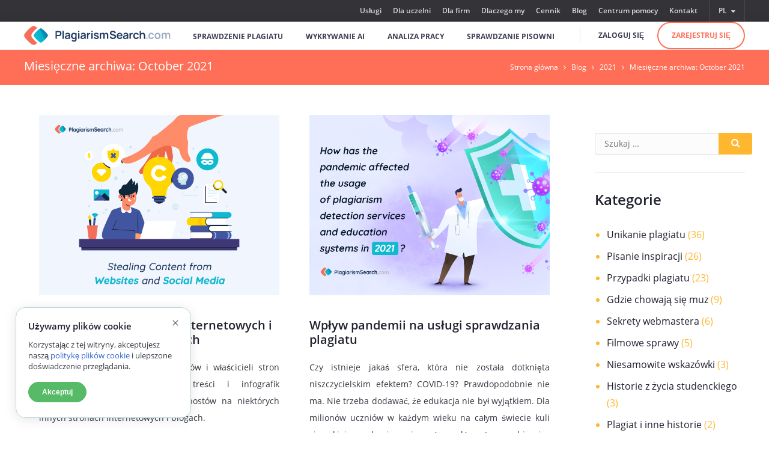

--- FILE ---
content_type: text/html; charset=UTF-8
request_url: https://plagiarismsearch.com/pl/blog/2021/10
body_size: 24101
content:
<!DOCTYPE html>
<html lang="pl">
<head>
<meta charset="UTF-8"/>
<meta name="viewport" content="width=device-width, initial-scale=1, maximum-scale=1">
<base href="https://plagiarismsearch.com/"/>
<style>body {font-family: "Open Sans", Helvetica, Arial, sans-serif;font-size: 13px; /*line-height:19px;*/margin: 0;}#user-popUp.account-wrap {display: none;} .main_content {margin: 0 auto; /*text-align:center;*/}#mainmenu-responsive {display: none;}.responsive-menu-open svg {width: 22px;}.menu-top { /*position: fixed;*/width: 100%;z-index: 201;}.menu-top .menu-top-wrap {display: table;width: 100%;}.menu-top ul li {display: inline-block;}.menu-main ul li {display: inline-block;}.main {max-width: 1150px;margin: 0 auto;padding-left: 15px;padding-right: 15px;}.footer-phones, .top_chat{display: none}</style>
<title>Miesięczne archiwa: October 2021</title>
<link rel="canonical" href="https://plagiarismsearch.com/pl/blog/2021/10" />

<meta name="theme-color" content="#ffffff" />
<meta property="og:type" content="website" />
<meta name="twitter:card" content="summary_large_image" />
<meta property="og:url" content="https://plagiarismsearch.com/pl/blog/2021/10" />
<meta property="og:title" content="Miesięczne archiwa: October 2021" />
<meta property="og:description" content="" />
<meta itemprop="name" content="Miesięczne archiwa: October 2021" />
<meta itemprop="description" content="" />
<meta name="twitter:url" content="https://plagiarismsearch.com/pl/blog/2021/10" />
<meta name="twitter:title" content="Miesięczne archiwa: October 2021" />
<meta name="twitter:description" content="" />
<meta property="og:image" content="https://plagiarismsearch.com/files/logo/1244x700.png" />
<meta itemprop="image" content="https://plagiarismsearch.com/files/logo/1244x700.png" />
<meta name="twitter:image" content="https://plagiarismsearch.com/files/logo/1244x700.png" />

<link href="/assets/1172/manifest.json" rel="manifest">

<link href="/assets/1172/a1e5c6a352b78ef56847e415eeed8ac4.secure.min.css" rel="preload" as="style">
<link href="/assets/1172/a1e5c6a352b78ef56847e415eeed8ac4.secure.min.css" rel="stylesheet">

<link href="/assets/1172/d3cad42e79f3a5c345b55efe02c5152d.secure.min.js" rel="preload" as="script">
<script type="text/javascript" src="/assets/1172/d3cad42e79f3a5c345b55efe02c5152d.secure.min.js"></script>
<link href="/files/logo/192x192.png" rel="icon" sizes="192x192">
<link href="/files/logo/192x192-a.png" rel="apple-touch-icon">
<link href="//www.google-analytics.com" rel="preconnect" crossorigin>
<link href="//stats.g.doubleclick.net" rel="preconnect" crossorigin><meta name="google-site-verification" content="qMavmtQJh5NINUoK1bYGbhNh8JuAO6iuWvnyLNE"/>
<meta name="ps-token" content="c1788acf634df5bb3caf5b1ba553f6ba"/>
<meta name="ps-access-token" content=""/>
<meta name="ps-lang" content="pl"/>

</head>
<body class="blog lang-pl auth-no">
<div class="main_content">
        <header class="noFixMenu layout-index menu_right with_user_menu back">
  <div class="responsive-menu" id="mainmenu-responsive">
    <div class="responsive-menu-container">
      <ul>
        <li class="up"><a href="/pl/plagiarism-check"><svg><use xlink:href="#ico-m-plagiarism-check"></use></svg>Sprawdzenie plagiatu</a></li>
        <li class="up"><a href="/pl/ai-content-detector"><svg><use xlink:href="#ico-m-ai-check"></use></svg>Wykrywanie AI</a></li>
        <li class="up"><a href="/pl/rate-my-paper"><svg><use xlink:href="#ico-m-rate-check"></use></svg>Analiza pracy</a></li>
        <li class="up"><a href="/pl/spell-checker"><svg><use xlink:href="#ico-m-spell-check"></use></svg>Sprawdzanie pisowni</a></li>
        <li class="up"><a href="/pl/readability-checker"><svg><use xlink:href="#ico-m-readability-check"></use></svg>Sprawdzanie czytelności</a></li>
        <li class="gap"></li>

        <li class=""><a href="/pl/services"><svg><use xlink:href="#ico-m-services"></use></svg>Usługi</a></li>
        <li class=""><a href="/pl/university-plagiarism-checker"><svg><use xlink:href="#ico-m-university"></use></svg>Dla uczelni</a></li>
<!--        <li class="--><!--"><a href="/pl/for-students"><svg><use xlink:href="#ico-m-students"></use></svg>Dla studentów</a></li>-->
        <li class=""><a href="/pl/why-us"><svg><use xlink:href="#ico-m-why-us"></use></svg>Dlaczego my</a></li>
        <li class=""><a href="/pl/prices" rel="nofollow"><svg><use xlink:href="#ico-m-prices"></use></svg>Cennik</a></li>
        <li class=""><a href="/pl/blog"><svg><use xlink:href="#ico-m-blog"></use></svg>Blog</a></li>
        <li class=""><a href="/pl/help-center" rel="nofollow"><svg><use xlink:href="#ico-m-faq"></use></svg>Centrum pomocy</a></li>
        <li class=""><a href="/pl/contact-us" rel="nofollow"><svg><use xlink:href="#ico-m-contacts"></use></svg>Kontakt</a></li>
        <!--<li class="line"></li>-->
                  <li>
              <a class="menu-button menu-button-main" href="/pl/account/signup" rel="nofollow">Zarejestruj się</a>
              <a class="menu-button" href="/pl/account/login" rel="nofollow">Zaloguj się</a>
          </li>
                         <li class="line"></li>
        
<li class="menu-lang-responsive">
    Language:
        <a data-href="/pl/blog/2021/10?set-lang=en#lang=en" href="/pl/blog/2021/10#lang=en" rel="nofollow" title="English">en</a>, <a data-href="/pl/blog/2021/10?set-lang=de#lang=de" href="/pl/blog/2021/10#lang=de" rel="nofollow" title="German">de</a>, <a data-href="/pl/blog/2021/10?set-lang=dk#lang=dk" href="/pl/blog/2021/10#lang=dk" rel="nofollow" title="Danish">dk</a>, <a data-href="/pl/blog/2021/10?set-lang=es#lang=es" href="/pl/blog/2021/10#lang=es" rel="nofollow" title="Spanish">es</a>, <a data-href="/pl/blog/2021/10?set-lang=fr#lang=fr" href="/pl/blog/2021/10#lang=fr" rel="nofollow" title="French">fr</a>, <a data-href="/pl/blog/2021/10?set-lang=gr#lang=gr" href="/pl/blog/2021/10#lang=gr" rel="nofollow" title="Greek">gr</a>, <a data-href="/pl/blog/2021/10?set-lang=id#lang=id" href="/pl/blog/2021/10#lang=id" rel="nofollow" title="Indonesian">id</a>, <a data-href="/pl/blog/2021/10?set-lang=it#lang=it" href="/pl/blog/2021/10#lang=it" rel="nofollow" title="Italian">it</a>, <a data-href="/pl/blog/2021/10?set-lang=ms#lang=ms" href="/pl/blog/2021/10#lang=ms" rel="nofollow" title="Malay">ms</a>, <a data-href="/pl/blog/2021/10?set-lang=nl#lang=nl" href="/pl/blog/2021/10#lang=nl" rel="nofollow" title="Dutch">nl</a>, <a data-href="/pl/blog/2021/10?set-lang=pl#lang=pl" href="/pl/blog/2021/10#lang=pl" class="selected" rel="nofollow" title="Polish">pl</a>, <a data-href="/pl/blog/2021/10?set-lang=pt#lang=pt" href="/pl/blog/2021/10#lang=pt" rel="nofollow" title="Portuguese">pt</a>, <a data-href="/pl/blog/2021/10?set-lang=ro#lang=ro" href="/pl/blog/2021/10#lang=ro" rel="nofollow" title="Romanian">ro</a>, <a data-href="/pl/blog/2021/10?set-lang=ru#lang=ru" href="/pl/blog/2021/10#lang=ru" rel="nofollow" title="Russian">ru</a>, <a data-href="/pl/blog/2021/10?set-lang=se#lang=se" href="/pl/blog/2021/10#lang=se" rel="nofollow" title="Swedish">se</a>, <a data-href="/pl/blog/2021/10?set-lang=ua#lang=ua" href="/pl/blog/2021/10#lang=ua" rel="nofollow" title="Ukrainian">ua</a></li>      </ul>
    </div>
  </div>

  <div class="menu-top">
    <div class="main">
      <div class="menu-top-wrap">
        <div class="menu-top-item">
          <a class="logo-mini" href="/pl/" title="Strona główna"></a>
        </div>
                <div class="menu-top-right menu-top-item">
          <ul>
              <li class=""><a href="/pl/services">Usługi</a></li>
              <li class=""><a href="/pl/university-plagiarism-checker">Dla uczelni</a></li>
              <li class=""><a href="/pl/plagiarism-checker-for-organization">Dla firm</a></li>
              <li class=""><a href="/pl/why-us">Dlaczego my</a></li>
              <li class=""><a href="/pl/prices">Cennik</a></li>
              <li class=""><a href="/pl/blog">Blog</a></li>
              <li class=""><a href="/pl/help-center" rel="nofollow">Centrum pomocy</a></li>
              <li class=""><a href="/pl/contact-us" rel="nofollow">Kontakt</a></li>
            
<li class="menu-lang">
    <a href="/pl/blog/2021/10#lang">pl <i class="fa fa-sort-down" aria-hidden="true"></i></a>
    <div class="sub-menu-lang">
        <a title="English" data-href="/pl/blog/2021/10?set-lang=en#lang=en" href="/pl/blog/2021/10#lang=en" class="en" rel="nofollow"><span class="flag-icon flag-icon-en"></span>English</a>
            <a title="Arabic" data-href="/pl/blog/2021/10?set-lang=ae#lang=ae" href="/pl/blog/2021/10#lang=ae" class="ae" rel="nofollow"><span class="flag-icon flag-icon-ae"></span>Arabic</a>
            <a title="German" data-href="/pl/blog/2021/10?set-lang=de#lang=de" href="/pl/blog/2021/10#lang=de" class="de" rel="nofollow"><span class="flag-icon flag-icon-de"></span>German</a>
            <a title="Spanish" data-href="/pl/blog/2021/10?set-lang=es#lang=es" href="/pl/blog/2021/10#lang=es" class="es" rel="nofollow"><span class="flag-icon flag-icon-es"></span>Spanish</a>
            <a title="French" data-href="/pl/blog/2021/10?set-lang=fr#lang=fr" href="/pl/blog/2021/10#lang=fr" class="fr" rel="nofollow"><span class="flag-icon flag-icon-fr"></span>French</a>
            <a title="Indonesian" data-href="/pl/blog/2021/10?set-lang=id#lang=id" href="/pl/blog/2021/10#lang=id" class="id" rel="nofollow"><span class="flag-icon flag-icon-id"></span>Indonesian</a>
            <a title="Italian" data-href="/pl/blog/2021/10?set-lang=it#lang=it" href="/pl/blog/2021/10#lang=it" class="it" rel="nofollow"><span class="flag-icon flag-icon-it"></span>Italian</a>
            <a title="Polish" data-href="/pl/blog/2021/10?set-lang=pl#lang=pl" href="/pl/blog/2021/10#lang=pl" class="pl selected" rel="nofollow"><span class="flag-icon flag-icon-pl"></span>Polish</a>
            <a title="Portuguese" data-href="/pl/blog/2021/10?set-lang=pt#lang=pt" href="/pl/blog/2021/10#lang=pt" class="pt" rel="nofollow"><span class="flag-icon flag-icon-pt"></span>Portuguese</a>
            <a title="Romanian" data-href="/pl/blog/2021/10?set-lang=ro#lang=ro" href="/pl/blog/2021/10#lang=ro" class="ro" rel="nofollow"><span class="flag-icon flag-icon-ro"></span>Romanian</a>
            <a title="Russian" data-href="/pl/blog/2021/10?set-lang=ru#lang=ru" href="/pl/blog/2021/10#lang=ru" class="ru" rel="nofollow"><span class="flag-icon flag-icon-ru"></span>Russian</a>
            <a title="Swedish" data-href="/pl/blog/2021/10?set-lang=se#lang=se" href="/pl/blog/2021/10#lang=se" class="se" rel="nofollow"><span class="flag-icon flag-icon-se"></span>Swedish</a>
            <a title="Ukrainian" data-href="/pl/blog/2021/10?set-lang=ua#lang=ua" href="/pl/blog/2021/10#lang=ua" class="ua" rel="nofollow"><span class="flag-icon flag-icon-ua"></span>Ukrainian</a>
                </div>
</li>
    <script type="text/javascript" defer>
  document.addEventListener("DOMContentLoaded", function () {
      const isNewMenu = jQuery('header').hasClass('header');
    const refererInfoData = refererInfo.init();
    const partnersInfoData = partnersInfo.init();

    jQuery.ajax({
      type: "POST",
      url: "/ajax.php?mode=userHeader",
      data: {...refererInfoData, ...partnersInfoData, ...{'uri': '/pl/blog/2021/10', 'lang': getAppLanguage(), 'n': isNewMenu ? 1 : 0, 'up': 0 }},
      success: function (data) {
        if (data) {
          if(data.ok) {
            jQuery('header').removeClass('auth-no').addClass('auth-yes');
          }
          if(data.header) {
            jQuery('header').html($(data.header).html());
          }
          if(data.token) {
            jQuery('meta[name=ps-token]').attr('content', data.token);
          }
          if(data.accessToken) {
            jQuery('meta[name=ps-access-token]').attr('content', data.accessToken);
            if(typeof window.$chatwoot !== 'undefined' && window.$chatwoot) {
                window.$chatwoot.setConversationCustomAttributes({
                    user_access_token: data.accessToken
                });
            }
          }

                    // window.checkerForm
          if (typeof checkerForm !== 'undefined') {
            checkerForm.isLogged = data.isLogged || false;
            checkerForm.isLoggedGuest = data.isLoggedGuest || false;
            checkerForm.maxFileSize = data.maxFileSize || checkerForm.maxFileSize || 1048576; // 1 mb
          }
          if (typeof checkerFormOptions !== 'undefined') {
            checkerFormOptions.isLogged = data.isLogged || false;
            checkerFormOptions.isLoggedGuest = data.isLoggedGuest || false;
            checkerFormOptions.maxFileSize = data.maxFileSize || checkerFormOptions.maxFileSize || 1048576; // 1 mb
          }
          if (typeof fileApiUpload !== 'undefined') {
            fileApiUpload.maxFileSize = data.maxFileSize || fileApiUpload.maxFileSize || 1048576; // 1 mb
          }
        }
      }
    });
    
    jQuery(document).on({mouseenter: function () {jQuery(this).addClass('sfHover');},mouseleave: function () {jQuery(this).removeClass('sfHover');}}, '.menu-main-sub');
	jQuery(document).on('click', '.menu-user-name-wrap-top', function (e) {e.preventDefault();jQuery(this).closest('.menu-main-sub').addClass('sfHover');return false;});
	//  new layout
	jQuery(document).on({mouseenter: function () {jQuery(this).addClass('sfHover');},mouseleave: function () {jQuery(this).removeClass('sfHover');}}, '.header-menu-wrap');

    jQuery(document).on({mouseenter: function () {jQuery(this).addClass('menu-opened');},mouseleave: function () {jQuery(this).removeClass('menu-opened');}}, '.header .main-menu>ul>li');
    jQuery(document).on('click', '.header .main-menu>ul>li.menu-has-submenu>a', function (e) {e.preventDefault();jQuery(this).closest('li').addClass('menu-opened');return false;});
    jQuery(document).on({mouseenter: function () {jQuery(this).addClass('menu-opened');},mouseleave: function () {jQuery(this).removeClass('menu-opened');}}, '.header .user-menu');
    jQuery(document).on('click', '.header .user-menu .menu-button', function (e) {e.preventDefault();jQuery(this).closest('.user-menu').addClass('menu-opened');return false;});

    //jQuery(document).on({mouseenter: function () {jQuery(this).addClass('menu-opened');},mouseleave: function () {jQuery(this).removeClass('menu-opened');}}, '.header .menu-lang');
    jQuery(document).on('click', '.header .menu-lang>a', function (e) {e.preventDefault();jQuery(this).closest('.menu-lang').toggleClass('menu-opened');return false;});

    jQuery(document).on('click', '.header .responsive-menu-open-ico', function (e) {e.preventDefault();jQuery('.responsive-menu').addClass('menu-opened');return false;});
    jQuery(document).on('click', '.header .responsive-menu-close-ico', function (e) {e.preventDefault();jQuery('.responsive-menu').removeClass('menu-opened');return false;});

    });
</script>          </ul>
        </div>
      </div>
    </div>
  </div>

  <div class="menu-main-wrap">
    <div class="main">
      <div class="menu-main-box">
        <div class="menu-main-left">
          <a class="responsive-menu-open icon-menu" title="Główne menu" href="#">
            <svg class="menu-open-ico"><use xlink:href="#ico-m-menu"></use></svg>
            <svg class="menu-close-ico"><use xlink:href="#ico-m-menu-close"></use></svg>
          </a>
        </div>
        <div class="logo-main"><a href="/pl/"><i class="ico-logo"></i><i class="ico-logo-text"></i></a></div>
        <nav role="navigation" class="menu-main">
          <ul>
              <li class="menu-main-item"><a href="/pl/plagiarism-check">Sprawdzenie plagiatu</a></li>
              <li class="menu-main-item"><a href="/pl/ai-content-detector">Wykrywanie AI</a></li>
              <li class="menu-main-item"><a href="/pl/rate-my-paper">Analiza pracy</a></li>
              <li class="menu-main-item"><a href="/pl/spell-checker">Sprawdzanie pisowni</a></li>
              <!--li class="menu-main-item"><a href="/pl/readability-checker">Sprawdzanie <span>czytelności</span></a></li-->
          </ul>
        </nav>
        <div class="menu-main-right">
                          <a href="/pl/account/login#user-popUp" rel="nofollow" class="user-popup-link">Zaloguj się</a>
              <a href="/pl/account/signup" class="menu-button"><svg><use xlink:href="#ico-user"></use></svg><span>Zarejestruj się</span></a>
                      </div>
      </div>
    </div>
  </div>

  <div class="menu-main-gap"></div>
</header>
    <div class="content">
        <section class="page type-page">
<div class="top-user">
    <div id="topOfPage" class="topTabsWrap">
        <div class="main">
            <div class="pageTitle h3">Miesięczne archiwa: October 2021</div>
            <div class="speedBar">
                <a class="home" href="/pl/">Strona główna</a>
                                        <span class="breadcrumbs_delimiter"> <i class="fa fa-angle-right" aria-hidden="true"></i> </span>                        <a href="/pl/blog">Blog</a>                        <span class="breadcrumbs_delimiter"> <i class="fa fa-angle-right" aria-hidden="true"></i> </span>                        <a href="/pl/blog/2021">2021</a>                        <span class="breadcrumbs_delimiter"> <i class="fa fa-angle-right" aria-hidden="true"></i> </span>                        <span class="current">Miesięczne archiwa: October 2021</span>            </div>
        </div>
    </div>
</div>





<div class="main blog-layout">
    <div class="blog-content">
        <div class="static-page static-page-blog">

    

    
        <div class="post-items-wrap">
        <section class="post-items">
            <div class="post-items-row">
            
            <article class="post-item">
                <div class="isotopePadding">
                    
                    <div class="post-image">
                        <a href="/pl/blog/stealing-content-from-websites-and-social-media" title="Kradzież treści ze stron internetowych i mediów społecznościowych">
                            <picture>
                                <!--<source srcset="/img/1024/stealing-content-from-websites-and-social-media.png.webp" type="image/webp">-->
                                <source srcset="/img/1024/stealing-content-from-websites-and-social-media.png" type="image/png">
                                <img src="/img/1024/stealing-content-from-websites-and-social-media.png" alt="Kradzież treści ze stron internetowych i mediów społecznościowych">
                            </picture>
                        </a>
                    </div>
                    
                    <h4><a href="/pl/blog/stealing-content-from-websites-and-social-media">Kradzież treści ze stron internetowych i mediów społecznościowych</a></h4>
                    <p>Wielkim rozczarowaniem dla blogerów i właścicieli stron internetowych jest zobaczenie treści i infografik przygotowanych wyłącznie do ich postów na niektórych innych stronach internetowych i blogach.</p>

                    <div class="post-info">
                        Opublikowany <a href="/pl/blog/stealing-content-from-websites-and-social-media" class="post-date">26.10.2021</a>

                                                <span class="separator">|</span>                        
                        autor                        <span class="vcard" itemprop="author">
                            <a href="/blog/author/kelsey-ayton" class="post_author fn" rel="author">Kelsey Ayton </a>
                        </span>
                        
                    </div>
                </div>
            </article>
                        
            <article class="post-item">
                <div class="isotopePadding">
                    
                    <div class="post-image">
                        <a href="/pl/blog/pandemic-effect-on-plagiarism-detection-services" title="Wpływ pandemii na usługi sprawdzania plagiatu">
                            <picture>
                                <!--<source srcset="/img/1024/how-has-the-pandemic-affected-the-usage-of-plagiarism-detection-services-and-education-systems-in-2021.png.webp" type="image/webp">-->
                                <source srcset="/img/1024/how-has-the-pandemic-affected-the-usage-of-plagiarism-detection-services-and-education-systems-in-2021.png" type="image/png">
                                <img src="/img/1024/how-has-the-pandemic-affected-the-usage-of-plagiarism-detection-services-and-education-systems-in-2021.png" alt="Wpływ pandemii na usługi sprawdzania plagiatu">
                            </picture>
                        </a>
                    </div>
                    
                    <h4><a href="/pl/blog/pandemic-effect-on-plagiarism-detection-services">Wpływ pandemii na usługi sprawdzania plagiatu</a></h4>
                    <p>Czy istnieje jakaś sfera, która nie została dotknięta niszczycielskim efektem?
COVID-19? Prawdopodobnie nie ma. Nie trzeba dodawać, że edukacja
nie był wyjątkiem. Dla milionów uczniów w każdym wieku na całym świecie
kuli ziemskiej, pandemia zrujnowała zwykłą rutynę, zabierając im zajęcia i
oferując różne zamienniki.</p>

                    <div class="post-info">
                        Opublikowany <a href="/pl/blog/pandemic-effect-on-plagiarism-detection-services" class="post-date">12.10.2021</a>

                                                <span class="separator">|</span>                        
                        autor                        <span class="vcard" itemprop="author">
                            <a href="/blog/author/kelsey-ayton" class="post_author fn" rel="author">Kelsey Ayton </a>
                        </span>
                        
                    </div>
                </div>
            </article>
            </div><div class="post-items-row">                        </div>
            <div class="clear"></div>
        </section>
    </div>
    
    
</div>


    </div>
    <div class="blog-sidebar" role="complementary">

    <aside class="blog-sidebar-block blog-sidebar-search">
        <form role="search" method="get" class="search-form" action="/pl/blog/search">
            <input name="token" value="952081" type="hidden"> <input name="csrf_token" value="4802ef718e1e987ad0d5dcb9ff09ad34" type="hidden">
            <input class="search-field" placeholder="Szukaj …" value="" name="s" title="Szukaj:" type="text">
            <a href="/pl/blog/search" class="search-button"><i class="fa fa-search"></i></a>
        </form>
    </aside>

        <aside class="blog-sidebar-block blog-sidebar-categories">
        <h3>Kategorie</h3>
        <ul>
            
            <li><a href="/pl/blog/category/avoiding-plagiarism">Unikanie plagiatu</a> <span>(36)</span></li>
            
            <li><a href="/pl/blog/category/successful-writing-tips">Pisanie inspiracji</a> <span>(26)</span></li>
            
            <li><a href="/pl/blog/category/in-search-of-plagiarism">Przypadki plagiatu</a> <span>(23)</span></li>
            
            <li><a href="/pl/blog/category/secrets-of-aesthetic-gems">Gdzie chowają się muz</a> <span>(9)</span></li>
            
            <li><a href="/pl/blog/category/webmasters-secrets">Sekrety webmastera</a> <span>(6)</span></li>
            
            <li><a href="/pl/blog/category/cinematic-matters">Filmowe sprawy</a> <span>(5)</span></li>
            
            <li><a href="/pl/blog/category/awesome-tips">Niesamowite wskazówki</a> <span>(3)</span></li>
            
            <li><a href="/pl/blog/category/student-life-stories">Historie z życia studenckiego</a> <span>(3)</span></li>
            
            <li><a href="/pl/blog/category/plagiarism-and-other-stories">Plagiat i inne historie</a> <span>(2)</span></li>
            
            <li><a href="/pl/blog/category/stories-of-the-past-and-present">Autentyczna historia</a> <span>(2)</span></li>
            
        </ul>
    </aside>
    
        <aside class="blog-sidebar-block blog-sidebar-archives">
        <h3>Archiwa</h3>
        <ul>
            
            <li><a href="/pl/blog/2021/10">October <i>2021</i></a>&nbsp;<span>(2)</span></li>
            
            <li><a href="/pl/blog/2021/09">September <i>2021</i></a>&nbsp;<span>(1)</span></li>
            
            <li><a href="/pl/blog/2021/08">August <i>2021</i></a>&nbsp;<span>(3)</span></li>
            
            <li><a href="/pl/blog/2021/07">July <i>2021</i></a>&nbsp;<span>(1)</span></li>
            
            <li><a href="/pl/blog/2021/02">February <i>2021</i></a>&nbsp;<span>(2)</span></li>
            
            <li><a href="/pl/blog/2020/11">November <i>2020</i></a>&nbsp;<span>(1)</span></li>
            
            <li><a href="/pl/blog/2020/10">October <i>2020</i></a>&nbsp;<span>(1)</span></li>
            
            <li><a href="/pl/blog/2020/09">September <i>2020</i></a>&nbsp;<span>(1)</span></li>
            
            <li><a href="/pl/blog/2020/07">July <i>2020</i></a>&nbsp;<span>(1)</span></li>
            
            <li><a href="/pl/blog/2020/06">June <i>2020</i></a>&nbsp;<span>(1)</span></li>
            
            <li><a href="/pl/blog/2020/05">May <i>2020</i></a>&nbsp;<span>(2)</span></li>
            
            <li><a href="/pl/blog/2020/03">March <i>2020</i></a>&nbsp;<span>(1)</span></li>
            
            <li><a href="/pl/blog/2020/02">February <i>2020</i></a>&nbsp;<span>(1)</span></li>
            
            <li><a href="/pl/blog/2019/11">November <i>2019</i></a>&nbsp;<span>(2)</span></li>
            
            <li><a href="/pl/blog/2019/10">October <i>2019</i></a>&nbsp;<span>(2)</span></li>
            
            <li><a href="/pl/blog/2019/09">September <i>2019</i></a>&nbsp;<span>(1)</span></li>
            
            <li><a href="/pl/blog/2019/08">August <i>2019</i></a>&nbsp;<span>(1)</span></li>
            
            <li><a href="/pl/blog/2019/06">June <i>2019</i></a>&nbsp;<span>(1)</span></li>
            
            <li><a href="/pl/blog/2019/01">January <i>2019</i></a>&nbsp;<span>(1)</span></li>
            
            <li><a href="/pl/blog/2018/12">December <i>2018</i></a>&nbsp;<span>(1)</span></li>
            
        </ul>
    </aside>
    
        <aside class="blog-sidebar-block blog-sidebar-recent-posts">
        <h3>Najnowsze wpisy</h3>
        <ul>
            
            <li>
                <a href="/pl/blog/stealing-content-from-websites-and-social-media">Kradzież treści ze stron internetowych i mediów społecznościowych</a>
                <div class="post-date">
                    <span>26.10.2021</span>
                </div>
            </li>
            
            <li>
                <a href="/pl/blog/pandemic-effect-on-plagiarism-detection-services">Wpływ pandemii na usługi sprawdzania plagiatu</a>
                <div class="post-date">
                    <span>12.10.2021</span>
                </div>
            </li>
            
            <li>
                <a href="/pl/blog/failures-of-studying-abroad">Niepowodzenia w nauce za granicą</a>
                <div class="post-date">
                    <span>15.09.2021</span>
                </div>
            </li>
            
            <li>
                <a href="/pl/blog/the-secret-of-selling-text-readability">Sekret sprzedaży tekstu – czytelność</a>
                <div class="post-date">
                    <span>26.08.2021</span>
                </div>
            </li>
            
            <li>
                <a href="/pl/blog/honestly-about-academic-dishonesty-plagiarismsearch-on-guard-of-fairness">Szczerze mówiąc o nieuczciwości akademickiej: Poszukiwanie plagiatu na straży uczciwości</a>
                <div class="post-date">
                    <span>16.08.2021</span>
                </div>
            </li>
                    </ul>
    </aside>
    </div>
<script>
jQuery(function ($) {
    $(document).on('click', '.search-button', function (e) {
        $('.search-form').submit();
        e.preventDefault();
        return false;
    });

    $(document).on('submit', '.search-form', function (e) {
        var f = $(this);
        f.find('input[name=token]').remove();
        f.find('input[name=csrf_token]').remove();
    });
});
</script>    <div class="clear"></div>
</div></section>
    </div>

    <footer>
    <div class="footer-content main">
        <div class="footer-top">

            <div class="footer-contacts footer-top-box">
                <a href="/pl/" class="footer-logo">
                    <i class="footer-logo-img"></i>
                    <i class="footer-logo-text"></i>
                </a>
                <div class="footer-phones">
                    
                    <div class="footer-chat">
                        <a rel="nofollow" href="#live-chat" class="top_chat my-button my-full-red-button" onclick="return false">Czat na żywo</a>
                    </div>

                </div>
                <div class="footer-email">
                    <div>support@plagiarismsearch.com</div>
                    <div>services@plagiarismsearch.com</div>
                </div>
                <div class="footer-map">
                    <img src="/files/2019/images/contacts4.svg" width="224" height="54" alt="" loading="lazy">
                </div>
                <div class="footer-trustpilot-wrap">
                    <a href="https://www.trustpilot.com/review/plagiarismsearch.com" target="_blank" class="footer-trustpilot" title="Opinie Trustpilot">
                        <i>Ocena <b>4.9/5</b></i>
                    </a>
                </div>
            </div>
            <div class="footer-links footer-top-box">
                <div class="title mob-hide h3">Informacje ogólne</div>
                <ul>
                    <li><a href="/pl/">Strona główna</a></li>
                    <li><a href="/pl/plagiarism-check">Sprawdzanie plagiatu</a></li>
                    <li><a href="/pl/services">Usługi</a></li>
                    <li><a href="/pl/vip-plagiarism-checker">Usługi VIP</a></li>
                    <li><a href="/pl/university-plagiarism-checker">Dla uniwersytetów</a></li>
                    <li><a href="/pl/plagiarism-checker-for-teachers">Dla nauczycieli</a></li>
                    <li><a href="/pl/plagiarism-checker-for-organization">Dla organizacji</a></li>
                    <li><a href="/pl/plagiarism-api">API</a></li>
                    <!--<li><a href="/pl/how-plagiarism-checker-work">Jak działa sprawdzanie plagiatu</a></li>-->
                    <!--<li><a href="/pl/how-to-use-plagiarismsearch-checker">Jak korzystać z narzędzia</a></li>-->
                    <li><a href="/pl/why-us">Dlaczego my</a></li>
                    <li><a href="/pl/plagiarismsearch-mission-and-core-values">Nasza misja</a></li>
                    <li><a href="/pl/scholarship">Stypendium</a></li>

                    <li><a href="/pl/prices">Cennik</a></li>
                    <li><a href="/pl/affiliate-program-at-plagiarismsearch">Program partnerski</a></li>
                    <li><a href="/pl/rate-my-paper">Oceń mój tekst</a></li>
                    <li><a href="/pl/ai-content-detector">Wykrywanie AI</a></li>
                    <li><a href="/pl/quote-checker-at-plagiarismsearch">Sprawdzanie cytatów</a></li>
                    <li><a href="/pl/spell-checker">Korektor pisowni</a></li>
                    <li><a href="/pl/plagiarism-checker-app">Bot Viber i Telegram</a></li>
                    <li><a href="/pl/testimonials">Opinie</a></li>
                    <li><a href="/pl/blog">Blog</a></li>
                    <li><a href="/pl/help-center">Centrum pomocy</a></li>
                    <li><a href="/pl/contact-us">Kontakt</a></li>
                    <!--<li><a href="/pl/faq-and-support">FAQ</a></li>-->
                </ul>
            </div>
            <div class="footer-posts footer-top-box">
                <div class="h3 mob-hide">Najnowsze wpisy</div>
                                    <ul>                        <li><a href="/pl/blog/stealing-content-from-websites-and-social-media">Kradzież treści ze stron internetowych i mediów społecznościowych</a></li>                        <li><a href="/pl/blog/pandemic-effect-on-plagiarism-detection-services">Wpływ pandemii na usługi sprawdzania plagiatu</a></li>                        <li><a href="/pl/blog/failures-of-studying-abroad">Niepowodzenia w nauce za granicą</a></li>                        <li><a href="/pl/blog/the-secret-of-selling-text-readability">Sekret sprzedaży tekstu – czytelność</a></li>                        <li><a href="/pl/blog/honestly-about-academic-dishonesty-plagiarismsearch-on-guard-of-fairness">Szczerze mówiąc o nieuczciwości akademickiej: Poszukiwanie plagiatu na straży uczciwości</a></li>                        <li><a href="/pl/blog/right-to-left-plagiarism-report">Różnice w wykrywaniu plagiatu między językami perskim i angielskim</a></li>                        <li><a href="/pl/blog/hidden-truth-behind-free-and-cheap-plagiarism-checkers">Ukryta prawda za darmowymi i tanimi programami do sprawdzania plagiatu</a></li>                        <li><a href="/pl/blog/what-is-plagiarism">Co to jest plagiat? Naruszenia integralności akademickiej nie mogą być tolerowane!</a></li>                    </ul>
                <div class="footer-cards">
                    <img src="/files/2019/images/cards.svg" width="316" height="74" alt="" loading="lazy">
                </div>
            </div>

        </div>

        <div class="footer-bottom">
            <div class="footer-copyright footer-bottom-box">
                <a href="https://plagiarismsearch.com">PlagiarismSearch.com</a>
                &copy; Copyright 2009-2026 Wszelkie prawa zastrzeżone.
            </div>
            <div class="footer-social footer-bottom-box">
                <ul>
                    <li><a title="Facebook" rel="nofollow" target="_blank" href="https://www.facebook.com/BeAuthentic">
                            <svg>
                                <use xlink:href="#ico-facebook-mono"></use>
                            </svg>
                        </a></li>
                    <li><a title="Youtube" rel="nofollow" target="_blank"
                           href="https://www.youtube.com/channel/UCDAcwt02U9A_6Gy2XX98VCw?view_as=subscriber">
                            <svg>
                                <use xlink:href="#ico-youtube-mono"></use>
                            </svg>
                        </a></li>
                    <li><a title="Twitter" rel="nofollow" target="_blank" href="https://twitter.com/AuthenticPapers">
                            <svg>
                                <use xlink:href="#ico-twitter-mono"></use>
                            </svg>
                        </a></li>
                    <li><a title="Pinterest" rel="nofollow" target="_blank"
                           href="https://www.pinterest.com/plagiarismsearc/">
                            <svg>
                                <use xlink:href="#ico-pinterest-mono"></use>
                            </svg>
                        </a></li>
                    <li><a title="Linkedin" rel="nofollow" target="_blank"
                           href="https://www.linkedin.com/company/plagiarismsearch/">
                            <svg>
                                <use xlink:href="#ico-linkedin-mono"></use>
                            </svg>
                        </a></li>
                    <li><a title="Instagram" rel="nofollow" target="_blank"
                           href="https://www.instagram.com/plagiarismsearch/">
                            <svg>
                                <use xlink:href="#ico-instagram-mono"></use>
                            </svg>
                        </a></li>
                </ul>
            </div>

            <div class="footer-policy footer-bottom-box">
                <a href="/pl/terms-of-use">Regulamin</a>
                <a href="/pl/policy">Polityka prywatności</a>
                <!--a href="/pl/policy-google">Polityka Google API</a-->
            </div>
        </div>

    </div>
</footer>
        <div class="share-right social-likes" title="Share this post">
        <a href="https://plagiarismsearch.com#facebook" class="soc-facebook facebook icon-facebook-1">&nbsp;</a>
                <a href="https://plagiarismsearch.com#twitter" class="soc-twitter twitter icon-twitter-1">&nbsp;</a>
        <a href="https://plagiarismsearch.com#pinterest" class="soc-pinterest pinterest icon-pinterest-1">&nbsp;</a>
        <a href="https://plagiarismsearch.com#linkedin" class="soc-linkedin linkedin icon-linkedin-2">&nbsp;</a>
        <a href="https://plagiarismsearch.com#hide" title="Hide share panel" class="soc-hide">&nbsp;</a>
    </div>
    <script type="text/javascript" defer>
        jQuery(function () {
            jQuery('.share-right .soc-hide').click(function () {
                jQuery('.share-right').remove();
                jQuery.cookie('show_share', 1, {expires: 30, path: '/'}); // 30 days
            });
        });
    </script>
    

</div>

    <div id="user-popUp" class="account-wrap mfp-with-anim mfp-hide">
    <div class="account-login">
        <a href="/pl/#close" class="icon-cancel"><i class="fa fa-times" aria-hidden="true"></i></a>
        <div class="account-content">
            <div class="account-header">
                <h4>Zaloguj się</h4>
                <a class="account-logo" href="/pl/" title="PlagiarismSearch"></a>
                <div class="clear"></div>
            </div>
            <div class="account-form">
                <div class="account-error"></div>

                <form action="/account/login" method="post" id="login_form">
                    <input name="token" value="497579" type="hidden"> <input name="csrf_token" value="4802ef718e1e987ad0d5dcb9ff09ad34" type="hidden">
                    <input type="hidden" name="from" value="/pl/blog/2021/10" />
                    <div class="account-row">
                        <div class="account-row-ico account-row-ico-email">
                            <input type="text" name="login" value="" placeholder="Email">
                        </div>
                    </div>
                    <div class="account-row">
                        <div class="account-row-ico account-row-ico-password">
                            <input type="password" name="password" value="" placeholder="Hasło">
                        </div>
                    </div>
                    <div class="account-row account-row-forgot">
                        <a href="/pl/account/forgot" class="account-forgot">Nie pamiętasz hasła­?</a>
                        <input type="checkbox" value="1" id="rememberme" name="save" checked>
                        <label for="rememberme">Zapamiętaj mnie</label>
                    </div>
                    <div class="account-row">
                        <input type="submit" class="account-submit" value="Logowanie">
                    </div>
                </form>
            </div>

            <div class="account-row account-create">
    Potrzebujesz konta na plagiat?  <a href="/pl/account/signup">Utwórz konto</a>
</div>

<div class="account-row account-social-label">
    Możesz zalogować się za pomocą swojego profilu społecznościowego
</div>
            <div class="account-row account-social">
                    <ul class="account-social">
                    <li><a title="Zaloguj się za pomocą Google" class="google" rel="nofollow" href="/pl/auth/google.html?from=%2Fpl%2Fblog%2F2021%2F10"><svg><use xlink:href="#ico-google"></use></svg><span>Zaloguj się za pomocą Google</span></a></li>
                        <li><a title="Zaloguj się za pomocą LinkedIn" class="linkedin" rel="nofollow" href="/pl/auth/linkedin.html?from=%2Fpl%2Fblog%2F2021%2F10"><svg><use xlink:href="#ico-linkedin"></use></svg><span>Zaloguj się za pomocą LinkedIn</span></a></li>
                        <li><a title="Zaloguj się za pomocą YouTube" class="youtube" rel="nofollow" href="/pl/auth/youtube.html?from=%2Fpl%2Fblog%2F2021%2F10"><svg><use xlink:href="#ico-youtube"></use></svg><span>Zaloguj się za pomocą YouTube</span></a></li>
                        <li><a title="Zaloguj się za pomocą Instagram" class="instagram" rel="nofollow" href="/pl/auth/instagram.html?from=%2Fpl%2Fblog%2F2021%2F10"><svg><use xlink:href="#ico-instagram"></use></svg><span>Zaloguj się za pomocą Instagram</span></a></li>
                </ul>
                    <div class="clear"></div>
            </div>
        </div>
    </div>
</div>
<svg xmlns="http://www.w3.org/2000/svg" xmlns:xlink="http://www.w3.org/1999/xlink" style="position: absolute; width: 0; height: 0" id="SVG_SOCIAL">
    <defs>
        <style>
            .instagram-1{fill:url(#linear-gradient);}.instagram-2{fill:url(#linear-gradient-3);}
            .google-1{fill:#EA4335;}.google-2{fill:#FBBC05;}.google-3{fill:#34A853;}.google-4{fill:#4285F4;}
            .google-drive-1{fill:#0066da}.google-drive-2{fill:#00ac47}.google-drive-3{fill:#ea4335}.google-drive-4{fill:#00832d}.google-drive-5{fill:#2684fc}.google-drive-6{fill:#ffba00}
        </style>
        <linearGradient id="linear-gradient" x1="50" y1="-105.22" x2="50" y2="-11.24" gradientTransform="matrix(1, 0, 0, -1, 0, -8)" gradientUnits="userSpaceOnUse"><stop offset="0" stop-color="#e09b3d"/><stop offset="0.3" stop-color="#c74c4d"/><stop offset="0.6" stop-color="#c21975"/><stop offset="1" stop-color="#7024c4"/></linearGradient>
        <linearGradient id="linear-gradient-3" x1="74.62" y1="-105.22" x2="74.62" y2="-11.24" xlink:href="#linear-gradient"/>
    </defs>

    <symbol viewBox="0 0 100 100" id="ico-facebook">
        <path d="M2.5,2.5V90.88A6.63,6.63,0,0,0,9.13,97.5h44V60.8H40.73v-15H53.09V33.24A16.57,16.57,0,0,1,69.66,16.67H82.59V30.15H73.34a5.26,5.26,0,0,0-5.27,5.26V45.82H82.36l-2,15H68.07V97.5H90.88a6.63,6.63,0,0,0,6.62-6.62V9.13A6.63,6.63,0,0,0,90.88,2.5Zm0,0" fill="#3a559f"/>
    </symbol>
    <symbol viewBox="0 0 100 100" id="ico-twitter">
        <path d="M88.13,30.45c.06.85.06,1.7.06,2.56,0,26-19.8,56-56,56A55.67,55.67,0,0,1,2,80.15a41.45,41.45,0,0,0,4.76.24A39.39,39.39,0,0,0,31.18,72,19.69,19.69,0,0,1,12.79,58.34a23.71,23.71,0,0,0,3.71.31A20.66,20.66,0,0,0,21.68,58,19.68,19.68,0,0,1,5.9,38.67v-.24a19.84,19.84,0,0,0,8.9,2.49A19.69,19.69,0,0,1,8.7,14.61,55.93,55.93,0,0,0,49.27,35.2a21.78,21.78,0,0,1-.49-4.51A19.7,19.7,0,0,1,82.83,17.23a38.86,38.86,0,0,0,12.49-4.75,19.63,19.63,0,0,1-8.65,10.84,39.38,39.38,0,0,0,11.33-3A42.18,42.18,0,0,1,88.13,30.45Z" fill="#3898fe"/>
    </symbol>
    <symbol viewBox="0 0 100 100" id="ico-linkedin">
        <path d="M13.67,25.62h-.12C6.65,25.62,2.23,20.89,2.23,15S6.83,4.34,13.8,4.34,25.18,9,25.24,15,20.83,25.62,13.67,25.62Zm10.27,70H3.41V34H23.94Zm73.83,0H77.31v-33c0-8.27-3-13.93-10.39-13.93-5.66,0-9,3.79-10.51,7.46a15.36,15.36,0,0,0-.69,5v34.4H35.26c.25-55.86,0-61.65,0-61.65H55.72v9H55.6c2.67-4.23,7.53-10.39,18.6-10.39,13.5,0,23.57,8.83,23.57,27.75Z" fill="#2776b4"/>
    </symbol>
    <symbol viewBox="0 0 100 100" id="ico-youtube">
        <path d="M97,29.31s-1-7.12-3.81-10.26a12.73,12.73,0,0,0-9.6-4.31c-13.41-1-33.6-1.15-33.6-1.15h0s-20.19.16-33.6,1.15a13.42,13.42,0,0,0-9.6,4.31C3.82,22.19,3,29.31,3,29.31A166.05,166.05,0,0,0,2,46.19V54A160.9,160.9,0,0,0,3,70.69S4,77.81,6.8,81c3.64,4.14,8.44,4,10.59,4.47,7.62.83,32.61,1,32.61,1s20.19,0,33.6-1.15A13.42,13.42,0,0,0,93.2,81C96,77.81,97,70.69,97,70.69A165,165,0,0,0,98,54V46.19a166.05,166.05,0,0,0-1-16.88" fill="#d8362a"/><polygon points="38.41 33.28 38.41 69.2 69.86 51.66 38.41 33.28" fill="#fff" />
    </symbol>
    <symbol viewBox="0 0 100 100" id="ico-google">
        <g fill="none">
            <path class="google-1" d="M80.64,13.05,65.09,25.78A28.55,28.55,0,0,0,23,40.73L7.37,27.93h0A48,48,0,0,1,80.64,13.05Z"/>
            <path class="google-2" d="M23.28,60,19.93,72.49l-12.21.26a48.07,48.07,0,0,1-.35-44.82h0l10.87,2L23,40.73A28.63,28.63,0,0,0,23.28,60Z"/>
            <path class="google-3" d="M80.05,87.43h0A48,48,0,0,1,7.72,72.75L23.28,60A28.55,28.55,0,0,0,64.41,74.63Z"/>
            <path class="google-4" d="M97.16,41a48,48,0,0,1-17.11,46.4h0l-13.7-.7-1.94-12.1A28.56,28.56,0,0,0,76.72,60H51.05V41H97.16Z"/>
        </g>
    </symbol>

    <symbol viewBox="0 0 87.3 78" id="ico-google-drive">
        <g fill="none">
            <path class="google-drive-1" d="m6.6 66.85 3.85 6.65c.8 1.4 1.95 2.5 3.3 3.3l13.75-23.8h-27.5c0 1.55.4 3.1 1.2 4.5z" fill="#0066da"/>
            <path class="google-drive-2" d="m43.65 25-13.75-23.8c-1.35.8-2.5 1.9-3.3 3.3l-25.4 44a9.06 9.06 0 0 0 -1.2 4.5h27.5z" fill="#00ac47"/>
            <path class="google-drive-3" d="m73.55 76.8c1.35-.8 2.5-1.9 3.3-3.3l1.6-2.75 7.65-13.25c.8-1.4 1.2-2.95 1.2-4.5h-27.502l5.852 11.5z" fill="#ea4335"/>
            <path class="google-drive-4" d="m43.65 25 13.75-23.8c-1.35-.8-2.9-1.2-4.5-1.2h-18.5c-1.6 0-3.15.45-4.5 1.2z" fill="#00832d"/>
            <path class="google-drive-5" d="m59.8 53h-32.3l-13.75 23.8c1.35.8 2.9 1.2 4.5 1.2h50.8c1.6 0 3.15-.45 4.5-1.2z" fill="#2684fc"/>
            <path class="google-drive-6" d="m73.4 26.5-12.7-22c-.8-1.4-1.95-2.5-3.3-3.3l-13.75 23.8 16.15 28h27.45c0-1.55-.4-3.1-1.2-4.5z" fill="#ffba00"/>
        </g>
    </symbol>

    <symbol viewBox="0 0 100 100" id="ico-instagram">
        <g fill="none">
            <path class="instagram-1" d="M69.2,2.5H30.8A28.34,28.34,0,0,0,2.5,30.8V69.2A28.34,28.34,0,0,0,30.8,97.5H69.2A28.34,28.34,0,0,0,97.5,69.2V30.8A28.34,28.34,0,0,0,69.2,2.5ZM87.94,69.2A18.74,18.74,0,0,1,69.2,87.94H30.8A18.74,18.74,0,0,1,12.06,69.2V30.8A18.74,18.74,0,0,1,30.8,12.06H69.2A18.74,18.74,0,0,1,87.94,30.8V69.2Z"/>
            <path class="instagram-1" d="M50,25.43A24.57,24.57,0,1,0,74.57,50,24.6,24.6,0,0,0,50,25.43ZM50,65A15,15,0,1,1,65,50,15,15,0,0,1,50,65Z" fill="#linear-gradient"/>
            <circle class="instagram-1" cx="74.62" cy="25.61" r="5.89"/>
        </g>
    </symbol>
    <symbol viewBox="0 0 496.79 414" id="ico-telegram">
        <g fill="none">
            <path d="M194.93,272.85l-8.21,115.59c11.75,0,16.85-5.05,22.95-11.11l55.13-52.69L379,408.29c21,11.68,35.71,5.53,41.36-19.27l75-351.32,0,0c6.65-31-11.2-43.07-31.61-35.48L23.06,170.93C-7,182.6-6.56,199.37,18,207l112.67,35L392.33,78.25c12.32-8.15,23.51-3.64,14.3,4.52Z" fill="#039be5" />
        </g>
    </symbol>
    <symbol viewBox="0 0 469.33 512.45" id="ico-viber">
        <g fill="none">
            <path d="M464.54,296.67C479.81,168.09,457.2,86.92,416.41,50.2l0,0C350.6-12.52,128.26-21.8,49.5,53,14.13,89.58,1.67,143.28.3,209.75s-3,191.07,113.09,224.86h.11l-.11,51.6s-.79,20.91,12.57,25.11c15.27,4.95,22.18-4.76,69.69-61.5,79.45,6.89,140.46-8.9,147.39-11.2,16-5.38,106.82-17.39,121.5-141.95ZM203.48,413.51s-50.28,62.7-65.92,79c-5.12,5.3-10.73,4.8-10.64-5.69,0-6.89.38-85.68.38-85.68-98.41-28.2-92.61-134.27-91.54-189.76S47,110.38,76.93,79.77C146,15,341,29.47,390.62,76.14,451.33,130,429.72,282,429.85,287.22c-12.48,104-86,110.57-99.56,115.07-5.78,1.92-59.44,15.72-126.81,11.22Z" fill="#793baa"/><path d="M231.3,92c-8.21,0-8.21,12.8,0,12.91,63.72.49,116.2,44.9,116.78,126.38,0,8.59,12.59,8.49,12.48-.11h0c-.69-87.79-58-138.69-129.24-139.18Z" fill="#793baa"/><path d="M315.12,217.73c-.19,8.49,12.37,8.9,12.48.3,1-48.4-28.8-88.28-84.89-92.48-8.21-.6-9.06,12.31-.87,12.91,48.64,3.69,74.26,36.88,73.28,79.27Z" fill="#793baa"/><path d="M301.68,272.79c-10.54-6.1-21.27-2.3-25.71,3.69l-9.28,12c-4.71,6.1-13.52,5.29-13.52,5.29-64.3-17-81.5-84.29-81.5-84.29s-.79-9.11,5.1-14l11.61-9.6c5.8-4.6,9.47-15.7,3.56-26.6-15.79-28.52-26.39-38.36-31.79-45.91-5.67-7.1-14.2-8.7-23.08-3.9h-.19c-18.45,10.79-38.66,31-32.19,51.79,11,21.94,31.29,91.84,95.89,144.67,30.36,25,78.4,50.58,98.79,56.49l.2.3c20.09,6.69,39.63-14.3,50.07-33.31v-.15c4.63-9.19,3.09-17.89-3.67-23.59-12-11.69-30.08-24.6-44.29-32.9Z" fill="#793baa"/><path d="M251.5,173.17c20.5,1.19,30.45,11.9,31.51,33.9.39,8.59,12.87,8,12.48-.6-1.36-28.72-16.34-44.72-43.3-46.21-8.22-.49-9,12.42-.69,12.91Z" fill="#793baa"/>
        </g>
    </symbol>

    <symbol viewBox="0 0 12 15" id="ico-words">
        <g fill="none">
            <path d="M7.33329 6.875H3.33329M4.66663 9.375H3.33329M8.66663 4.375H3.33329M11.3333 4.25V10.75C11.3333 11.8001 11.3333 12.3251 11.1153 12.7262C10.9236 13.079 10.6176 13.3659 10.2413 13.5456C9.81345 13.75 9.2534 13.75 8.13329 13.75H3.86663C2.74652 13.75 2.18647 13.75 1.75865 13.5456C1.38232 13.3659 1.07636 13.079 0.884613 12.7262C0.666626 12.3251 0.666626 11.8001 0.666626 10.75V4.25C0.666626 3.1999 0.666626 2.67485 0.884613 2.27377C1.07636 1.92096 1.38232 1.63413 1.75865 1.45436C2.18647 1.25 2.74652 1.25 3.86663 1.25H8.13329C9.2534 1.25 9.81345 1.25 10.2413 1.45436C10.6176 1.63413 10.9236 1.92096 11.1153 2.27377C11.3333 2.67485 11.3333 3.1999 11.3333 4.25Z" stroke-linecap="round" stroke-linejoin="round"/>
        </g>
    </symbol>
    <symbol viewBox="0 0 13 16" id="ico-checked-words">
        <g fill="none">
            <path d="M11.3333 8.33325V4.53325C11.3333 3.41315 11.3333 2.85309 11.1153 2.42527C10.9236 2.04895 10.6176 1.74299 10.2413 1.55124C9.81345 1.33325 9.2534 1.33325 8.13329 1.33325H3.86663C2.74652 1.33325 2.18647 1.33325 1.75864 1.55124C1.38232 1.74299 1.07636 2.04895 0.884613 2.42527C0.666626 2.85309 0.666626 3.41315 0.666626 4.53325V11.4666C0.666626 12.5867 0.666626 13.1467 0.884613 13.5746C1.07636 13.9509 1.38232 14.2569 1.75864 14.4486C2.18647 14.6666 2.74652 14.6666 3.86663 14.6666H5.99996M7.33329 7.33325H3.33329M4.66663 9.99992H3.33329M8.66663 4.66659H3.33329M7.66663 12.6666L8.99996 13.9999L12 10.9999" stroke-linecap="round" stroke-linejoin="round"/>
        </g>
    </symbol>
    <symbol viewBox="0 0 16 16" id="ico-edited">
        <g fill="none">
            <path d="M7.38593 12.7895H12.7894M1.21051 12.7895H2.50314C2.88075 12.7895 3.06956 12.7895 3.24724 12.7469C3.40477 12.7091 3.55536 12.6467 3.6935 12.562C3.8493 12.4666 3.98281 12.3331 4.24982 12.066L12.4035 3.91235C13.043 3.27286 13.043 2.23605 12.4035 1.59656C11.764 0.957071 10.7272 0.957072 10.0877 1.59656L1.93401 9.75025C1.667 10.0173 1.53349 10.1508 1.43801 10.3066C1.35337 10.4447 1.29099 10.5953 1.25317 10.7528C1.21051 10.9305 1.21051 11.1193 1.21051 11.4969V12.7895Z" stroke-linecap="round" stroke-linejoin="round"/>
        </g>
    </symbol>

    <symbol viewBox="0 0 16 16" id="ico-uploaded">
        <g fill="none">
            <path d="M7.99998 3.99992V7.99992L10.6666 9.33325M14.6666 7.99992C14.6666 11.6818 11.6819 14.6666 7.99998 14.6666C4.31808 14.6666 1.33331 11.6818 1.33331 7.99992C1.33331 4.31802 4.31808 1.33325 7.99998 1.33325C11.6819 1.33325 14.6666 4.31802 14.6666 7.99992Z" stroke-linecap="round" stroke-linejoin="round"/>
        </g>
    </symbol>

    <symbol viewBox="0 0 16.07 16.07" id="ico-b-plagiarism-check">
        <g>
            <path fill="#fff" d="M15.9,15.05l-3.18-3.17a7.25,7.25,0,1,0-.84.84l3.17,3.17a.58.58,0,0,0,.42.18.6.6,0,0,0,.43-1ZM1.2,7.22a6,6,0,1,1,6,6A6,6,0,0,1,1.2,7.22Z"/><path fill="#fff" d="M5.1,6H9.34a.6.6,0,1,0,0-1.2H5.1A.6.6,0,0,0,5.1,6Z"/><path fill="#fff" d="M10.18,8.4H4.26a.6.6,0,0,0,0,1.2h5.92a.6.6,0,0,0,0-1.2Z"/>
        </g>
    </symbol>
    <symbol viewBox="0 0 24 24" id="ico-m-ai-check">
        <g>
            <path d="M17.5982 22.0313H17.4417V24.0003L14.0828 22.0313H6.73893C5.67948 22.0313 4.82471 21.152 4.82471 20.0622V11.1954C4.82471 10.1056 5.67948 9.22632 6.73893 9.22632H17.5982C18.6577 9.22632 19.5124 10.1056 19.5124 11.1954V20.0622C19.5124 21.152 18.6577 22.0313 17.5982 22.0313Z" fill="#F2F2F2"/>
            <path d="M21.4264 18.5761H19.5122V12.6689H21.4264C21.9562 12.6689 22.3896 13.1148 22.3896 13.6597V17.5977C22.3896 18.1426 21.9562 18.5885 21.4264 18.5885V18.5761Z" fill="#FFB72E"/>
            <path d="M4.82462 18.576H2.9104C2.38067 18.576 1.94727 18.1302 1.94727 17.5853V13.6472C1.94727 13.1023 2.38067 12.6565 2.9104 12.6565H4.82462V18.5636V18.576Z" fill="#FFB72E"/>
            <path d="M16.4785 6.26636H7.85844C7.06386 6.26636 6.42578 6.9227 6.42578 7.74004V9.21373H17.9231V7.74004C17.9231 6.9227 17.2851 6.26636 16.4905 6.26636H16.4785Z" fill="#FF6F58"/>
            <path d="M16.9605 3.096C16.9605 3.91334 16.3225 4.56968 15.5279 4.56968C14.7333 4.56968 14.0952 3.91334 14.0952 3.096C14.0952 2.27866 14.7333 1.62231 15.5279 1.62231C16.3225 1.62231 16.9605 2.27866 16.9605 3.096Z" fill="#FF6F58"/>
            <path d="M7.37695 3.096C7.37695 3.91334 8.01503 4.56968 8.80961 4.56968C9.60419 4.56968 10.2423 3.91334 10.2423 3.096C10.2423 2.27866 9.60419 1.62231 8.80961 1.62231C8.01503 1.62231 7.37695 2.27866 7.37695 3.096Z" fill="#FF6F58"/>
            <path d="M21.2579 11.0464H19.7891V10.0309C19.7891 8.96588 19.115 8.07424 18.2 7.73987V6.57578C18.2 5.49838 17.3572 4.63151 16.3098 4.63151H15.8042V3.81417C16.6229 3.60365 17.2368 2.84823 17.2368 1.93182C17.2368 0.854422 16.3941 -0.0124512 15.3467 -0.0124512C14.2993 -0.0124512 13.4566 0.854422 13.4566 1.93182C13.4566 2.84823 14.0706 3.60365 14.8892 3.81417V4.63151H9.08636V3.81417C9.90502 3.60365 10.519 2.84823 10.519 1.93182C10.519 0.854422 9.67628 -0.0124512 8.62887 -0.0124512C7.58147 -0.0124512 6.73873 0.854422 6.73873 1.93182C6.73873 2.84823 7.35272 3.60365 8.17138 3.81417V4.63151H7.66574C6.63038 4.63151 5.7756 5.49838 5.7756 6.57578V7.73987C4.84859 8.07424 4.18643 8.96588 4.18643 10.0309V11.0464H2.71766C1.93512 11.0464 1.30908 11.7027 1.30908 12.4953V16.4334C1.30908 17.2383 1.94716 17.8823 2.71766 17.8823H4.18643V18.8978C4.18643 20.2352 5.24588 21.3374 6.55814 21.3374H13.7816L17.0322 23.2445C17.1044 23.2817 17.1767 23.3064 17.2609 23.3064C17.3452 23.3064 17.4174 23.2817 17.4897 23.2445C17.6341 23.1578 17.7184 23.0092 17.7184 22.8482V21.325C18.8862 21.1764 19.7891 20.1485 19.7891 18.9102V17.8947H21.2579C22.0405 17.8947 22.6665 17.2383 22.6665 16.4458V12.5077C22.6665 11.7027 22.0405 11.0588 21.2579 11.0588V11.0464ZM14.3715 1.94421C14.3715 1.38693 14.817 0.928725 15.3587 0.928725C15.9005 0.928725 16.346 1.38693 16.346 1.94421C16.346 2.50148 15.9005 2.95969 15.3587 2.95969C14.817 2.95969 14.3715 2.50148 14.3715 1.94421ZM7.66574 1.94421C7.66574 1.38693 8.11119 0.928725 8.65295 0.928725C9.19471 0.928725 9.64016 1.38693 9.64016 1.94421C9.64016 2.50148 9.19471 2.95969 8.65295 2.95969C8.11119 2.95969 7.66574 2.50148 7.66574 1.94421ZM6.70261 6.58817C6.70261 6.03089 7.14806 5.57269 7.68982 5.57269H16.3098C16.8516 5.57269 17.297 6.03089 17.297 6.58817V7.60365H6.70261V6.58817ZM2.74174 16.9659C2.46484 16.9659 2.23609 16.7306 2.23609 16.4458V12.5077C2.23609 12.2228 2.46484 11.9875 2.74174 11.9875H4.21051V16.9783H2.74174V16.9659ZM18.8862 18.9102C18.8862 19.7399 18.2241 20.421 17.4174 20.421H17.2609C17.0081 20.421 16.8034 20.6315 16.8034 20.8916V22.0557L14.1308 20.4829C14.0585 20.4458 13.9863 20.421 13.902 20.421H6.55814C5.75152 20.421 5.08937 19.7399 5.08937 18.9102V10.0433C5.08937 9.21355 5.75152 8.53244 6.55814 8.53244H17.4174C18.2241 8.53244 18.8862 9.21355 18.8862 10.0433V18.9102ZM21.7636 16.4458C21.7636 16.7306 21.5348 16.9659 21.2579 16.9659H19.7891V11.9752H21.2579C21.5348 11.9752 21.7636 12.2105 21.7636 12.4953V16.4334V16.4458Z" fill="#505050"/>
            <path d="M14.5403 11.3066C13.6253 11.3066 12.8789 12.0744 12.8789 13.0156C12.8789 13.2757 13.0836 13.4862 13.3364 13.4862C13.5892 13.4862 13.7939 13.2757 13.7939 13.0156C13.7939 12.5946 14.131 12.2478 14.5523 12.2478C14.9737 12.2478 15.3108 12.5946 15.3108 13.0156C15.3108 13.2757 15.5155 13.4862 15.7683 13.4862C16.0211 13.4862 16.2258 13.2757 16.2258 13.0156C16.2258 12.0744 15.4794 11.3066 14.5644 11.3066H14.5403Z" fill="#505050"/>
            <path d="M10.0978 13.0032C10.0978 13.2632 10.3024 13.4738 10.5553 13.4738C10.8081 13.4738 11.0127 13.2632 11.0127 13.0032C11.0127 12.062 10.2663 11.2942 9.35134 11.2942C8.43637 11.2942 7.68994 12.062 7.68994 13.0032C7.68994 13.2632 7.89461 13.4738 8.14743 13.4738C8.40025 13.4738 8.60491 13.2632 8.60491 13.0032C8.60491 12.5821 8.94201 12.2354 9.36338 12.2354C9.78475 12.2354 10.1218 12.5821 10.1218 13.0032H10.0978Z" fill="#505050"/>
            <path d="M13.6131 16.2231C12.7222 17.1395 11.2655 17.1395 10.3746 16.2231C10.194 16.0373 9.9171 16.0373 9.73651 16.2231C9.55593 16.4088 9.55593 16.6936 9.73651 16.8794C10.3625 17.5234 11.1812 17.833 11.9878 17.833C12.7945 17.833 13.6252 17.511 14.2391 16.8794C14.4197 16.6936 14.4197 16.4088 14.2391 16.2231C14.0586 16.0373 13.7817 16.0373 13.6011 16.2231H13.6131Z" fill="#505050"/>

        </g>
    </symbol>
    <symbol viewBox="0 0 15.87 15.87" id="ico-m-plagiarism-check">
        <g>
            <path fill="#f76d54" d="M13.45,7.36a6.1,6.1,0,1,1-6.09-6.1A6.09,6.09,0,0,1,13.45,7.36Z"/><rect fill="#ffb72e" x="12.74" y="12.13" width="2.71" height="3.92" rx="1.35" transform="translate(-5.84 14.09) rotate(-45)"/><path fill="#505050" d="M15,12.81l-1.06-1.06a1.53,1.53,0,0,0-1.8-.23h0l-.72-.72s0,0,0,0A6.47,6.47,0,0,0,1.89,1.9a6.47,6.47,0,0,0,8.86,9.41s0,0,0,0l.71.71a1.61,1.61,0,0,0-.2.75,1.47,1.47,0,0,0,.45,1.07L12.81,15A1.51,1.51,0,1,0,15,12.81Zm-8.48-.62A5.73,5.73,0,0,1,.75,6.47,5.74,5.74,0,0,1,6.47.75a5.72,5.72,0,0,1,0,11.44Zm8,2.23a.76.76,0,0,1-1.08,0l-1.06-1.06a.76.76,0,1,1,1.08-1.08l1.06,1.06a.75.75,0,0,1,0,1.08Z"/><path fill="#ffffff" d="M5.9,8.37,4.07,6.53a.49.49,0,1,1,.7-.7L5.9,7,8.17,4.69a.49.49,0,0,1,.7.7Z"/>
        </g>
    </symbol>
    <symbol viewBox="0 0 16.73 16.86" id="ico-m-readability-check">
        <g>
          <path fill="#f2f2f2" d="M2.56,14.9v1.18a.78.78,0,0,0,.78.78H15.28a.78.78,0,0,0,.79-.78V4.46L12.93,1.32H3.34a.79.79,0,0,0-.78.79V14.9Z"/><polyline fill="#fff" points="15.12 3.91 11.59 3.91 11.59 0.38"/><path fill="#505050" d="M15.12,4.28H11.21V.38a.38.38,0,1,1,.75,0V3.53h3.16a.37.37,0,0,1,.37.38A.36.36,0,0,1,15.12,4.28Z"/><circle fill="#ffb72e" cx="5.63" cy="10.16" r="2.68"/><circle fill="#ffb72e" cx="12.81" cy="10.16" r="2.68"/><path fill="#505050" d="M15.12,13.52a.37.37,0,0,0-.38.37v1.24a.41.41,0,0,1-.41.41H2.39A.42.42,0,0,1,2,15.13V12.69a.37.37,0,0,0-.37-.38.38.38,0,0,0-.38.38v2.44a1.16,1.16,0,0,0,1.16,1.16H14.33a1.16,1.16,0,0,0,1.16-1.16V13.89A.36.36,0,0,0,15.12,13.52Z"/><path fill="#505050" d="M1.61,5.67A.37.37,0,0,0,2,5.29V1.16A.41.41,0,0,1,2.39.75h9.43l2.92,2.92V6.14a.37.37,0,0,0,.38.37.36.36,0,0,0,.37-.37V3.36L12.13,0H2.39A1.16,1.16,0,0,0,1.23,1.16V5.29A.38.38,0,0,0,1.61,5.67Z"/><path fill="#505050" d="M4.77,7.88A1.47,1.47,0,0,0,3.31,9.35a.38.38,0,0,0,.75,0,.71.71,0,0,1,.71-.72.37.37,0,0,0,.38-.37A.38.38,0,0,0,4.77,7.88Z"/><path fill="#505050" d="M12,7.88a1.46,1.46,0,0,0-1.46,1.47.38.38,0,0,0,.75,0A.71.71,0,0,1,12,8.63a.37.37,0,0,0,.38-.37A.38.38,0,0,0,12,7.88Z"/><path fill="#505050" d="M16.6,7.14a.37.37,0,0,0-.53,0L14.88,8.51A3,3,0,0,0,9,8.6a1.85,1.85,0,0,0-1.27,0,3,3,0,0,0-5.88-.09L.66,7.17a.37.37,0,0,0-.53,0,.38.38,0,0,0,0,.53L1.73,9.51a3,3,0,0,0,6.09-.1.93.93,0,0,1,1.08,0,3.05,3.05,0,0,0,6.1.1l1.63-1.84A.37.37,0,0,0,16.6,7.14ZM4.77,11.66A2.31,2.31,0,1,1,7.08,9.35,2.32,2.32,0,0,1,4.77,11.66Zm7.19,0a2.31,2.31,0,1,1,2.3-2.31A2.31,2.31,0,0,1,12,11.66Z"/>
        </g>
    </symbol>
    <symbol viewBox="0 0 16.73 16.86" id="ico-m-spell-check">
        <g>
          <circle fill="#f2f2f2" cx="8.26" cy="10.37" r="7.89"/><path fill="#f76d54" d="M13.46,17.19a.41.41,0,0,1-.19,0L10.83,15.8,8.4,17.15a.4.4,0,0,1-.37,0L5.6,15.8,3.17,17.15a.38.38,0,0,1-.36,0L.19,15.7a.37.37,0,0,1-.14-.51A.38.38,0,0,1,.56,15L3,16.39,5.42,15a.38.38,0,0,1,.36,0l2.43,1.35L10.65,15A.4.4,0,0,1,11,15l2.62,1.45a.37.37,0,0,1,.14.51A.37.37,0,0,1,13.46,17.19Z"/><path fill="505050" d="M9.16,9h-5L3.24,11a3.18,3.18,0,0,0-.33,1.13.67.67,0,0,0,.28.52,2.54,2.54,0,0,0,1.23.3v.35H.32V13a2.16,2.16,0,0,0,1.05-.38,5.77,5.77,0,0,0,1.09-1.87L7,0h.34l4.53,10.83a4.92,4.92,0,0,0,1,1.7,2,2,0,0,0,1.24.44v.35H9V13a1.92,1.92,0,0,0,1.05-.26.69.69,0,0,0,.28-.54A4,4,0,0,0,10,10.83ZM8.9,8.25,6.69,3,4.42,8.25Z"/>
        </g>
    </symbol>
    <symbol viewBox="0 0 14.84 16.86" id="ico-m-rate-check">
        <g>
          <path fill="#f2f2f2" d="M1.32,14.9v1.18a.79.79,0,0,0,.79.78H14.05a.79.79,0,0,0,.79-.78V4.46L11.69,1.32H2.11a.8.8,0,0,0-.79.79V14.9Z"/><polyline fill="#fff" points="13.89 3.91 10.35 3.91 10.35 0.38"/><path fill="#505050" d="M13.89,4.28H10V.38a.38.38,0,1,1,.75,0V3.53h3.16a.38.38,0,0,1,.37.38A.37.37,0,0,1,13.89,4.28Z"/><path fill="#ffb72e" d="M11.45,9.64A3.86,3.86,0,1,1,7.6,5.78,3.85,3.85,0,0,1,11.45,9.64Z"/><rect fill="#f76d54" x="11.36" y="12.24" width="2.04" height="4.37" rx="1.02" transform="translate(-6.57 12.98) rotate(-45)"/><path fill="#505050" d="M10.9,0H1.16A1.16,1.16,0,0,0,0,1.16v14a1.16,1.16,0,0,0,1.16,1.16H9.3a.38.38,0,1,0,0-.75H1.16a.41.41,0,0,1-.41-.41v-14A.41.41,0,0,1,1.16.75h9.43l2.92,2.92v8.61a.38.38,0,1,0,.75,0V3.36Z"/><path fill="#505050" d="M11.57,11.86a1.23,1.23,0,0,0-1.44-.21l-.25-.26a4.16,4.16,0,0,0,1-2.7,4.23,4.23,0,1,0-4.23,4.23,4.18,4.18,0,0,0,2.7-1l.25.26a1.25,1.25,0,0,0,.21,1.43l1.8,1.8a1.27,1.27,0,0,0,.88.36,1.24,1.24,0,0,0,.87-2.11ZM3.17,8.69a3.48,3.48,0,1,1,3.48,3.48A3.48,3.48,0,0,1,3.17,8.69Zm9.66,6.19a.51.51,0,0,1-.69,0l-1.79-1.8a.49.49,0,0,1,0-.69.45.45,0,0,1,.34-.14.49.49,0,0,1,.35.14l1.79,1.8A.49.49,0,0,1,12.83,14.88Z"/>
        </g>
    </symbol>

    <symbol viewBox="0 0 12.67 12.67" id="ico-m-services">
        <g>
          <path fill="#505050" d="M10.74,5.8H8.84A1.93,1.93,0,0,1,6.91,3.86V1.94A1.93,1.93,0,0,1,8.84,0h1.9a1.94,1.94,0,0,1,1.93,1.94V3.86A1.94,1.94,0,0,1,10.74,5.8ZM8.84,1a.93.93,0,0,0-.93.94V3.86a.93.93,0,0,0,.93.94h1.9a.94.94,0,0,0,.93-.94V1.94A.94.94,0,0,0,10.74,1Z"/><path fill="#505050" d="M3.83,5.8H1.93A1.94,1.94,0,0,1,0,3.86V1.94A1.94,1.94,0,0,1,1.93,0h1.9A1.93,1.93,0,0,1,5.76,1.94V3.86A1.93,1.93,0,0,1,3.83,5.8ZM1.93,1A.94.94,0,0,0,1,1.94V3.86a.94.94,0,0,0,.93.94h1.9a.93.93,0,0,0,.93-.94V1.94A.93.93,0,0,0,3.83,1Z"/><path fill="#505050" d="M3.83,12.67H1.93A1.94,1.94,0,0,1,0,10.73V8.81A2,2,0,0,1,1.93,6.86h1.9a1.94,1.94,0,0,1,1.93,2v1.92A1.93,1.93,0,0,1,3.83,12.67ZM1.93,7.86a1,1,0,0,0-.93,1v1.92a.94.94,0,0,0,.93.94h1.9a.93.93,0,0,0,.93-.94V8.81a.94.94,0,0,0-.93-1Z"/><path fill="#505050" d="M10.74,12.67H8.84a1.93,1.93,0,0,1-1.93-1.94V8.81A1.94,1.94,0,0,1,8.84,6.86h1.9a2,2,0,0,1,1.93,2v1.92A1.94,1.94,0,0,1,10.74,12.67ZM8.84,7.86a.94.94,0,0,0-.93,1v1.92a.93.93,0,0,0,.93.94h1.9a.94.94,0,0,0,.93-.94V8.81a1,1,0,0,0-.93-1Z"/>
        </g>
    </symbol>
    <symbol viewBox="0 0 11.5 13.27" id="ico-m-why-us">
        <g>
          <path fill="#505050" d="M10.66,1.56,6.15.07a1.22,1.22,0,0,0-.8,0L.84,1.56A1.21,1.21,0,0,0,0,2.7V7.07a5.36,5.36,0,0,0,1.44,3.64,5.5,5.5,0,0,0,1.65,1.2l2.66,1.36,2.67-1.35a6,6,0,0,0,1.65-1.21A5.4,5.4,0,0,0,11.5,7.08V2.7A1.21,1.21,0,0,0,10.66,1.56ZM10.5,7.08A4.38,4.38,0,0,1,9.33,10,4.66,4.66,0,0,1,8,11L5.75,12.15,3.54,11a4.66,4.66,0,0,1-1.37-1A4.39,4.39,0,0,1,1,7.07V2.7a.21.21,0,0,1,.16-.19L5.66,1h.18l4.5,1.5a.21.21,0,0,1,.16.19Z"/><path fill="#505050" d="M7.46,4.78,5.29,6.94l-.87-.87a.5.5,0,0,0-.7,0,.5.5,0,0,0,0,.71L5.29,8.36,8.17,5.48a.5.5,0,0,0,0-.7A.5.5,0,0,0,7.46,4.78Z"/>
        </g>
    </symbol>
    <symbol viewBox="0 0 18 18" id="ico-m-university">
        <g>
            <path d="M9 5.52734C9.30203 5.52734 9.54687 5.2825 9.54687 4.98047C9.54687 4.67844 9.30203 4.43359 9 4.43359C8.69797 4.43359 8.45312 4.67844 8.45312 4.98047C8.45312 5.2825 8.69797 5.52734 9 5.52734Z" fill="#505050"/>
            <path d="M15.9011 15.1395L14.5613 13.2254C14.4589 13.0792 14.2917 12.9922 14.1133 12.9922H11.9258V7.33201C11.9258 7.33201 12.2324 7.33201 12.6094 7.33201C12.9863 7.33201 13.293 7.33201 13.293 7.33201V13.2254C13.293 13.5275 13.5378 13.7723 13.8398 13.7723C14.1419 13.7723 14.3867 13.5275 14.3867 13.2254V7.30467H15.4531C15.7551 7.30467 16 7.05984 16 6.7578V5.28124C16 5.0615 15.8685 4.8631 15.6661 4.77754L9.1993 2.04317C9.06286 1.9855 8.90891 1.98561 8.77258 2.0435L2.33314 4.77787C2.13115 4.86364 2.00001 5.0618 2.00001 5.28124V6.7578C2.00001 7.05984 2.24484 7.30467 2.54688 7.30467H3.44922V13.2113C3.44572 13.216 3.44209 13.2206 3.4387 13.2254L2.09886 15.1395C1.98193 15.3065 1.96763 15.5248 2.0618 15.7057C2.15598 15.8865 2.34298 16 2.54688 16H15.4531C15.657 16 15.844 15.8865 15.9382 15.7056C16.0324 15.5248 16.0181 15.3065 15.9011 15.1395ZM3.09376 6.21092V5.64316L8.98679 3.1408L14.9062 5.64376V6.21092H3.09376ZM10.832 7.33201V12.9922H9.46484V7.33201C9.46484 7.33201 9.7715 7.33201 10.1484 7.33201C10.5254 7.33201 10.832 7.33201 10.832 7.33201ZM8.37109 7.33201V12.9922H7.0039V7.33201C7.0039 7.33201 7.31056 7.33201 7.6875 7.33201C8.06443 7.33201 8.37109 7.30467 8.37109 7.33201ZM5.91016 7.33201V12.9922H4.54297V7.33201C4.54297 7.33201 4.84963 7.33201 5.22656 7.33201C5.6035 7.33201 5.91016 7.33201 5.91016 7.33201ZM3.59724 14.9062L4.17145 14.0859H13.8285L14.4028 14.9062H3.59724Z" fill="#505050"/>
        </g>
    </symbol>
    <symbol viewBox="0 0 15.04 12.36" id="ico-m-students">
        <g>
          <path fill="#505050" d="M14.78,3.94,7.76.06a.51.51,0,0,0-.48,0l-7,3.88a.5.5,0,0,0,0,.88L2.84,6.24v4.33a.49.49,0,0,0,.21.4,7.69,7.69,0,0,0,4.47,1.39A7.65,7.65,0,0,0,12,11a.49.49,0,0,0,.21-.4V6.24l2.58-1.42a.5.5,0,0,0,0-.88ZM11.2,10.3a7.08,7.08,0,0,1-7.36,0V6.8L7.28,8.7a.51.51,0,0,0,.48,0L11.2,6.8ZM7.52,7.69l-6-3.31,6-3.31,6,3.31Z"/><ellipse fill="#505050" cx="7.52" cy="4.38" rx="0.62" ry="0.43"/>
        </g>
    </symbol>
    <symbol viewBox="0 0 13.27 13.27" id="ico-m-prices">
        <g>
          <path fill="#505050" d="M6.63,0a6.64,6.64,0,1,0,6.64,6.63A6.64,6.64,0,0,0,6.63,0Zm0,12.27a5.64,5.64,0,1,1,5.64-5.64A5.64,5.64,0,0,1,6.63,12.27Z"/><path fill="#505050" d="M7,6.09V4.62A2.78,2.78,0,0,1,7.8,5,.41.41,0,0,0,8,5a.42.42,0,0,0,.43-.42.42.42,0,0,0-.23-.37A2.78,2.78,0,0,0,7,3.81V3.64a.33.33,0,0,0-.33-.33.34.34,0,0,0-.34.33V3.8A1.55,1.55,0,0,0,4.76,5.27c0,.87.52,1.29,1.64,1.58V8.36a2.75,2.75,0,0,1-1.13-.51A.38.38,0,0,0,5,7.76a.42.42,0,0,0-.43.42.41.41,0,0,0,.21.37,3.32,3.32,0,0,0,1.57.6v.48a.34.34,0,0,0,.34.33A.33.33,0,0,0,7,9.63V9.17c1-.1,1.64-.66,1.64-1.5S8.18,6.38,7,6.09ZM6.4,5.93c-.59-.19-.73-.39-.73-.72s.24-.59.73-.64ZM7,8.39V7c.59.18.76.39.76.72S7.5,8.34,7,8.39Z"/>
        </g>
    </symbol>
    <symbol viewBox="0 0 13.27 13.27" id="ico-m-faq">
        <g>
            <path fill="#505050" d="M6.63,0a6.64,6.64,0,1,0,6.64,6.63A6.64,6.64,0,0,0,6.63,0Zm0,12.27a5.64,5.64,0,1,1,5.64-5.64A5.64,5.64,0,0,1,6.63,12.27Z"/><path fill="#505050" d="M6.71,3.77a2,2,0,0,0-2.1,1.88.49.49,0,0,0,.45.54.47.47,0,0,0,.54-.45,1,1,0,0,1,1.11-1c.28,0,1.21.07,1.21.94,0,.35-.28.59-.74,1a1.85,1.85,0,0,0-1,1.42v.26a.5.5,0,0,0,1,0V8.08c0-.18.28-.4.58-.63A2.25,2.25,0,0,0,8.92,5.71,2,2,0,0,0,6.71,3.77Z"/><circle fill="#505050" cx="6.76" cy="9.71" r="0.5"/>
        </g>
    </symbol>
    <symbol viewBox="0 0 12.63 12.65" id="ico-m-blog">
        <g>
            <path fill="#505050" d="M12.13,5.92a.5.5,0,0,0-.5.5V8.9A2.51,2.51,0,0,1,9,11.65H3.59A2.51,2.51,0,0,1,1,8.9V3.77A2.51,2.51,0,0,1,3.59,1H5.9a.5.5,0,0,0,.5-.5A.51.51,0,0,0,5.9,0H3.59A3.48,3.48,0,0,0,0,3.77V8.9a3.47,3.47,0,0,0,3.59,3.75H9A3.47,3.47,0,0,0,12.63,8.9V6.42A.5.5,0,0,0,12.13,5.92Z"/><path fill="#505050" d="M3.36,6.45,3.29,9.29H6.12a1.82,1.82,0,0,0,1.3-.54l4.63-4.63a2,2,0,0,0,.58-1.4,1.93,1.93,0,0,0-.58-1.39L11.3.58a2,2,0,0,0-2.79,0L3.9,5.19A1.81,1.81,0,0,0,3.36,6.45ZM10.6,1.28l.75.75a1,1,0,0,1,.28.69,1,1,0,0,1-.28.69L11,3.76,8.87,1.64l.35-.36A1,1,0,0,1,10.6,1.28ZM4.36,6.47a.81.81,0,0,1,.25-.57L8.16,2.34l2.13,2.13L6.71,8.05a.87.87,0,0,1-.59.24H4.31Z"/>
        </g>
    </symbol>
    <symbol viewBox="0 0 13.52 12.14" id="ico-m-contacts">
        <g>
           <path fill="#505050" d="M10.51,3.6,7.45,6.06a1.1,1.1,0,0,1-1.36,0L3,3.6a.49.49,0,0,0-.7.08.5.5,0,0,0,.08.7L5.47,6.85a2.1,2.1,0,0,0,2.6,0l3.07-2.47a.5.5,0,1,0-.63-.78Z"/><path fill="#505050" d="M13.51,4A3.75,3.75,0,0,0,9.82,0H3.68A3.74,3.74,0,0,0,0,4V8.2a3.73,3.73,0,0,0,3.68,3.94H9.83A3.73,3.73,0,0,0,13.51,8.2Zm-1.73,6.29a2.67,2.67,0,0,1-2,.87H3.68A2.73,2.73,0,0,1,1,8.2V4A2.73,2.73,0,0,1,3.68,1H9.81a2.72,2.72,0,0,1,2,.88A2.76,2.76,0,0,1,12.51,4V8.23A2.79,2.79,0,0,1,11.78,10.27Z"/>
        </g>
    </symbol>
    <symbol viewBox="0 0 20.97 13.09" id="ico-m-menu">
        <g>
           <path fill="#5e6067" d="M.75,1.5H14a.76.76,0,0,0,.75-.75A.76.76,0,0,0,14,0H.75A.76.76,0,0,0,0,.75.76.76,0,0,0,.75,1.5Z"/><path fill="#5e6067" d="M20.22,5.8H.75a.75.75,0,0,0,0,1.5H20.22a.75.75,0,0,0,0-1.5Z"/><path fill="#5e6067" d="M16.65,11.59H.75a.75.75,0,0,0,0,1.5h15.9a.75.75,0,0,0,0-1.5Z"/>
        </g>
    </symbol>
    <symbol viewBox="0 0 14.75 14.75" id="ico-m-menu-close">
        <g>
           <path fill="#5e6067" d="M8.43,7.37l6.1-6.09A.75.75,0,0,0,13.47.22L7.37,6.31,1.28.22A.75.75,0,0,0,.22,1.28L6.31,7.37.22,13.47a.75.75,0,0,0,0,1.06.79.79,0,0,0,.53.22.79.79,0,0,0,.53-.22l6.09-6.1,6.1,6.1a.77.77,0,0,0,.53.22.79.79,0,0,0,.53-.22.75.75,0,0,0,0-1.06Z"/>
        </g>
    </symbol>
    <symbol viewBox="0 0 24 24" id="ico-user">
        <g>
            <path fill="#ffffff" d="M12.14 11.91C12.0583 11.8983 11.9533 11.8983 11.86 11.91C9.80667 11.84 8.17334 10.16 8.17334 8.09498C8.17334 5.98331 9.87667 4.26831 12 4.26831C14.1117 4.26831 15.8267 5.98331 15.8267 8.09498C15.815 10.16 14.1933 11.84 12.14 11.91Z" stroke="#F76D55" stroke-width="1.5" stroke-linecap="round" stroke-linejoin="round"/>
            <path fill="#ffffff" d="M19.6966 19.6099C19.5799 18.5133 19.0466 17.4399 17.7982 16.5999C14.6249 14.4766 9.39822 14.4766 6.20156 16.5999C4.95322 17.4399 4.41989 18.5133 4.30322 19.6099" stroke="#F76D55" stroke-width="1.5" stroke-linecap="round" stroke-linejoin="round"/>
        </g>
    </symbol>
    <symbol viewBox="0 0 14.5 14.5" id="ico-close">
        <g>
            <path  d="M8.31,7.25L14.28,1.28c.29-.29,.29-.77,0-1.06s-.77-.29-1.06,0L7.25,6.19,1.28,.22C.99-.07,.51-.07,.22,.22S-.07,.99,.22,1.28L6.19,7.25,.22,13.22c-.29,.29-.29,.77,0,1.06,.15,.15,.34,.22,.53,.22s.38-.07,.53-.22l5.97-5.97,5.97,5.97c.15,.15,.34,.22,.53,.22s.38-.07,.53-.22c.29-.29,.29-.77,0-1.06l-5.97-5.97Z"/>
        </g>
    </symbol>

    <symbol viewBox="0 0 24 24" id="ico-facebook-mono">
        <g>
        <path d="M13 10H16V13H13V20H10V13H7V10H10V8.745C10 7.556 10.374 6.054 11.118 5.233C11.862 4.41 12.791 4 13.904 4H16V7H13.9C13.402 7 13 7.402 13 7.899V10Z"/>
        </g>
    </symbol>
    <symbol viewBox="0 0 24 24" id="ico-youtube-mono">
        <g>
            <path d="M21.5933 7.20301C21.3633 6.34501 20.6883 5.66801 19.8313 5.43701C18.2653 5.00701 12.0003 5.00001 12.0003 5.00001C12.0003 5.00001 5.73633 4.99301 4.16933 5.40401C3.32933 5.63301 2.63533 6.32501 2.40333 7.18201C1.99033 8.74801 1.98633 11.996 1.98633 11.996C1.98633 11.996 1.98233 15.26 2.39233 16.81C2.62233 17.667 3.29733 18.344 4.15533 18.575C5.73733 19.005 11.9853 19.012 11.9853 19.012C11.9853 19.012 18.2503 19.019 19.8163 18.609C20.6723 18.379 21.3503 17.703 21.5833 16.846C21.9973 15.281 22.0003 12.034 22.0003 12.034C22.0003 12.034 22.0203 8.76901 21.5933 7.20301ZM9.99633 15.005L10.0013 9.00501L15.2083 12.01L9.99633 15.005Z" />
        </g>
    </symbol>
    <symbol viewBox="0 0 1668.56 1221.19" id="ico-twitter-mono">
        <g transform="translate(52.390088,-25.058597)">
            <path id="path1009" d="M283.94,167.31l386.39,516.64L281.5,1104h87.51l340.42-367.76L984.48,1104h297.8L874.15,558.3l361.92-390.99
                h-87.51l-313.51,338.7l-253.31-338.7H283.94z M412.63,231.77h136.81l604.13,807.76h-136.81L412.63,231.77z"/>
        </g>
    </symbol>
    <symbol viewBox="0 0 24 24" id="ico-pinterest-mono">
        <g>
            <path d="M12.2497 2.8335C7.22405 2.83426 4.55273 6.05405 4.55273 9.56489C4.55273 11.1927 5.46253 13.2239 6.91926 13.8679C7.33482 14.055 7.27982 13.8266 7.63732 12.4593C7.66558 12.3454 7.65107 12.2469 7.5594 12.1407C5.47704 9.73218 7.15301 4.78065 11.9525 4.78065C18.8986 4.78065 17.6007 14.3919 13.161 14.3919C12.0167 14.3919 11.1642 13.4936 11.4338 12.3821C11.7608 11.0583 12.4009 9.63516 12.4009 8.68107C12.4009 6.27634 8.81829 6.63308 8.81829 9.81926C8.81829 10.8039 9.16662 11.4685 9.16662 11.4685C9.16662 11.4685 8.01391 16.1252 7.80003 16.9952C7.43794 18.468 7.84891 20.8521 7.88482 21.0576C7.90697 21.1706 8.03378 21.2066 8.10482 21.1134C8.21864 20.9644 9.61197 18.9768 10.0023 17.5399C10.1444 17.0166 10.7272 14.893 10.7272 14.893C11.1115 15.5866 12.2191 16.1672 13.3993 16.1672C16.9102 16.1672 19.4478 13.0811 19.4478 9.25169C19.4356 5.58044 16.2937 2.8335 12.2497 2.8335Z"/>
        </g>
    </symbol>
    <symbol viewBox="0 0 24 24" id="ico-linkedin-mono">
        <g>
            <path d="M7.23919 20.3305H3.66895V8.42969H7.23919V20.3305ZM20.3301 20.3305H16.7599V13.9731C16.7599 12.3165 16.1696 11.4918 14.9997 11.4918C14.0726 11.4918 13.4847 11.9535 13.1896 12.8782V20.3305H9.61936C9.61936 20.3305 9.66696 9.61977 9.61936 8.42969H12.4375L12.6553 10.8099H12.729C13.4609 9.61977 14.6308 8.81289 16.235 8.81289C17.4549 8.81289 18.4414 9.15207 19.1948 10.0042C19.9528 10.8575 20.3301 12.0023 20.3301 13.6101V20.3305Z" />
            <path d="M5.45498 7.23968C6.47374 7.23968 7.29961 6.44045 7.29961 5.45456C7.29961 4.46866 6.47374 3.66943 5.45498 3.66943C4.43622 3.66943 3.61035 4.46866 3.61035 5.45456C3.61035 6.44045 4.43622 7.23968 5.45498 7.23968Z" />
        </g>
    </symbol>
    <symbol viewBox="0 0 24 24" id="ico-instagram-mono">
        <g>
            <path d="M21.9805 7.88005C21.9336 6.81738 21.7618 6.0868 21.5156 5.45374C21.2616 4.78176 20.8709 4.18014 20.359 3.68002C19.8589 3.1721 19.2533 2.77743 18.5891 2.52745C17.9524 2.28127 17.2257 2.10943 16.163 2.06257C15.0924 2.01175 14.7525 2 12.0371 2C9.32174 2 8.98186 2.01175 7.91521 2.05861C6.85253 2.10546 6.12195 2.27746 5.48905 2.52348C4.81692 2.77743 4.2153 3.16814 3.71517 3.68002C3.20726 4.18014 2.81274 4.78573 2.5626 5.44992C2.31643 6.0868 2.14458 6.81341 2.09773 7.87609C2.04691 8.9467 2.03516 9.28658 2.03516 12.002C2.03516 14.7173 2.04691 15.0572 2.09376 16.1239C2.14062 17.1865 2.31262 17.9171 2.55879 18.5502C2.81274 19.2221 3.20726 19.8238 3.71517 20.3239C4.2153 20.8318 4.82089 21.2265 5.48508 21.4765C6.12195 21.7226 6.84857 21.8945 7.9114 21.9413C8.97789 21.9883 9.31792 21.9999 12.0333 21.9999C14.7487 21.9999 15.0885 21.9883 16.1552 21.9413C17.2179 21.8945 17.9485 21.7226 18.5814 21.4765C19.9255 20.9568 20.9881 19.8941 21.5078 18.5502C21.7538 17.9133 21.9258 17.1865 21.9727 16.1239C22.0195 15.0572 22.0313 14.7173 22.0313 12.002C22.0313 9.28658 22.0273 8.9467 21.9805 7.88005ZM20.1794 16.0457C20.1364 17.0225 19.9723 17.5499 19.8356 17.9015C19.4995 18.7728 18.808 19.4643 17.9367 19.8004C17.5851 19.9372 17.0538 20.1012 16.0809 20.1441C15.026 20.1911 14.7096 20.2027 12.0411 20.2027C9.37256 20.2027 9.05221 20.1911 8.00114 20.1441C7.02438 20.1012 6.49693 19.9372 6.1453 19.8004C5.71172 19.6402 5.31705 19.3862 4.9967 19.0541C4.66461 18.7298 4.41065 18.3391 4.2504 17.9055C4.11366 17.5539 3.94959 17.0225 3.90671 16.0497C3.8597 14.9948 3.8481 14.6783 3.8481 12.0097C3.8481 9.34122 3.8597 9.02087 3.90671 7.96995C3.94959 6.99319 4.11366 6.46575 4.2504 6.11412C4.41065 5.68038 4.66461 5.28586 5.00067 4.96536C5.32483 4.63327 5.71553 4.37931 6.14927 4.21921C6.5009 4.08247 7.03232 3.9184 8.0051 3.87537C9.06 3.82851 9.37653 3.81676 12.0449 3.81676C14.7174 3.81676 15.0338 3.82851 16.0848 3.87537C17.0616 3.9184 17.589 4.08247 17.9407 4.21921C18.3743 4.37931 18.7689 4.63327 19.0893 4.96536C19.4214 5.28967 19.6753 5.68038 19.8356 6.11412C19.9723 6.46575 20.1364 6.99701 20.1794 7.96995C20.2263 9.02484 20.238 9.34122 20.238 12.0097C20.238 14.6783 20.2263 14.9908 20.1794 16.0457Z"/>
            <path d="M12.0371 6.86426C9.20074 6.86426 6.89941 9.16543 6.89941 12.002C6.89941 14.8385 9.20074 17.1397 12.0371 17.1397C14.8737 17.1397 17.1749 14.8385 17.1749 12.002C17.1749 9.16543 14.8737 6.86426 12.0371 6.86426ZM12.0371 15.3347C10.197 15.3347 8.70442 13.8422 8.70442 12.002C8.70442 10.1617 10.197 8.66927 12.0371 8.66927C13.8774 8.66927 15.3698 10.1617 15.3698 12.002C15.3698 13.8422 13.8774 15.3347 12.0371 15.3347Z"/>
            <path d="M18.5777 6.66134C18.5777 7.3237 18.0406 7.86076 17.3781 7.86076C16.7158 7.86076 16.1787 7.3237 16.1787 6.66134C16.1787 5.99882 16.7158 5.46191 17.3781 5.46191C18.0406 5.46191 18.5777 5.99882 18.5777 6.66134Z"/>
        </g>
    </symbol>


    <symbol viewBox="0 0 21 20" id="ico-picker-dropbox">
        <g>
           <path d="M10.5002 6.19786L6.40927 8.75901L10.5002 11.3202L6.40927 13.8813L2.31836 11.3063L6.40927 8.74516L2.31836 6.19786L6.40927 3.63672L10.5002 6.19786ZM6.38811 14.705L10.479 12.1439L14.5699 14.705L10.479 17.2662L6.38811 14.705ZM10.5002 11.3063L14.5911 8.74516L10.5002 6.19786L14.5699 3.63672L18.6608 6.19786L14.5699 8.75901L18.6608 11.3202L14.5699 13.8813L10.5002 11.3063Z" fill="#0061FF"/>
        </g>
    </symbol>
    <symbol viewBox="0 5.5 32 20.5" id="ico-picker-one-drive">
        <g>
            <path d="M12.20245,11.19292l.00031-.0011,6.71765,4.02379,4.00293-1.68451.00018.00068A6.4768,6.4768,0,0,1,25.5,13c.14764,0,.29358.0067.43878.01639a10.00075,10.00075,0,0,0-18.041-3.01381C7.932,10.00215,7.9657,10,8,10A7.96073,7.96073,0,0,1,12.20245,11.19292Z" fill="#0364b8"/><path d="M12.20276,11.19182l-.00031.0011A7.96073,7.96073,0,0,0,8,10c-.0343,0-.06805.00215-.10223.00258A7.99676,7.99676,0,0,0,1.43732,22.57277l5.924-2.49292,2.63342-1.10819,5.86353-2.46746,3.06213-1.28859Z" fill="#0078d4"/><path d="M25.93878,13.01639C25.79358,13.0067,25.64764,13,25.5,13a6.4768,6.4768,0,0,0-2.57648.53178l-.00018-.00068-4.00293,1.68451,1.16077.69528L23.88611,18.19l1.66009.99438,5.67633,3.40007a6.5002,6.5002,0,0,0-5.28375-9.56805Z" fill="#1490df"/><path d="M25.5462,19.18437,23.88611,18.19l-3.80493-2.2791-1.16077-.69528L15.85828,16.5042,9.99475,18.97166,7.36133,20.07985l-5.924,2.49292A7.98889,7.98889,0,0,0,8,26H25.5a6.49837,6.49837,0,0,0,5.72253-3.41556Z" fill="#28a8ea"/>
        </g>
    </symbol>
    <symbol viewBox="0 0 21 20" id="ico-picker-google-drive">
        <g>
            <path d="M3.75693 15.0325L4.45766 16.2365C4.60327 16.4899 4.81258 16.6891 5.05829 16.8339L7.56092 12.5249H2.55566C2.55566 12.8055 2.62847 13.0862 2.77408 13.3396L3.75693 15.0325Z" fill="#0066DA"/>
            <path d="M10.5004 7.45551L7.99774 3.14648C7.75203 3.29133 7.54272 3.49048 7.39711 3.74395L2.77408 11.7102C2.63115 11.9582 2.55585 12.2391 2.55566 12.5249H7.56092L10.5004 7.45551Z" fill="#00AC47"/>
            <path d="M15.9424 16.8339C16.1882 16.6891 16.3975 16.4899 16.5431 16.2365L16.8343 15.7386L18.2267 13.3396C18.3723 13.0862 18.4451 12.8055 18.4451 12.5249H13.4395L14.5046 14.607L15.9424 16.8339Z" fill="#EA4335"/>
            <path d="M10.4997 7.45524L13.0023 3.14622C12.7566 3.00138 12.4745 2.92896 12.1833 2.92896H8.81611C8.5249 2.92896 8.24278 3.01043 7.99707 3.14622L10.4997 7.45524Z" fill="#00832D"/>
            <path d="M13.4391 12.5249H7.56025L5.05762 16.8339C5.30333 16.9788 5.58544 17.0512 5.87666 17.0512H15.1227C15.4139 17.0512 15.6961 16.9697 15.9418 16.8339L13.4391 12.5249Z" fill="#2684FC"/>
            <path d="M15.9148 7.72708L13.6033 3.74395C13.4577 3.49048 13.2483 3.29133 13.0026 3.14648L10.5 7.45551L13.4395 12.5249H18.4356C18.4356 12.2443 18.3628 11.9637 18.2172 11.7102L15.9148 7.72708Z" fill="#FFBA00"/>
        </g>
    </symbol>
    <symbol viewBox="0 0 21 20" id="ico-picker-url">
        <g>
            <path d="M10.5 2.68774C9.05373 2.68774 7.63993 3.11661 6.4374 3.92012C5.23486 4.72363 4.2976 5.86569 3.74413 7.20187C3.19067 8.53806 3.04586 10.0084 3.32801 11.4268C3.61017 12.8453 4.30661 14.1483 5.32928 15.171C6.35196 16.1936 7.65492 16.8901 9.07341 17.1722C10.4919 17.4544 11.9622 17.3096 13.2984 16.7561C14.6346 16.2026 15.7766 15.2654 16.5801 14.0629C17.3836 12.8603 17.8125 11.4465 17.8125 10.0002C17.8103 8.06153 17.0391 6.20287 15.6683 4.83199C14.2974 3.46112 12.4387 2.68998 10.5 2.68774ZM16.0046 7.18774H13.6326C13.4655 6.13238 13.1122 5.11512 12.5891 4.18343C14.0664 4.71724 15.2867 5.79065 16.0046 7.18774ZM12.75 10.0002C12.7498 10.5641 12.7179 11.1275 12.6544 11.6877H8.34563C8.21813 10.5664 8.21813 9.43413 8.34563 8.31274H12.6544C12.7179 8.87301 12.7498 9.4364 12.75 10.0002ZM10.5 16.1877C9.74625 16.1877 8.93175 14.8518 8.52057 12.8127H12.4794C12.0683 14.8518 11.2538 16.1877 10.5 16.1877ZM8.52057 7.18774C8.93175 5.14868 9.74625 3.81274 10.5 3.81274C11.2538 3.81274 12.0683 5.14868 12.4794 7.18774H8.52057ZM8.40807 4.18343C7.88594 5.11531 7.53359 6.13256 7.36744 7.18774H4.99538C5.71329 5.79065 6.93361 4.71724 8.41088 4.18343H8.40807ZM4.55213 8.31274H7.21107C7.09631 9.43482 7.09631 10.5657 7.21107 11.6877H4.55213C4.23262 10.5854 4.23262 9.41506 4.55213 8.31274ZM4.99538 12.8127H7.36744C7.53447 13.8681 7.88778 14.8854 8.41088 15.8171C6.93361 15.2833 5.71329 14.2098 4.99538 12.8127ZM12.5891 15.8171C13.1122 14.8854 13.4655 13.8681 13.6326 12.8127H16.0046C15.2867 14.2098 14.0664 15.2833 12.5891 15.8171ZM16.4479 11.6877H13.7889C13.846 11.1271 13.8747 10.5638 13.875 10.0002C13.8747 9.43665 13.846 8.87344 13.7889 8.31274H16.4479C16.7674 9.41506 16.7674 10.5854 16.4479 11.6877Z" fill="#5A6D9B"/>
        </g>
    </symbol>
    <symbol viewBox="0 0 7.67 8.35" id="ico-picker-file">
        <g>
            <path d="M2.28,7.35A2.28,2.28,0,0,1,.67,3.46l3-3A1.61,1.61,0,0,1,4.8,0,1.62,1.62,0,0,1,6,2.77l-3,3A1,1,0,1,1,1.61,4.39L4,2a.3.3,0,1,1,.42.42L2,4.81a.37.37,0,1,0,.52.52l3-3a1,1,0,0,0,0-1.46,1,1,0,0,0-1.45,0l-3,3a1.66,1.66,0,0,0-.5,1.19,1.7,1.7,0,0,0,2.89,1.2L6.16,3.59A.3.3,0,0,1,6.58,4L3.9,6.69A2.3,2.3,0,0,1,2.28,7.35Z" fill="#5A6D9B"/>
        </g>
    </symbol>

</svg>

<link href="/assets/1172/075d542c8dc5a063f8cad47295e37286.secure.min.css" rel="preload" as="style">
<link href="/assets/1172/075d542c8dc5a063f8cad47295e37286.secure.min.css" rel="stylesheet" media="print" onload="this.media=&#039;all&#039;">





<link href="/assets/1172/0cab051357175f5bdd83bfa9c6b87882.secure.min.js" rel="preload" as="script">
<script type="text/javascript" src="/assets/1172/0cab051357175f5bdd83bfa9c6b87882.secure.min.js"></script>
    <script>
        (function(d,t) {
            var BASE_URL="https://chatwoot.24answering.com";
            var g=d.createElement(t),s=d.getElementsByTagName(t)[0];
            g.src=BASE_URL+"/packs/js/sdk.js";
            g.async = true;
            s.parentNode.insertBefore(g,s);
            g.onload=function(){
                let conversationAttributesSet = false;
                window.addEventListener('chatwoot:on-message', function(event) {
                    if (!conversationAttributesSet) {
                        window.$chatwoot.setConversationCustomAttributes({
                            user_access_token: document.querySelector('meta[name="ps-access-token"]')?.content || ""                        });
                        conversationAttributesSet = true;
                    }
                });

                window.chatwootSDK.run({
                    websiteToken: 'nokHmAthiqXkZptXxBrYieJM',
                    baseUrl: BASE_URL
                });
            }
        })(document,"script");
    </script><script>
jQuery(document).on('click', '.top_chat', function() {
    location.href = '/pl/contact-us';
    return false;
});
</script>
        <div id="cookie-panel">
        <div class="cookie-wrap">
            <div class="cookie-header">
                <div class="close-box">
                    <div class="close-button" id="close-box-button" title="Zamknij"></div>
                </div>
            </div>
            <div class="cookie-content"><p><strong>Używamy plików cookie</strong></p>
<p>Korzystając z tej witryny, akceptujesz naszą <a href="/pl/cookie-policy" target="_blank">politykę plików cookie</a> i
    ulepszone doświadczenie przeglądania.</p>




</div>
            <button class="my-button my-green-button cookie-button">Akceptuj</button>
        </div>
    </div>

    <script type="text/javascript" defer>
        jQuery(function () {
            const cookieConsent = {
                name: 'cookie_consent_1',
                isAccepted: function () {
                    let localStorageValue = localStorage.getItem(this.name);
                    if (localStorageValue) {
                        return JSON.parse(localStorageValue) > 0;
                    }
                    return jQuery.cookie(this.name) > 0;
                },
                accept: function () {
                    let value = new Date().getTime()
                    jQuery.cookie(this.name, value, {expires: 365, path: '/'});
                    localStorage.setItem(this.name, JSON.stringify(value));
                }
            }

            const cookiePanel = jQuery('#cookie-panel');

            if (cookieConsent.isAccepted()) {
                cookiePanel.remove();
                return;
            } else {
                cookiePanel.show();
            }

            jQuery('#cookie-panel #close-box-button, #cookie-panel .cookie-button').click(function () {
                cookiePanel.remove();
                cookieConsent.accept()
                return false;
            });
        });
    </script>
    

<!-- Meta Pixel Code -->
<script>
    !function(f,b,e,v,n,t,s)
    {if(f.fbq)return;n=f.fbq=function(){n.callMethod?
        n.callMethod.apply(n,arguments):n.queue.push(arguments)};
        if(!f._fbq)f._fbq=n;n.push=n;n.loaded=!0;n.version='2.0';
        n.queue=[];t=b.createElement(e);t.async=!0;
        t.src=v;s=b.getElementsByTagName(e)[0];
        s.parentNode.insertBefore(t,s)}(window, document,'script',
        'https://connect.facebook.net/en_US/fbevents.js');
    fbq('init', '551662307908848');
    fbq('track', 'PageView');
</script>
<noscript><img height="1" width="1" style="display:none"
               src="https://www.facebook.com/tr?id=551662307908848&ev=PageView&noscript=1"
    /></noscript>
<!-- End Meta Pixel Code -->



<script type="text/javascript" defer>
  (function(i,s,o,g,r,a,m){i['GoogleAnalyticsObject']=r;i[r]=i[r]||function(){
  (i[r].q=i[r].q||[]).push(arguments)},i[r].l=1*new Date();a=s.createElement(o),
  m=s.getElementsByTagName(o)[0];a.async=1;a.src=g;m.parentNode.insertBefore(a,m)
  })(window,document,'script','https://www.google-analytics.com/analytics.js','ga');

  ga('create', 'UA-74405595-1', 'auto');
  ga('send', 'pageview');
</script>
<script type="text/javascript" defer>
document.addEventListener("DOMContentLoaded", function() {
    setTimeout("ga('send', 'event', 'read', '15_seconds')", 15000);
});
</script>

<!-- Google tag (gtag.js) -->
<script async src="https://www.googletagmanager.com/gtag/js?id=AW-11323259674"></script>
<script>
    window.dataLayer = window.dataLayer || [];
    function gtag(){dataLayer.push(arguments);}
    gtag('js', new Date());
    gtag('config', 'AW-11323259674');
    </script>
<link href="/assets/1172/44732c35bfdf1bca743c1527eb941fd3.secure.min.css" rel="preload" as="style">
<link href="/assets/1172/44732c35bfdf1bca743c1527eb941fd3.secure.min.css" rel="stylesheet" media="print" onload="this.media=&#039;all&#039;">
<!-- programming by https://www.linkedin.com/in/kozulov/ kozulov [dog] gmail.com -->
</body>
</html>

--- FILE ---
content_type: text/css
request_url: https://plagiarismsearch.com/assets/1172/a1e5c6a352b78ef56847e415eeed8ac4.secure.min.css
body_size: 17151
content:
html{-webkit-tap-highlight-color:rgba(0,0,0,0);-webkit-text-size-adjust:100%;-ms-text-size-adjust:100%;margin:0;padding:0;width:100%;height:100%}a img{border:0}img{border:0;-ms-interpolation-mode:bicubic;max-width:100%;height:auto}figure{border:0;margin:0;padding:0}a:focus{outline:thin dotted}a:hover,a:active{outline:0}ul,ol{margin:1em 0;padding:0 0 0 40px}form{margin:0}button,input,select,textarea{font-size:100%;margin:0;vertical-align:baseline;*vertical-align:middle;font-family:Arial,sans-serif}button,input{line-height:normal;*overflow:visible;}button,input[type=button],input[type=reset],input[type=submit]{cursor:pointer;-webkit-appearance:button}input[type=checkbox],input[type=radio]{box-sizing:border-box}textarea{overflow:auto;vertical-align:top}table{border-collapse:collapse;border-spacing:0}.nowrap{white-space:nowrap}.clear{clear:both;font-size:1px;line-height:1px}.clearfix::after{content:"";clear:both;display:table}.loading{background:url(/files/loading-small.gif) no-repeat 0 0;display:inline-block;width:16px;height:16px;vertical-align:middle}a{color:#36c;text-decoration:none}a:hover{text-decoration:underline}body{font-family:"Open Sans",Helvetica,Arial,sans-serif;font-weight:400;color:#363842;margin:0}textarea{font-family:"Open Sans",Helvetica,Arial,sans-serif;color:#191d1e}h1,h2,h3,h4,h5,h6,.h1,.h2,.h3,.h4,.h5,.h6{margin:0;color:#20222e;-ms-word-wrap:break-word;word-wrap:break-word;font-weight:600}h1,.h1{font-weight:bold}.content-box{box-sizing:border-box}.content-box .content-box-wrap{margin:0 auto;max-width:1200px;padding-left:15px;padding-right:15px}.content-box .content-box-wrap:after{content:"";clear:both;display:table}.content-box h3,.content-box h2{color:#20222e;font-size:40px;font-weight:600;line-height:140%;padding-bottom:22px}.content-box h5,.content-box .h5{font-size:18px;font-weight:400;line-height:150%}@media(max-width:799px){.content-box h3,.content-box h2{font-size:24px}}@media(max-width:479px){body{font-size:13px;line-height:18px}h1,.h1{font-size:24px;line-height:32px;padding:0 0 16px 0}h2,.h2{font-size:20px;line-height:26px;padding:0 0 20px 0}h3,.h3{font-size:16px;line-height:20px;padding:0 0 20px 0}h4,.h4{font-size:14px;line-height:18px;padding:0 0 20px 0}h5,.h5{font-size:13px;line-height:16px;padding:0 0 20px 0}h6,.h6{font-size:12px;line-height:15px;padding:0 0 18px 0}.content-box .content-box-wrap{padding-left:10px;padding-right:10px}.content-box h3,.content-box h2{font-size:18px;padding-bottom:10px}.content-box h5,.content-box .h5{font-size:14px}}@media(min-width:480px) and (max-width:799px){body{font-size:13px;line-height:19px}h1,.h1{font-size:30px;line-height:36px;padding:0 0 22px 0}h2,.h2{font-size:22px;line-height:30px;padding:0 0 28px 0}h3,.h3{font-size:16px;line-height:22px;padding:0 0 26px 0}h4,.h4{font-size:14px;line-height:18px;padding:0 0 24px 0}h5,.h5{font-size:13px;line-height:16px;padding:0 0 20px 0}h6,.h6{font-size:12px;line-height:15px;padding:0 0 18px 0}}@media(min-width:800px) and (max-width:1023px){body{font-size:13px;line-height:19px}h1,.h1{font-size:32px;line-height:38px;padding:0 0 24px 0}h2,.h2{font-size:30px;line-height:36px;padding:0 0 30px 0}h3,.h3{font-size:20px;line-height:24px;padding:0 0 28px 0}h4,.h4{font-size:14px;line-height:18px;padding:0 0 24px 0}h5,.h5{font-size:13px;line-height:16px;padding:0 0 20px 0}h6,.h6{font-size:12px;line-height:15px;padding:0 0 18px 0}}@media(min-width:1024px){body{font-size:15px;line-height:28px}h1,.h1{font-size:36px;line-height:140%;padding:0 0 30px 0}h2,.h2{font-size:32px;line-height:36px;padding:0 0 40px 0}h3,.h3{font-size:24px;line-height:28px;padding:0 0 35px 0}h4,.h4{font-size:20px;line-height:24px;padding:0 0 30px 0}h5,.h5{font-size:18px;line-height:20px;padding:0 0 30px 0}h6,.h6{font-size:16px;line-height:18px;padding:0 0 30px 0}}@media(min-width:800px){.content-box .content-box-wrap .content-box-left-50{box-sizing:border-box;float:left;width:50%;padding-right:25px}.content-box .content-box-wrap .content-box-right-50{box-sizing:border-box;width:50%;float:right;padding-left:25px}}
@font-face{font-family:'FontAwesome';src:url('/files/2019/css/font-awesome/fonts/fontawesome-webfont.eot');src:url('/files/2019/css/font-awesome/fonts/fontawesome-webfont.eot?#iefix') format('embedded-opentype'),url('/files/2019/css/font-awesome/fonts/fontawesome-webfont.woff2') format('woff2'),url('/files/2019/css/font-awesome/fonts/fontawesome-webfont.woff?v=4.7.0') format('woff'),url('/files/2019/css/font-awesome/fonts/fontawesome-webfont.ttf') format('truetype'),url('/files/2019/css/font-awesome/fonts/fontawesome-webfont.svg#fontawesomeregular') format('svg');font-weight:normal;font-style:normal;font-display:swap}.fa{display:inline-block;font:normal normal normal 14px/1 FontAwesome;font-size:inherit;text-rendering:auto;-webkit-font-smoothing:antialiased;-moz-osx-font-smoothing:grayscale}.fa-search:before{content:"\f002"}.fa-star:before{content:"\f005"}.fa-star-o:before{content:"\f006"}.fa-remove:before,.fa-close:before,.fa-times:before{content:"\f00d"}.fa-search-plus:before{content:"\f00e"}.fa-search-minus:before{content:"\f010"}.fa-file-o:before{content:"\f016"}.fa-map-marker:before{content:"\f041"}.fa-info-circle:before{content:"\f05a"}.fa-arrow-left:before{content:"\f060"}.fa-arrow-right:before{content:"\f061"}.fa-arrow-up:before{content:"\f062"}.fa-arrow-down:before{content:"\f063"}.fa-mail-forward:before,.fa-share:before{content:"\f064"}.fa-expand:before{content:"\f065"}.fa-compress:before{content:"\f066"}.fa-plus:before{content:"\f067"}.fa-minus:before{content:"\f068"}.fa-eye:before{content:"\f06e"}.fa-eye-slash:before{content:"\f070"}.fa-comments:before{content:"\f086"}.fa-sign-out:before{content:"\f08b"}.fa-phone-square:before{content:"\f098"}.fa-navicon:before,.fa-reorder:before,.fa-bars:before{content:"\f0c9"}.fa-unsorted:before,.fa-sort:before{content:"\f0dc"}.fa-sort-down:before,.fa-sort-desc:before{content:"\f0dd"}.fa-sort-up:before,.fa-sort-asc:before{content:"\f0de"}.fa-envelope:before{content:"\f0e0"}.fa-angle-right:before{content:"\f105"}.fa-trash:before{content:"\f1f8"}.fa-question-circle-o:before{content:"\f29c"}.fa-times-rectangle:before,.fa-window-close:before{content:"\f2d3"}.fa-times-rectangle-o:before,.fa-window-close-o:before{content:"\f2d4"}
.main_content{text-align:initial}.main{max-width:1200px;margin:0 auto;padding-left:15px;padding-right:15px}header,nav,section,article,aside,footer{display:block}big{font-size:120%}small{font-size:80%}a img{border:0}.theme_accent_bg a:hover{color:#fff}p{padding:0 0 30px 0;margin:0}table p{padding-bottom:0 !important}em,i{font-style:italic}code{font-family:"Courier New",monospace;font-size:90%}iframe,video{max-width:100%;min-height:100px;vertical-align:top}h1 a,h2 a,h3 a,h4 a,h5 a,h6 a,.h1 a,.h2 a,.h3 a,.h4 a,.h5 a,.h6 a{color:#20222e}.big_text{font-size:18px;line-height:27px}.text_md{font-size:18px;line-height:28px}.text_lg{font-size:24px;line-height:34px}.text_xl{font-size:60px;line-height:75px}.font_semibold{font-weight:600}.font_extrabold{font-weight:900}.sc_title{padding:0 0 .6em 0}p.pd-lg{padding-bottom:25px}p.pd-md{padding-bottom:15px}p.pd-sm{padding-bottom:10px}:focus{outline:0}.widget ul{padding-left:20px}.content dl{margin-bottom:30px}table{width:100%;border-spacing:0;border-collapse:collapse}table td,table th{border:1px solid #ddd;padding:4px}.content table{margin-bottom:30px}.squareButton{margin-top:1px}.roundButton.border>a,.squareButton.border>a{background:none}.roundButton.border:hover>a,.squareButton.border>a:hover,.squareButton.global>a:hover{color:#fff}body.pages,body.user,body.report{background-image:none}.mainWrap:after{content:"";clear:both;display:block;height:0}.copyWrap,body .mainWrap{background-color:#fff}.columnsWrap{overflow:hidden}.columnsWrap:after{height:0;display:block;content:"";clear:both}.columns1,.columns1_1{margin:0 4.1666% 0 0;width:95.8334%}.columns1_2{float:left;margin:0 4.1666% 0 0;width:45.8334%}.columns1_3{float:left;margin:0 4.1666% 0 0;width:29.1667%}.columns2_3{float:left;margin:0 4.1666% 0 0;width:62.5%}.columns1_4{float:left;margin:0 4.1666% 0 0;width:20.8334%}.columns2_4{float:left;margin:0 4.1666% 0 0;width:45.8334%}.columns3_4{float:left;margin:0 4.1666% 0 0;width:70.8334%}.columns1_5{float:left;margin:0 4.1666% 0 0;width:15.8334%}.columns2_5{float:left;margin:0 4.1666% 0 0;width:35.8333%}.columns3_5{float:left;margin:0 4.1666% 0 0;width:55.8333%}.columns4_5{float:left;margin:0 4.1666% 0 0;width:75.8333%}.columns1_2 .columnsWrap{margin:0 -9.0909% 0 0}.columns1_2 .columns1_2{margin:0 8.3472% 0 0;width:41.6528%}.columns1_2 .columns1_3{margin:0 8.3472% 0 0;width:24.9861%}.columns1_2 .columns2_3{margin:0 8.3472% 0 0;width:58.3194%}.columns1_3 .columnsWrap{margin:0 -14.2857% 0 0}.columns1_3 .columns1_2{margin:0 12.5% 0 0;width:37.5%}.columns2_3 .columnsWrap{margin:0 -6.6666% 0 0}.columns2_3 .columns1_2{margin:0 6.2578% 0 0;width:43.7422%}.columns2_3 .columns1_3{margin:0 6.2578% 0 0;width:27.0755%}.columns2_3 .columns2_3{margin:0 6.2578% 0 0;width:60.4088%}.columns2_3 .columns1_4{margin:0 6.2578% 0 0;width:18.7422%}.columns2_3 .columns2_4{margin:0 6.2578% 0 0;width:43.7422%}.columns3_4 .columnsWrap{margin:0 -5.8823% 0 0}.columns3_4 .columns1_2{margin:0 5.5555% 0 0;width:44.4445%}.columns3_4 .columns1_3{margin:0 5.5555% 0 0;width:27.7778%}.columns3_4 .columns2_3{margin:0 5.5555% 0 0;width:61.1111%}.columns3_4 .columns1_4{margin:0 5.5555% 0 0;width:19.4445%}.columns3_4 .columns2_4{margin:0 5.5555% 0 0;width:44.4445%}.with_sidebar .columnsWrap{margin:0 -5.8823% 0 0}.squareButton>span,.squareButton>a,.nav_pages_parts span,.nav_comments a,.nav_comments span,.comments_list a.comment-edit-link,.topWrap .search .ajaxSearchResults,textarea,.sc_infobox,.sc_tabs_style_1 .sc_tabs_content+.sc_tabs_content,.masonry article .status,.sc_skills_bar .sc_skills_item,.sc_skills_bar .sc_skills_item .sc_skills_count,.reviewBlock .infoTotal,.sliderHomeBullets .rsContent .slide-3 .order .submitOrder,.upToScroll,.sc_skills_counter .sc_skills_item.sc_skills_style_3 .sc_skills_count,.sc_tabs_style_2 .sc_tabs_titles li a,.sc_slider_pagination_area .flex-control-nav.manual .slide_date,.widget_area .tabs_area ul.tabs>li a{-webkit-border-radius:4px;-moz-border-radius:4px;border-radius:4px}input[type=submit],input[type=button],input[type=text],input[type=password],input[type=number],input[type=url]{border-radius:4px}input[type=text],input[type=password],input[type=number],input[type=url],select{height:36px;line-height:36px;padding:0 15px;box-sizing:border-box;-moz-box-sizing:border-box}textarea{padding:15px;resize:vertical;box-sizing:border-box;font-family:"Open Sans",Helvetica,Arial,sans-serif}textarea.textAreaSize{max-height:500px !important}input[type=text],input[type=password],input[type=number],input[type=url],select,textarea{font-family:inherit;font-size:14px;outline:0;color:#777;background-color:#fcfcfc;border:1px solid #ddd;margin:0;border-radius:3px}input[type=text]:focus,input[type=password]:focus,input[type=number]:focus,input[type=url]:focus,textarea:focus{border-color:#bebebe}input[type=text]:disabled,input[type=password]:disabled,input[type=number]:disabled,input[type=url]:disabled{background-color:#ddd}button:focus{outline:0;border:0}button::-moz-focus-inner{border:0}label{color:#222;display:block;height:20px;line-height:14px;font-size:13px;font-weight:600;padding-bottom:10px}label.required:before{content:"*";display:block;float:left;margin:0 3px 0 0}.article{margin:0 0 30px 0}input[type=submit],input[type=button],.squareButton{height:40px;list-style:none;display:inline-block;vertical-align:bottom;position:relative;font-family:"Open Sans",sans-serif;text-transform:uppercase}.squareButton.mini{height:30px}.squareButton.big{height:50px}.squareButton.huge{height:60px}.squareButton.hugeBig{height:70px}.squareButton.banner{height:100px}.squareButton.fullSize{display:block;text-align:center;margin:0;clear:both}.squareButton.fullSize.ico a:before{display:inline-block;float:none}input[type=submit],input[type=button],.squareButton>a,.squareButton>span{height:38px;line-height:38px;display:block;border:1px solid #ebebeb;padding:0 15px;color:#363842;position:relative;font-size:13px;cursor:pointer;font-weight:400;background-color:#fafafa;overflow:hidden;border-radius:30px;-webkit-transform:translateZ(0)}.squareButton>a,.squareButton>span{font-weight:700;font-family:"Open Sans",sans-serif}.sc_blogger .squareButton>a{color:#777}.squareButton>a,.squareButton>span{padding:0 20px 0 20px}.squareButton.mini>a,.squareButton.mini>span{height:28px;line-height:28px;font-size:12px}.squareButton.big>a,.squareButton.big>span{height:48px;line-height:48px;font-size:16px;padding:0 20px 0 20px}.squareButton.huge>a,.squareButton.huge>span{height:58px;line-height:58px;font-size:16px;padding:0 35px 0 35px}.squareButton.hugeBig>a,.squareButton.hugeBig>span{height:68px;line-height:68px;font-size:16px;padding:0 40px 0 40px}.squareButton.banner>a,.squareButton.banner>span{height:88px;line-height:88px;font-size:16px;padding:0 46px 0 46px}.squareButton.white>a,.squareButton.white>span{background-color:#fff}.squareButton>a,.squareButton>span{-webkit-border-radius:4px;-moz-border-radius:4px;border-radius:4px}.squareButton.dark>a,.squareButton.dark>span{background-color:#3d0000;color:#fff;border-color:#3d0000}.squareButton.global>a,.squareButton.global>span{color:#fff}.squareButton.ico>a:after,.squareButton.ico>a:before{font-family:"FontAwesome";font-style:normal;font-weight:normal;height:38px;line-height:38px;display:block}.squareButton.mini>a:after,.squareButton.mini>a:before{height:28px;line-height:28px}.squareButton.big>a:after,.squareButton.big>a:before{height:48px;line-height:48px}.squareButton.huge>a:after,.squareButton.huge>a:before{height:58px;line-height:58px}.squareButton.banner>a:after,.squareButton.banner>a:before{height:88px;line-height:88px}.squareButton.ico>a:before{padding:0 9px 0 0;float:left}.squareButton.ico>a:after{padding:0 0 0 9px;display:inline-block;float:none}input[type=submit]:hover,input[type=button]:hover,.squareButton:hover,.nav_pages_parts a:hover span,.nav_comments a:hover{top:-1px}input[type=submit]:active,input[type=button]:active,.squareButton:active{top:1px}.squareButton>a:active{color:#fff !important}.squareButton.dark>a:active{color:#fff}.squareButton.global>a:active{background-color:#323232;border-color:#323232}.squareButton.ui-state-active>a:hover,.squareButton.ui-state-active>a,.squareButton.active>a:hover,.squareButton.active>a,.squareButton.active>span{color:#fff;cursor:default;margin:0;-webkit-box-shadow:none;-moz-box-shadow:none;box-shadow:none}.squareButton>span{cursor:default}.squareButton>a.selected:hover,.squareButton>a.selected:active{border:1px solid #ddd;color:#777;margin:0;-webkit-box-shadow:none;-moz-box-shadow:none;box-shadow:none}.squareButton.lite{height:10px;margin:0 10px 15px 0;list-style:none;display:block;float:left}.squareButton.lite>a{height:10px;line-height:10px;display:block;padding:0 10px;color:#888;position:relative;font-size:11px;cursor:pointer}.squareButton{padding-bottom:4px;padding-right:3px}.squareButton>a{-webkit-box-shadow:3px 4px #ebebeb;-moz-box-shadow:3px 4px #ebebeb;box-shadow:3px 4px #ebebeb}.squareButton>a:hover{-webkit-box-shadow:3px 4px rgba(235,235,235,.3);-moz-box-shadow:3px 4px rgba(235,235,235,.3);box-shadow:3px 4px rgba(235,235,235,.3)}.squareButton.dark>a{-webkit-box-shadow:3px 4px #ffd15f;-moz-box-shadow:3px 4px #ffd15f;box-shadow:3px 4px #ffd15f}.squareButton.dark>a:hover{-webkit-box-shadow:3px 4px rgba(255,209,95,.3);-moz-box-shadow:3px 4px rgba(255,209,95,.3);box-shadow:3px 4px rgba(255,209,95,.3)}.squareButton.global>a{-webkit-box-shadow:3px 4px #ffd15f;-moz-box-shadow:3px 4px #ffd15f;box-shadow:3px 4px #ffd15f}.squareButton.global>a:hover{-webkit-box-shadow:3px 4px rgba(255,209,95,.3);-moz-box-shadow:3px 4px rgba(255,209,95,.3);box-shadow:3px 4px rgba(255,209,95,.3)}.squareButton>a,.squareButton>span{z-index:1 !important}.squareButton>a:after,.squareButton>span:after{background-color:transparent;content:"";display:block;position:absolute;z-index:-1;top:-300%;left:-10%;height:300% !important;width:200% !important;-webkit-border-radius:50%;-moz-border-radius:50%;border-radius:50%;-webkit-transition:all .4s ease-in-out 0;-moz-transition:all .4s ease-in-out 0;-ms-transition:all .4s ease-in-out 0;-o-transition:all .4s ease-in-out 0;transition:all .4s ease-in-out 0}.squareButton>a:hover:after,.squareButton>a:active:after,.squareButton>span:hover:after,.squareButton>span:active:after{top:-100%}.squareButton.global>a:hover:after,.squareButton.global>a:active:after,.squareButton.global>span:hover:after,.squareButton.global>span:active:after{background-color:#ff6f58}.squareButton.dark>a:hover:after,.squareButton.dark>a:active:after,.squareButton.dark>span:hover:after,.squareButton.dark>span:active:after{background-color:#ff6f58}.squareButton.light>a:after,.squareButton.light>a:after,.squareButton.light>span:after,.squareButton.light>span:after{background-color:#ffb72f}.squareButton.global>a:hover{color:#fff !important;border-color:#ff6f58 !important}.squareButton.dark>a:hover{color:#fff !important;border-color:#ff6f58 !important}.squareButton.light>a:hover{color:#fff !important;border-color:#ffb72f !important}.withMargin{margin-bottom:50px}.hrShadow{position:relative;border-bottom:1px solid #ddd}.hrShadow.withMargin{padding-bottom:30px}.inlineShadow,.hrShadow:before{content:"";position:absolute;margin:0 50px;display:block;bottom:3px;height:40px;left:10px;right:10px;z-index:-2;-webkit-box-shadow:0 0 10px rgba(0,0,0,.3);-moz-box-shadow:0 0 10px rgba(0,0,0,.3);box-shadow:0 0 10px rgba(0,0,0,.3);-webkit-border-radius:50%/100%;-moz-border-radius:50%/100%;border-radius:50%/100%}.sidebar .hrShadow:before{margin:0 10px;height:5px;bottom:4px;-webkit-border-radius:100%/100%;-moz-border-radius:100%/100%;border-radius:100%/100%}.columns2_3 .hrShadow:after,.columns3_4 .hrShadow:after{width:100%;height:20px;background:#fff;position:absolute;left:0;bottom:0;content:""}.columns2_3 .hrShadow:before,.columns3_4 .hrShadow:before{margin:0 10px;height:5px;bottom:2px;z-index:0;-webkit-border-radius:100%/100%;-moz-border-radius:100%/100%;border-radius:100%/100%}.inlineShadow{content:"";position:absolute;height:10px;display:block;bottom:0;padding:0;margin:0;left:10px;right:10px;z-index:-2;border-bottom:1px solid #ebebeb;-webkit-box-shadow:0 0 10px rgba(0,0,0,.2);-moz-box-shadow:0 0 10px rgba(0,0,0,.2);box-shadow:0 0 10px rgba(0,0,0,.2);-webkit-border-radius:100%/100%;-moz-border-radius:100%/100%;border-radius:100%/100%}.inlineShadow:before{content:"";height:20px;background:#fff;position:absolute;left:-5px;right:-5px;bottom:-3px;border-bottom:1px solid #ebebeb}.sidebar .widget,.sidebar .widgetWrap{margin:0 0 30px 0;padding-bottom:30px}.sidebar .title{font-size:18px;color:#272727;font-weight:700;padding:0 0 30px 0}.widgetTabs{overflow:hidden}.widgetTabs .tabsButton li a{font-weight:400}.widgetTabs .titleHide{display:none}.topTabsWrap{background:#ff6f58;padding-top:8px;padding-bottom:8px}.topTabsWrap:after{height:0;display:block;content:"";clear:both}.topTabsWrap .speedBar{font-size:12px;color:#fff}.topTabsWrap .speedBar a{display:inline-block;color:#fff;text-decoration:none}.topTabsWrap .speedBar a:hover{text-decoration:underline}.topTabsWrap .pageTitle{padding:0;font-weight:400;color:#fff;font-size:16px;line-height:22px}.breadcrumbs_delimiter{display:inline-block;margin:0 6px;font-size:12px}.page404{text-align:center;padding-bottom:50px}.page404 .titleError{font-size:150px;height:150px;line-height:150px;font-weight:700;color:#363842}.page404 p{font-weight:400}.pageUnderConstruction{text-align:center}.pageUnderConstruction p{font-weight:400;padding:0 0 65px 0}.sc_social{list-style:none;padding-left:0;text-align:right}.sc_social li{list-style:none;display:inline-block}.sc_social li:before{display:none !important}.sc_social li a{display:inline-block;width:36px;height:36px;background-size:36px;background-position:0 -36px}.sc_social li a span{display:block;width:36px;height:36px;background-size:36px;background-position:0 36px}.sc_social li a:hover span{background-position:0 0}.text_left{text-align:left}.text_right{text-align:right}.text_center{text-align:center}.text_uppercase{text-transform:uppercase}.cb{clear:both}.inline{display:inline-block}.left{float:left}.rigth,.right{float:right}.extra-bold{font-weight:bold}.h1.bold{font-weight:700;margin:12px 0 22px 0;padding:0}.h1.contact-us{padding:3% 0 1%;text-align:center}.sc_button.dark-red a{background-color:#3d0000 !important}.sc_button.big-height{min-width:330px;height:100%}.sc_button.big-height a{padding:21px 16px 21px 16px}.sc_button.center{float:none !important;margin:0 auto !important}.sc_button.white a{background-color:transparent !important;border:2px solid #fff !important;color:#fff !important;box-shadow:none !important}.squareButton.white.black-hover>a:hover{border-color:#fff !important}.text-center{text-align:center}.margin-bottom{margin-bottom:54px}.margin-bottom-2x{margin-bottom:91px}.ps a{color:#00aeef}.ps .sc_list{margin-bottom:0 !important}.ps .orange{list-style-type:none}.ps .orange i{font-size:17px;color:#f26522}.home h3{background-image:none}#content{float:none;width:100%}.layout-pages{padding-top:1px;background:linear-gradient(to bottom,#ebf5f7 0,#f7feff 75%,transparent 100%) no-repeat top;background-size:auto;background-size:100% 750px}.layout-pages h1{text-align:center}.top-user{background-color:#ff6f58}.top-user r .left{float:left;max-width:90%}.top-user .right{float:right}.top-user .welcome{font-size:22px;line-height:24px;padding:17px 0 15px 15px;color:#fff}.top-user .welcome-guest{font-size:16px}.top-user .list{list-style-type:none;margin:15px 0}.top-user .list li{display:inline-block;font-size:12px;color:#fff;line-height:16px;font-weight:normal;white-space:nowrap;overflow:hidden;text-overflow:ellipsis;max-width:420px}.top-user .list li a{color:#fff}.fixedMainWrap #content{margin-top:43px}.fixedMainWrap .top-user{margin-top:42px}#main{margin:0 auto}#content .error2{margin:0 0 6px 0}.new-message{padding:28px 40px;border:1px solid #f4f4f4;border-radius:10px;margin:45px 0 25px 0;clear:both;background:#fff}.new-message .message-title{font-size:30px;padding-bottom:3px;font-weight:600}.new-message .message-note{margin:10px auto;font-size:14px}.new-message .row{padding-left:4px}.new-message label{font-size:13px;line-height:18px;color:#363842;font-weight:600;padding:28px 0 9px 0;height:auto;min-height:20px}.new-message label:first-child{padding-top:21px}.new-message label span{color:#ff6f58}.new-message label span.icon-attach{color:#363842}.new-message label.delete-image{display:inline}.new-message label.error{color:red;font-style:normal;font-size:12px;line-height:12px;padding:0;margin:6px 0 0 0;display:block}.new-message label label.error{display:inline-block;margin-left:5px}.new-message textarea{height:115px}.new-message input[type=text],.new-message input[type=password],.new-message textarea{width:100%}.new-message .attachment{border:2px dotted #ddd;background-color:#fafafa;padding:32px 42px 32px 42px;border-radius:3px}.new-message .sc_button{padding:25px 0 20px}.new-message .sc_button.grey a{font-size:13px;color:#363842;background-color:#fafafa;border-color:#ebebeb;box-shadow:3px 4px #ebebeb;background-image:url(/files/2019/images/chat.png);background-repeat:no-repeat;background-position:left 12px center;padding-left:32px}.new-message .no-padding{padding:0 0 0 6px}.new-message .inline{display:inline}.new-message.settings .sc_button{margin-top:10px;float:none}.new-message.inquiry{border:0;margin:0;padding:0;margin-bottom:62px}.columns1_3.sc_column_item.sc_column_item_2.even.center{width:37%;margin-top:15px}.settings .account-checkbox{padding:15px 0 10px}.with_user_menu.back .mainmenu_area{width:100%;height:100%;opacity:1;visibility:inherit;background-image:url(/files/2019/skins/general/images/bg-b1.png);background-color:#ffb72f;background-position:50% 100%;background-repeat:repeat}.m-date{min-width:68px}.more-block{max-height:110px;overflow:hidden}.more-block.active{max-height:100%}.sc_content main h1{padding-bottom:12px}.sc_content p a,.sc_content li a{color:#00aeef}.placeholder{position:absolute;left:0;right:0;top:0;bottom:0;text-align:center}.placeholder .info{position:absolute;top:45%;left:0;right:0;margin:0 auto}.print{font-size:13px;line-height:18px}.sc_content .login-form{margin:80px auto}.inquiry-wrap{max-width:920px;margin:0 auto;width:80%}.inquiry-wrap .inquiry-message-send{text-align:center;font-weight:700;font-size:30px;line-height:36px;color:#363842;padding:10px 0 50px}.inquiry-wrap .inquiry-message-send p{font-weight:600;font-size:14px;line-height:20px;margin-top:10px}.new-message.inquiry .columns1_2{margin:0 0 0 8.1666%}.new-message.inquiry .columns1_2:first-child{margin:0}.new-message.inquiry .sc_button{margin:0 auto;float:none}.inquiry-wrap .inquiry-text{padding:5px 0 30px 0;text-align:justify}.sc_button:hover a{text-decoration:none}.static-page .vc_col-sm-12{padding:0 !important}.static-page .sc_section{background:none !important}.social_icons_ps{list-style:none;padding-left:0 !important;text-align:right}.social_icons_ps li{list-style:none;display:inline-block !important;vertical-align:middle}.social_icons_ps li a{display:block;width:38px;height:38px;background-size:auto;background-position:0 0;background-image:url("/files/2019/images/socials/social_new.png")}.social_icons_ps li a span{display:block;width:38px;height:38px;background-size:38px;background-position:0 38px}.social_icons_ps li .social_facebook,.social_icons_ps li .ico-account-facebook{background-position:-281px -1px}.social_icons_ps li .social_gplus,.social_icons_ps li .ico-account-google{background-position:-161px -1px}.social_icons_ps li .social_twitter,.social_icons_ps li .ico-account-twitter{background-position:-201px -1px}.social_icons_ps li .social_blog{background-position:-321px -1px}.social_icons_ps li .social_pinterest,.social_icons_ps li .ico-account-pinterest{background-position:-241px -1px}.social_icons_ps li .social_youtube,.social_icons_ps li .ico-account-youtube{background-position:-1px -1px}.social_icons_ps li .social_linkedin,.social_icons_ps li .ico-account-linkedin{background-position:-121px -1px}.social_icons_ps li .social_instagram,.social_icons_ps li .ico-account-instagram{background-position:-41px -1px}.social_icons_ps li a:hover{background-position:0 39px}.social_icons_ps li .social_facebook:hover{background-position:-281px 39px}.social_icons_ps li .social_gplus:hover{background-position:-161px 39px}.social_icons_ps li .social_twitter:hover{background-position:-201px 39px}.social_icons_ps li .social_blog:hover{background-position:-321px 39px}.social_icons_ps li .social_pinterest:hover{background-position:-241px 39px}.social_icons_ps li .social_youtube:hover{background-position:-1px 39px}.social_icons_ps li .social_linkedin:hover{background-position:-121px 39px}.social_icons_ps li .social_instagram:hover{background-position:-41px 39px}.ico-account-social{width:38px;height:38px;background-size:auto;background-position:0 0;background-image:url("/files/2019/images/socials/social_new.png");transform:scale(0.75);display:inline-block;vertical-align:middle;margin-left:-7px}.content-only-text{margin:0 auto;max-width:780px}.content-only-text h1{text-align:center}.sc_content.static-page{margin:62px auto}.sc_content.main.static-page-discounts,.sc_content.main.static-page-hop-link{width:auto !important;max-width:100%;margin-bottom:0}.static-page{max-width:1150px}.static-page .left-sidebar .sc_title{font-size:24px;color:#ff6f58;padding-top:7px;padding-left:10px}.static-page .contacts-list{margin:10px 0 7px 6px}.static-page .contacts-list li{padding-left:44px !important;padding-top:0 !important;padding-bottom:10px !important;background-image:url(/files/2019/images/contacts-sprite-2x.png);background-position:0 0;background-repeat:no-repeat;list-style-type:none;font-size:20px;color:#000}.static-page .contacts-list .mail{background-position:0 -33px;font-size:15px}.static-page .contacts-list .address{background-position:0 -59px}.static-page .sc_contact_form .sc_contact_form_button .squareButton{float:left;margin-top:8px}.static-page .sc_toggles.sc_toggles_style_2 .sc_toggles_item:first-child{border:0}.static-page.faq .chat-wrap-button{margin:30px 0 0 10px}.static-page.faq .contact-form{margin-top:50px;margin-left:10px;margin-bottom:3em}.static-page.faq .contact-form .title{font-size:25px;color:#ff6f58;padding-bottom:27px}.static-page.faq .contact-form input{width:87%}.static-page.faq .contact-form .row{margin-bottom:18px}.static-page.faq .chat-wrap-button .sc_button{width:85%;text-align:center}.static-page-why-us{max-width:100%}.static-page-sitemap ul li{padding:3px 0}.top_chat{cursor:pointer}.topWrap .top_chat{margin-left:15px}.static-page.faq .sc_toggles_title{font-size:18px}.static-page.faq .sc_toggles.sc_toggles_large .sc_toggles_item .sc_toggles_content{padding:0 28px 8px 24px}.static-page.faq .wpb_wrapper p{font-size:15px}.static-page.faq .sc_toggles.sc_toggles_large .sc_toggles_item .sc_toggles_title{padding:26px 50px 26px 15px}.no-hover:hover{text-decoration:none !important}.index-wrapper{margin:0 auto;overflow:visible !important}table.table-page{font-family:"Open Sans",sans-serif}div.success,div.error2{border:1px solid #ebf8f1;border-radius:5px;color:#468847;background-color:#ebf8f1;margin:10px 0 18px;padding:8px 15px 8px 15px;width:auto;box-shadow:0 2px 5px rgba(0,0,0,.025)}div.error2{background-color:#f2dede;border-color:#eed3d7;color:#b94a48}.message-error{display:block;margin:20px auto;font-size:15px}.message-error p{padding-bottom:10px}.message-warning{margin:10px auto 20px;border:1px solid #f0e9c8;border-radius:5px;font-size:15px;color:#b34736;background:#fffcf1;box-shadow:3px 4px #ffe197}.message-warning .message-warning-content{padding:45px 50px 50px 100px;background:url(/files/2019/images/warning.png) no-repeat 40px 60px}.message-warning .message-warning-content.ico-pointer{background-image:url(/files/2019/images/pointer.png)}.message-warning .message-warning-content p{padding:0 0 8px 0}.message-warning .message-warning-content p a{color:#ff6f58}.message-warning .message-warning-content .message-warning-button{padding:20px 0 0 0}.message-warning .message-warning-content .message-warning-button .sc_button{min-width:192px;text-align:center}.message-warning .message-1{color:#b34736;font-size:19px;font-weight:600}.message-warning .message-1 strong{color:#3d0000;float:right;margin-bottom:5px}.message-warning .message-2{color:#3d0000;font-size:19px;font-weight:600}.message-warning .message-2 strong{color:#ff6f58;font-size:35px;float:right}.message-warning .message-button-left,.message-warning .message-button-right{float:left;margin:35px 0 -15px 0}.message-warning .message-button-right{float:right}.top-message{border:1px solid #f0e9c8;font-size:15px;line-height:20px;color:#b34736;background:#fffcf1;text-align:center;padding:10px 0}.top-message a{color:#00aeef;text-decoration:underline}.top-message .top-message-item{margin-bottom:5px}.top-message-success{border-color:#d6e9c6;background-color:#f5fbe1;color:#468847}.top-message-failed{background-color:#f2dede;border-color:#eed3d7;color:#b94a48}.account-content-left,.account-content-right{float:left;width:48%;padding:70px 1px 30px}.account-content-right{float:right;width:48%}.discount-wrap{text-align:center;margin:10px auto 30px;background:#fff;border-radius:5px;padding:25px}.discount-wrap .discount-code{width:40%;margin-right:10px;margin-left:10px}.discount-wrap input[type=submit]{display:inline-block}.discount-wrap .discount-label{margin-top:10px}.discount-wrap .error{color:#b94a48}.discount-wrap .valid{color:#468847}.why-wrap-block{margin:0 auto;max-width:1150px}.why-us-img{float:left;margin-right:32px}.why-us-header{color:#ff6f55;font-size:3.2em;line-height:1.3em;margin-top:-.2em;margin-bottom:.5em;font-weight:600;display:block}.why-us h1{text-align:center}.why-us .sc_column_item{text-align:center}.why-us-1{margin:50px auto 50px}.why-us-1 .sc_columns{margin:15px 0 0 0}.why-us-1 .vc_row{margin-left:0;margin-right:0}.why-us-1 h3{font-weight:700;font-size:24px;color:#363842}.why-us-1 .squareButton a{min-width:200px}.why-us-1 .why-us-button{margin:20px 0}.why-us-1 .sc_highlight{font-size:13px;line-height:normal}.why-us-1 .sc_section.bg_tint_none{min-height:274px;padding-left:15px;padding-right:15px}.why-us-items .why-us-item .why-us-ico,.why-us-items .why-us-item .why-us-text{display:table-cell;vertical-align:top;padding:0}.why-us-items .why-us-item{float:left;width:41%;margin:0 0 6% 6%;font-size:14px}.why-us-items .why-us-item .why-us-ico{width:92px;padding-top:5px}.why-us-items .why-us-item .why-us-button{margin-top:20px}.why-us-items .why-us-item h3{margin:0 0 20px 0;padding:0;color:#363842;font-size:24px;font-weight:700}.why-us-items .why-us-item strong{font-weight:600}.why-us-2 .why-us-items{border-top:2px solid #ededed;padding:75px 0 10px 20px}.why-us-3{background:#f5f5f5;padding-top:60px}.why-us-3 .why-us-items .why-us-item .why-us-ico{width:150px}.why-us-3 .why-us-items .why-us-text-wrap{min-height:110px}.why-us-3 .why-us-items .why-us-text-wrap>div{padding-right:40px}.why-us-4{padding:60px 0 0 0}.why-us-4 .why-us-4-wrap{border-bottom:2px solid #ededed;padding:0 20px 60px}.why-us-4 .why-us-4-logo{float:left;width:44%;text-align:center;margin-bottom:20px}.why-us-4 .why-us-4-text{float:right;width:52%}.why-us-4 .why-us-4-text .squareButton{margin-top:30px}.why-us-4 p{padding-bottom:10px}.why-us-4 p strong{font-size:24px;font-weight:700}.input-counter{position:relative}.input-counter input{text-align:center;font-weight:bold}.input-counter-minus,.input-counter-plus{position:absolute;top:0;color:#8c8f94;text-align:center;font-size:30px;background:#fff;border:1px solid #d8dadb;border-radius:2px;width:34px;height:34px;line-height:32px;cursor:pointer}.input-counter-minus{left:0}.input-counter-plus{right:0}.input-tooltip{font-size:13px;font-style:italic;padding:21px 0 8px;line-height:18px}.callback-success{border:1px solid #d6e9c6;border-radius:4px;color:#468847;padding:8px 35px 8px 15px;text-shadow:0 1px 0 #fff;background-color:#f5fbe1;font-size:14px;line-height:18px;margin-top:2px}.callback-button{display:block}.callback-button a{width:99%;display:block;border-radius:3px;padding:5px 0 5px 5px;text-align:center;box-shadow:none;text-decoration:none;border:1px solid #ff6f58;color:#fff;background:#ff6f58;height:28px;line-height:28px}.landing-form .landing-form-mail{float:right;margin-top:15px}.landing-form .landing-form-mail:before{content:"\f0e0";font-family:fontawesome;color:#888}.video-wrap{max-width:800px;margin:20px auto;text-align:center}.vc_col-sm-3,.vc_col-sm-9{position:relative;min-height:1px;box-sizing:border-box;float:left}.vc_col-sm-3{width:25%}.vc_col-sm-9{width:75%}.offline-wrap{position:absolute;left:0;right:0;margin-left:auto;margin-right:auto;max-width:420px;z-index:1050}.offline{margin:30px auto;max-width:420px;text-align:center;line-height:normal}.offline-ico{background:url("/files/2019/images/offline-ico.png") no-repeat 50% 50%;height:80px;margin-bottom:12px}.offline-header{font-size:22px;font-weight:600;margin-bottom:8px}.offline-text{color:#72737a}.sc_content.static-page-offline{margin:0 auto;background:url("/files/2019/images/offline-bg.png") no-repeat 50% 50%;min-height:520px;padding-top:126px;box-sizing:border-box}.my-button,.my-big-button{background:#ecf3f5;border-radius:30px;border:1px solid #ecf3f5;display:inline-block;color:#2d3268;font-size:12px;font-weight:600;padding:9px 22px;text-decoration:none;outline:0;position:relative;text-align:center;cursor:pointer;box-sizing:border-box}.my-button:hover,.my-big-button:hover{box-shadow:0 1px 3px rgba(0,0,0,.25);text-decoration:none}.my-button:active,.my-big-button:active{position:relative;top:1px}.my-button b,.my-button strong{text-transform:uppercase;font-size:14px;font-weight:600}.my-button.disabled{background:#fafafa;text-shadow:none;border:1px solid #ebebeb;color:#363842;cursor:not-allowed;box-shadow:0 0 5px rgba(0,0,0,.05)}.my-big-button{font-size:14px;font-weight:700;padding:15px 34px;box-shadow:none}.my-small-button{padding:5px 10px}.my-green-button{background:#56ba67;border-color:#56ba67;color:#fff}.my-green-button:hover{background:#56ba67;color:#fff;text-shadow:0 0 1px #8d95a1;border-color:#55a863}.my-blue-button{background:#07b0c6;background:linear-gradient(90deg,#1190b6 0,#07b0c6 100%);border-color:#07b0c6;color:#fff;box-shadow:none}.my-blue-button:hover{background:#1ab8ce;color:#fff;text-shadow:0 0 1px #8d95a1;border-color:#1190b6;text-decoration:none}.my-lite-blue-button{background:#fff;border-color:#a8deed;color:#1091b6;box-shadow:none}.my-lite-blue-button:hover{background:#1ab8ce;color:#fff;text-shadow:0 0 1px #8d95a1;border-color:#1190b6;text-decoration:none}.my-full-blue-button{background:#1ab8ce;border-color:#1ab8ce;color:#fff}.my-full-blue-button:hover{background:#1ab8ce;color:#fff;text-shadow:0 0 1px #8d95a1;border-color:#1ab8ce}.my-red-button{background:#fff;border-color:#ff6f58;color:#ff6f58;padding:10px 20px;box-shadow:none}.my-red-button:hover{background:#ff6f58;border-color:#ff6f58;color:#fff;text-decoration:none}.my-full-red-button{background:#ff6f58;border-color:#ff6f58;color:#fff}.my-full-red-button:hover{background:#ff6f58;color:#fff;text-shadow:0 0 1px #8d95a1;border-color:#ff6f58}.my-grey-button{background:none;border:1px solid #9ea9b2;color:#9ea9b2}.my-grey-button:hover{background:#fff;text-decoration:none}
.top_chat{display:none}footer{background-color:#272f34;color:rgba(255,255,255,.7);font-size:15px;line-height:normal}footer a{color:rgba(255,255,255,.7);text-decoration:none}footer a:hover{color:#fff;text-decoration:underline}footer .footer-top{display:table;width:100%;padding:70px 0 45px 0}footer .footer-top .footer-top-box{display:table-cell;vertical-align:top;text-align:left;padding:10px 10px}footer .footer-top .footer-contacts{font-size:14px}footer .footer-top .footer-contacts .footer-logo{display:block}footer .footer-top .footer-contacts .footer-logo i{display:block;width:212px}footer .footer-top .footer-contacts .footer-logo .footer-logo-img{height:41px;background:url(/files/2019/images/logo/logo-footer.svg) no-repeat 50% 50%}footer .footer-top .footer-contacts .footer-logo .footer-logo-text{margin-top:16px;height:21px;background:url(/files/2019/images/logo/logo-text-footer.svg) no-repeat 50% 50%}footer .footer-top .footer-contacts .footer-phones{display:none;background:url(/files/2019/images/footer/phone.svg) no-repeat 0 0;padding:0 0 0 50px;margin-top:43px}footer .footer-top .footer-contacts .footer-phones>a{font-size:19px;display:block;margin-top:6px;color:#fff}footer .footer-top .footer-contacts .footer-phones .footer-chat{margin-top:22px}footer .footer-top .footer-contacts .footer-phones .footer-chat a{min-width:160px;font-size:14px;padding-top:10px;padding-bottom:10px}footer .footer-top .footer-contacts .footer-email{background:url(/files/2019/images/footer/mail.svg) no-repeat 0 0;padding:0 0 0 50px;margin-top:35px}footer .footer-top .footer-contacts .footer-email>div{margin-top:6px;color:#95e5f6}footer .footer-top .footer-contacts .footer-map{background:url(/files/2019/images/footer/map.svg) no-repeat 0 0;padding:0 0 0 50px;margin-top:35px}footer .footer-top .footer-contacts .footer-map img{margin-bottom:7px}footer .footer-top .footer-links h3,footer .footer-top .footer-links .h3,footer .footer-top .footer-posts h3,footer .footer-top .footer-posts .h3{font-size:18px;font-weight:600;color:#fff;margin-top:50px;margin-bottom:6px}footer .footer-top .footer-links ul,footer .footer-top .footer-posts ul{padding:0;margin:0;list-style:none outside none;font-size:15px}footer .footer-top .footer-links ul li,footer .footer-top .footer-posts ul li{display:block;margin-bottom:12px}footer .footer-top .footer-links ul{column-count:2;column-gap:20px}footer .footer-top .footer-posts{width:33%}footer .footer-top .footer-trustpilot-wrap{margin-top:10px}footer .footer-top .footer-trustpilot{background:url(/files/2019/images/footer/trustpilot.png) no-repeat 0 0;width:232px;height:91px;margin-top:38px;display:block;outline:0}footer .footer-top .footer-trustpilot:hover{text-decoration:none}footer .footer-top .footer-trustpilot i{padding:52px 10px 0 128px;font-size:14px;color:#b5b5cb;display:block;font-style:normal;white-space:nowrap}footer .footer-top .footer-trustpilot i b{color:#fff;font-weight:500;margin-left:5px}footer .footer-top .footer-cards{margin-top:50px}footer .footer-bottom{font-size:13px;display:table;width:100%;border-top:1px solid rgba(217,217,217,.15);padding:36px 0}footer .footer-bottom .footer-bottom-box{vertical-align:middle;display:table-cell;text-align:left}footer .footer-bottom .footer-copyright a{display:block;padding-bottom:5px}footer .footer-bottom .footer-social{text-align:center}footer .footer-bottom .footer-social ul{list-style:none outside none;padding:0}footer .footer-bottom .footer-social ul li{display:inline-block;vertical-align:middle;margin:8px}footer .footer-bottom .footer-social ul li svg{width:24px;height:24px;display:block}footer .footer-bottom .footer-social ul li svg use{fill:rgba(255,255,255,.7)}footer .footer-bottom .footer-social ul li a{display:block;padding:10px;background:#313c43;border-radius:50%}footer .footer-bottom .footer-social ul li a:hover svg use{fill:#fff}footer .footer-bottom .footer-policy{text-align:right}footer .footer-bottom .footer-policy a{margin-left:3%}.lang-es footer .footer-top .footer-trustpilot i,.lang-pl footer .footer-top .footer-trustpilot i{font-size:13px}@media(max-width:1023px){footer .footer-top{padding-top:40px}footer .footer-top .footer-contacts .footer-phones,footer .footer-top .footer-contacts .footer-email,footer .footer-top .footer-contacts .footer-map{background:none;padding-left:0}footer .footer-bottom .footer-social ul li svg{width:18px;height:18px}}@media(max-width:800px){footer{display:block}footer .mob-hide{display:none}footer .footer-top{padding-top:20px;padding-bottom:20px}footer .footer-top .footer-top-box{display:block;width:auto}footer .footer-top .footer-contacts:after{content:"";clear:both;display:table}footer .footer-top .footer-contacts .footer-logo{display:none}footer .footer-top .footer-contacts .footer-phones{float:left;width:50%;margin-top:0}footer .footer-top .footer-contacts .footer-email,footer .footer-top .footer-contacts .footer-map{float:right;width:50%}footer .footer-top .footer-contacts .footer-email{margin-top:0}footer .footer-top .footer-posts ul,footer .footer-top .footer-links ul{column-count:2;column-gap:20px;font-size:14px}footer .footer-top .footer-trustpilot-wrap{float:left}footer .footer-top .footer-trustpilot{margin:10px auto 0}footer .footer-top .footer-cards{text-align:center;margin-top:20px}footer .footer-bottom .footer-bottom-box{text-align:center;display:block;width:auto}}@media(max-width:479px){footer .footer-top .footer-top-box{padding:0}footer .footer-top .footer-contacts{text-align:center;padding-bottom:15px}footer .footer-top .footer-contacts .footer-phones{float:none;width:auto}footer .footer-top .footer-contacts .footer-phones .footer-chat{margin:15px auto}footer .footer-top .footer-contacts .footer-email,footer .footer-top .footer-contacts .footer-map{float:none;width:auto}footer .footer-top .footer-posts ul,footer .footer-top .footer-links ul{column-count:1;text-align:center;font-size:13px}footer .footer-top .footer-posts ul li,footer .footer-top .footer-links ul li{display:inline-block;margin:5px 8px}footer .footer-top .footer-trustpilot-wrap{float:none}footer .footer-bottom{padding:20px 0}}
.light_bg{color:#20222e}.light_bg .main_title_color{color:#ff6f58}.light_bg .title_color{color:#20222e}.light_bg a{color:#ffb72f}.dark_bg{color:#fff}.dark_bg .main_title_color{color:#fff}.dark_bg .title_color{color:#fff}.dark_bg a{color:#fff}.theme_accent,.sidebar .widget_popular_posts article .post_info .post_date a:hover,.sidebar .widget_recent_posts article .post_info .post_date a:hover,.main .widgetWrap a:hover,.main .widgetWrap a:hover span,.widgetWrap a:hover span,.roundButton:hover a,input[type="submit"]:hover,input[type="button"]:hover,.squareButton.border>a,.roundButton.border>a,.infoPost span.infoTags a:hover,.relatedPostWrap article .relatedInfo a,.widget_area .search-form .search-button a:hover,.sc_section.bg_tint_dark .sc_title a,.global .sc_title_icon:before,.bg_tint_dark .sc_title_icon:before{color:#ffb72f}.theme_accent_bgc,.topWrap,.sidemenu_wrap .menuTranform,.sc_video_player:active .sc_video_play_button:after,input[type="submit"]:active,input[type="button"]:active,.squareButton.active>span,.squareButton.active>a,.squareButton.ui-state-active>a,.roundButton>a:active,.squareButton>a:active,.squareButton.global>a,.squareButton.light>a:hover,.squareButton.border>a:hover,.roundButton.border:hover>a,.squareButton.light>a:after,.squareButton.light>a:after,.squareButton.light>span:after,.squareButton.light>span:after{background-color:#ffb72f}.theme_accent_border,.postSharing>ul>li>a:active,.postSharing>ul>li>span:active,.squareButton.active>span,.squareButton.active>a,.roundButton>a:active,.squareButton>a:active,.squareButton.ui-state-active>a,.squareButton.global>a,.squareButton.border>a,.roundButton.border>a,.squareButton.light>a:hover{border-color:#ffb72f}.sidebar>.widget ul>li.dropMenu:before,.widget_area .widgetWrap ul>li.dropMenu:before{content:'\e813';font-size:8px}.sidebar>.widget ul>li:before,.widget_area .widgetWrap ul>li:before{content:'\e902';font-size:8px}.sidebar>.widget ul>li ul li:before,.widget_area .widgetWrap ul>li ul li:before{content:'\e902';font-size:8px}
/*!*dark*!{color: #363842;}*/
.theme_dark_bgc{background-color:#20222e}.widget_area .search-form .search-button a:hover{background-color:#fff}.sc_border{padding:4% 10% 10% 10%}.logo_text{font-weight:700}
.menu-top{background:#343438;color:#d9d9d9}.menu-top .menu-top-wrap{display:table;width:100%}.menu-top .menu-top-wrap .menu-top-item{display:table-cell;vertical-align:middle;text-align:center}.menu-top .menu-top-wrap .menu-top-left{text-align:left}.menu-top .menu-top-wrap .menu-top-center{text-align:right}.menu-top .menu-top-wrap .menu-top-right{text-align:right}.menu-top ul{margin:0;padding:0;list-style:none outside none}.menu-top ul li{display:inline-block;font-weight:600;color:#d9d9d9;font-size:12px;line-height:28px;padding:3px 0}.menu-top ul li a{color:#d9d9d9;text-decoration:none;position:relative}.menu-top ul li a i{color:#d9d9d9;margin-right:5px}.menu-top ul li a:hover{text-decoration:underline;color:#ff6f58}.menu-top ul li a:hover i{text-decoration:none;color:#ff6f58}.menu-top .menu-top-left ul li{margin-right:18px}.menu-top .menu-top-right ul li{margin-left:15px}.menu-top .menu-top-right ul li:first-child{margin-left:5px}.menu-top .menu-top-right ul li.menu-lang{background:#343438;line-height:30px;position:relative;border-left:1px solid #48484c;border-right:1px solid #48484c}.menu-top .menu-top-right ul li.menu-lang a{display:block;padding:0 15px;text-decoration:none;text-transform:uppercase}.menu-top .menu-top-right ul li.menu-lang a i{vertical-align:middle;margin:-4px 0 0 4px}.menu-top .menu-top-right ul li.menu-lang .sub-menu-lang{right:0;padding:10px 22px 10px;margin:0 0 0 30px;position:absolute;background:#fff;border-radius:3px;box-shadow:3px 4px 4px rgba(0,0,0,.15);border:1px solid #efefef;z-index:9999;display:none;text-align:left}.menu-top .menu-top-right ul li.menu-lang .sub-menu-lang a{text-transform:none;color:#7d7e84;white-space:nowrap;padding:0}.menu-top .menu-top-right ul li.menu-lang .sub-menu-lang a:hover{color:#ff6f58}.menu-top .menu-top-right ul li.menu-lang .sub-menu-lang a .flag-icon{margin-right:12px;font-size:14px}.menu-top .menu-top-right ul li.menu-lang .sub-menu-lang .selected{color:#ff6f58}.menu-top .menu-top-right ul li.menu-lang.sfHover .sub-menu-lang{display:block;-webkit-animation-name:bounceIn;animation-name:bounceIn;-webkit-animation-duration:.5s;animation-duration:.5s;-webkit-animation-delay:0;animation-delay:0}.logo-main{width:250px}.logo-main img{vertical-align:middle}.logo-main a{display:block;width:250px}.logo-main a .ico-logo{display:inline-block;vertical-align:middle;width:40px;height:40px;background:url("/files/2019/images/logo/logo-20.svg") no-repeat center center}.logo-main a .ico-logo-text{display:inline-block;vertical-align:middle;width:195px;height:34px;background:url("/files/2019/images/logo/logo-20-text.svg") no-repeat 0 60%;background-size:contain;margin-left:10px}li.menu-selected>a,.responsive-menu ul li.menu-selected>a,.menu-main ul li.menu-selected>a{text-decoration:underline}.sfHover .sub-menu .menu-user-name-title{color:#3a0000}.sfHover .sub-menu .menu-user-name{background:#f7f7f7;border-radius:5px 5px 0 0}.sfHover .sub-menu .menu-user-name .menu-user-name-wrap{padding:20px 2px 20px 15px;margin-bottom:10px}.sfHover .sub-menu .menu-user-name .menu-user-label .menu-user-name-id{color:#8e8e8e;font-weight:normal}.menu-top-fixed .sfHover .sub-menu .menu-user-name .menu-user-name-wrap{padding-top:7px;padding-bottom:7px}.menu-top-fixed .menu-top{display:none}.menu-top-fixed .menu-main-wrap{position:fixed;width:100%;z-index:99995;box-shadow:0 0 8px rgba(0,0,0,.1)}.menu-top-fixed .menu-main>ul{padding-top:16px;padding-bottom:15px}.menu-top-fixed .menu-main .sub-menu{top:-7px}.menu-top-fixed .logo-main a{max-height:40px}.menu-top-fixed .menu-main-gap{height:63px}.responsive-menu-open{display:none;color:#d9d9d9;text-decoration:none;outline:0;margin:15px 5px}.responsive-menu-open:hover{color:#ff6f58}.responsive-menu-open svg{width:22px;height:22px;vertical-align:middle}.responsive-menu-open .menu-close-ico{display:none}.responsive-menu-open.menu-opened .menu-open-ico{display:none}.responsive-menu-open.menu-opened .menu-close-ico{display:inline-block;animation:rotate-360 .1s;animation-fill-mode:both}.account-menu-open{display:none;font-size:18px;color:#fff;text-decoration:none;margin-left:2px;outline:0}.account-menu-logout-wrap{padding-top:22px;display:none}a.account-menu-logout{font-size:18px;color:#fff;text-decoration:none}a.account-menu-open:hover,a.responsive-menu-open:hover{text-decoration:none}.account-menu .account-hours{font-size:10px}.account-menu .account-hours-hide{display:none}.account-menu .user-account-id{display:inline-block;vertical-align:middle;line-height:18px !important;font-weight:bold;text-decoration:none;padding:1px 6px}.account-menu .user-new-messages,.sub-menu .user-new-messages,.responsive-menu .user-new-messages{display:inline-block;vertical-align:middle;border-radius:10px;background:#ff6f58;color:#fff !important;line-height:18px !important;font-weight:bold;text-decoration:none;padding:1px 6px}.menu-main-wrap{background:#fff;border-bottom:1px solid #eeefef;box-shadow:0 0 20px rgba(0,0,0,.1)}.menu-main-wrap .menu-main-box{display:table;width:100%}.menu-main-wrap .logo-main,.menu-main-wrap .menu-main,.menu-main-wrap .menu-main-left,.menu-main-wrap .menu-main-right{display:table-cell;vertical-align:middle}.menu-main{text-align:center}.menu-main>ul{list-style:none outside none;margin:0;padding:19px 0 17px;padding:27px 0 25px}.menu-main ul li{display:inline-block;vertical-align:middle;color:#3b3d53;padding:0}.menu-main ul li.menu-main-item a{display:block;text-transform:uppercase;text-decoration:none;font-weight:bold;color:#3b3d53;font-size:12px;padding:8px 17px;padding:0 17px;border-radius:5px}.menu-main ul li.menu-main-item a:hover{text-decoration:underline}.menu-main ul li.menu-main-item a.user-popup-link{background:#ff6f58;color:#fff;box-shadow:0 0 5px rgba(0,0,0,.1);text-align:center;min-width:96px;box-sizing:border-box;margin-left:20px}.menu-main-right{text-align:right}.menu-main-right>a{display:inline-block;text-transform:uppercase;text-decoration:none;font-weight:bold;color:#3b3d53;font-size:12px;padding:1px 17px}.menu-main-right>a:hover{text-decoration:underline}.menu-main-right .menu-button{color:#ff6f58;border:2px solid #ff6f58;text-align:center;box-sizing:border-box;margin-left:6px;border-radius:30px;padding:7px 10px;white-space:nowrap}.menu-main-right .menu-button:hover{background-color:#ff6f58;color:#fff}.menu-main-right .menu-button svg{height:20px;width:20px;vertical-align:middle;display:none}.menu-main-right .menu-button span{display:inline-block;margin:0 12px}.menu-main-right .user-popup-link{border-left:1px solid #e6e6e6;padding:1px 12px 1px 30px}.menu-main-sub{position:relative;text-align:left;float:right}.sub-menu{padding:0 0 10px;position:absolute;min-width:274px;top:-15px;right:0;background:#fff;border-radius:3px;box-shadow:3px 4px 4px rgba(0,0,0,.15);border:1px solid #efefef;margin:0;z-index:9999;text-align:left;display:none}.sub-menu .user-new-messages{margin-left:20px}.sub-menu li{display:block;line-height:normal;padding:1px 3px}.sub-menu li a{padding:7px 12px;display:block;border-radius:6px;text-decoration:none;color:#20222e}.sub-menu li a:hover{background-color:#f7f8fb}.sub-menu li a:before{content:"";display:inline-block;width:20px;height:20px;background:url("/files/2019/images/ico-new/menu/orders.svg") no-repeat center;margin-right:12px;vertical-align:middle}.sub-menu .menu-user-line{margin:12px 20px;height:1px;background:#ececec;padding:0}.sub-menu .menu-user-ico-reports a:before{background-image:url("/files/2019/images/menu/u-ico-reports.svg")}.sub-menu .menu-user-ico-ai-reports a:before{background-image:url("/files/2019/images/menu/u-ico-ai-reports.svg")}.sub-menu .menu-user-ico-storage a:before{background-image:url("/files/2019/images/menu/u-ico-storage.svg")}.sub-menu .menu-user-ico-services-orders a:before{background-image:url("/files/2019/images/menu/u-ico-services-orders.svg")}.sub-menu .menu-user-ico-orders a:before{background-image:url("/files/2019/images/menu/u-ico-orders.svg")}.sub-menu .menu-user-ico-profile a:before{background-image:url("/files/2019/images/menu/u-ico-profile.svg")}.sub-menu .menu-user-ico-messages a:before{background-image:url("/files/2019/images/menu/u-ico-messages.svg")}.sub-menu .menu-user-ico-payments a:before{background-image:url("/files/2019/images/menu/u-ico-payments.svg")}.sub-menu .menu-user-ico-buy a:before{background-image:url("/files/2019/images/menu/u-ico-subscriptions.svg")}.sub-menu .menu-user-ico-subscriptions a:before{background-image:url("/files/2019/images/menu/u-ico-subscriptions.svg")}.sub-menu .menu-user-ico-vip a:before{background-image:url("/files/2019/images/menu/u-ico-vip.svg")}.sub-menu .menu-user-ico-invite a:before{background-image:url("/files/2019/images/menu/u-ico-invite.svg")}.sub-menu .menu-user-ico-friends a:before{background-image:url("/files/2019/images/menu/u-ico-friends.svg")}.sub-menu .menu-user-ico-logout a:before{background-image:url("/files/2019/images/menu/u-ico-logout.svg")}.sfHover .sub-menu{display:block;-webkit-animation-name:bounceIn;animation-name:bounceIn;-webkit-animation-duration:.5s;animation-duration:.5s;-webkit-animation-delay:0;animation-delay:0}.menu-user-name{min-width:180px;cursor:pointer}.menu-user-name .menu-user-name-wrap{padding:0 0 0 15px}.menu-user-name .menu-user-img{width:44px;height:44px;border:2px solid #fff;background:#fff;border-radius:50%;overflow:hidden;float:left;margin-right:12px}.menu-user-name .menu-user-img img{text-align:center;width:100%;border-radius:50%;display:block;line-height:42px;font-size:20px;font-weight:600;box-sizing:border-box}.menu-user-name .menu-user-img .menu-user-ico-letter-wrap{width:44px;height:44px;background:#148fb3}.menu-user-name .menu-user-img .menu-user-ico-letter{color:#fff;text-align:center;font-size:20px;font-weight:600;border-radius:50%;line-height:42px}.menu-user-name .menu-user-label{float:left}.menu-user-name .menu-user-label .menu-user-name-title{font-size:13px;line-height:22px;font-weight:600;color:#3a0000;white-space:nowrap;overflow:hidden;text-overflow:ellipsis;max-width:132px}.menu-user-name .menu-user-label .menu-user-name-title a{color:#3a0000}.menu-user-name .menu-user-label .menu-user-name-id{font-size:12px;line-height:18px;color:#a3aeb6;max-width:165px}.menu-user-name .menu-user-label .menu-user-name-id a{color:#a3aeb6}.menu-user-name .menu-user-label .menu-user-name-id a:hover{text-decoration:none}.menu-user-name .menu-user-label .menu-user-name-id .user-new-messages-main{color:#fff;background:#ff6f58;text-decoration:none !important;display:inline-block;vertical-align:middle;border-radius:5px;font-weight:600;line-height:16px;padding:1px 6px;font-size:10px}.menu-user-name .menu-user-label .menu-user-name-status{display:inline-block;vertical-align:middle;margin-right:3px}.menu-user-name .menu-user-label .menu-user-name-status:first-letter {text-transform:uppercase}.menu-user-name .menu-user-label .menu-user-name-status-organization,.menu-user-name .menu-user-label .menu-user-name-status-university,.menu-user-name .menu-user-label .menu-user-name-status-vip{padding:1px 5px;background:#ff6f58;color:#fff;font-size:10px;line-height:14px;border-radius:5px;text-transform:uppercase}.menu-user-name .menu-user-label .menu-user-name-status-organization{background:#5bc6f7}.menu-user-name .menu-user-label .menu-user-name-status-university{background:#1ac058}.responsive-menu{display:none;border:1px solid #f4f5f6;background:#fff;position:fixed;top:53px;z-index:99996;width:100%;max-width:500px;min-height:478px;overflow:auto;height:92%}.responsive-menu .responsive-menu-container{line-height:28px}.responsive-menu .menu-button{display:inline-block;text-align:center;width:48%;padding:5px 10px;border:1px solid #e6e6e6;border-radius:5px;box-sizing:border-box;margin:8px auto 3px}.responsive-menu .menu-button-main{margin-right:2%;background:#ff6f58;border-color:#ff6f58;color:#fff}.responsive-menu .menu-button-main:hover{color:#fff}.responsive-menu .user-new-messages{margin-left:15px}.responsive-menu ul{list-style:none outside none;margin:0;padding:0 0 16px 0}.responsive-menu ul li{display:block;padding:4px 15px 3px}.responsive-menu ul li svg{width:18px;height:18px;margin-right:18px;vertical-align:middle}.responsive-menu ul li.up{border-bottom:1px solid #f4f5f6;padding-top:8px;padding-bottom:8px}.responsive-menu ul li.up svg{width:22px;height:22px}.responsive-menu ul li.gap{padding:0;height:12px}.responsive-menu ul li.line{background:#f4f5f6;height:1px;overflow:hidden;padding:0;margin:12px 0}.responsive-menu ul li a{font-size:14px;color:#2a3447;text-decoration:none;font-weight:600;display:block}.responsive-menu ul li a:hover{color:#e77c80}.responsive-menu ul li.menu-lang-responsive a{display:inline-block;text-transform:uppercase}.responsive-menu ul li.menu-lang-responsive a.selected{color:#ff6f58}@media(max-height:720px){.menu-main>ul{padding:9px 0 7px}}@media(max-width:1167px){.menu-main ul li.menu-main-item a{padding:8px 8px;padding:0 8px}.menu-main ul li.menu-main-item a span{display:none}}@media(max-width:1100px){.menu-main-wrap .main{padding-left:7px;padding-right:7px}}@media(max-width:1060px){.logo-main{width:225px}.logo-main a{width:225px}.logo-main a .ico-logo-text{width:175px}}@media(max-width:1023px){.menu-top .menu-top-wrap .menu-top-right ul li{margin-left:20px}.menu-main ul li.menu-main-item-university{display:none}.menu-main ul li.menu-main-item a.user-popup-link{min-width:60px;margin-left:5px}.menu-main-right .user-popup-link{display:none}}@media(max-width:959px){.menu-main-wrap{background-image:none}.logo-main a .ico-logo-text{width:175px}.responsive-menu-open{display:block}.menu-top{display:none}.menu-main-wrap{box-shadow:0 0 8px rgba(0,0,0,.1)}.menu-main-wrap .menu-main{display:none}.menu-main-wrap .menu-main-left{width:24px}.menu-main-wrap .logo-main{text-align:center;width:80%}.menu-main-wrap .logo-main a{margin:0 auto}.menu-user-name .menu-user-img{width:32px;height:32px}.menu-user-name .menu-user-img .menu-user-ico-letter-wrap{width:32px;height:32px}.menu-user-name .menu-user-img .menu-user-ico-letter{line-height:30px}.menu-user-name .menu-user-label .menu-user-name-title{font-size:13px;line-height:18px}}@media(max-width:479px){.site-phone-1{display:none}.logo-main a{width:auto}.logo-main a .ico-logo-text{width:145px}.menu-main-right .menu-button svg{display:inline-block}.menu-main-right .menu-button span{display:none}.menu-user-name{min-width:68px}.menu-user-name .menu-user-name-wrap-top .menu-user-label{display:none}}@keyframes rotate-360{from{transform:rotate(0)}to{transform:rotate(360deg)}}@keyframes bounceIn{0{opacity:0;-webkit-transform:scale3d(0.3,.3,.3);transform:scale3d(0.3,.3,.3)}20%{-webkit-transform:scale3d(1.01,1.01,1.01);transform:scale3d(1.01,1.01,1.01)}100%{opacity:1;-webkit-transform:scale3d(1,1,1);transform:scale3d(1,1,1)}}
.post_title{font-weight:600}.post-items{position:relative;display:table;margin-top:50px}.post-items .post-items-row{display:table-row}.post-items .post-item{width:50%;display:table-cell;vertical-align:top}.post-items .post-item .isotopePadding{padding:0 25px 50px}.post-items .post-item p{font-size:14px;text-align:justify}.post-items .post-item h4{padding:30px 0 20px;font-weight:600}.post-items .post-image{min-height:270px}.page-post{position:relative;margin:50px auto}.page-post .post-image{margin:0 auto 30px}.page-post .post-image img{text-align:center;vertical-align:middle}.page-post .share-article{min-height:58px}.page-post .share-article a{display:inline-block;max-width:100px;border:1px solid #36518b;background:#3b5998;border-radius:5px;text-align:center;outline:0;margin:0 0 15px 0;padding:10px 0;font-size:25px;color:#fff;position:relative;box-shadow:2px 3px 0 0 #ebebeb}.page-post .share-article a:hover{color:#ededed;text-decoration:none}.page-post .share-article a:before{display:block;position:absolute;text-align:center;font-family:FontAwesome,sans-serif;content:"";color:#fff;width:100%}.page-post .share-article .soc-facebook{background-color:#3b5998;border-color:#36518b}.page-post .share-article .soc-google{background-color:#dd4b39;border-color:#ca4534}.page-post .share-article .soc-twitter{background-color:#55acee;border-color:#4e9dd9}.page-post .share-article .soc-pinterest{background-color:#cc2127;border-color:#ba1e24}.page-post .share-article .soc-linkedin{background-color:#0976b4;border-color:#086ca4}.page-post .share-article .soc-facebook:before{content:"\f09a"}.page-post .share-article .soc-google:before{content:"\f0d5"}.page-post .share-article .soc-twitter:before{content:"\f099"}.page-post .share-article .soc-pinterest:before{content:"\f231"}.page-post .share-article .soc-linkedin:before{content:"\f0e1"}.page-post p a,.page-post li a{color:#00aeef;text-decoration:underline}.blog-layout .post-info{color:#afb2b3;font-size:13px;padding:10px 0 50px}.blog-layout .post-info a{color:#ffb72f}.blog-layout .post-info a:hover{color:#000}.blog-layout .post-date{color:#afb2b3}.blog-layout .post-translated{color:#afb2b3;margin-bottom:15px}.blog-layout .post-translated a{color:#20222e}.author-profile-card-page{margin:0 auto;max-width:800px}.p-author{padding:50px 0 50px;border-top:1px solid #eee}.p-author .p-author-img{float:left;width:20%;max-width:128px}.p-author .p-author-img img{max-width:100%;border-radius:10%}.p-author .p-author-about{float:left;width:80%}.p-author .p-author-about .p-author-wrap{padding-left:20px}.p-author .p-author-name{font-weight:bold;margin:2px auto 6px}.p-author .p-author-bio{font-size:14px;color:#afb2b3;line-height:24px}.p-author .p-author-links{padding-top:10px}.p-author .p-author-links svg{display:inline-block;vertical-align:middle;width:32px;height:32px;margin:5px}.post-related{position:relative;margin:0 -10px}.post-related .post-related-header{font-weight:bold;margin:15px 10px}.post-related .post-related-item{float:left;width:33.3%}.post-related .post-related-item-content{margin:10px 10px}.post-related .post-related-title{padding:10px 0 0 0}.post-related .post-related-img{text-align:center}.post-related .post-related-body{font-size:14px;line-height:22px}.blog-sidebar-block{margin:30px auto;padding-bottom:30px;border-bottom:1px solid #ddd}.blog-sidebar-block h3{padding-bottom:22px}.blog-sidebar-block ul{padding-left:20px;margin:0;font-size:16px}.blog-sidebar-block ul li{margin:8px auto}.blog-sidebar-block ul a{color:#20222e}.blog-sidebar-block ul a span{color:#888}.blog-sidebar-categories ul,.blog-sidebar-archives ul{color:#ffb72f}.blog-sidebar-archives ul li i{color:#20222e}.blog-sidebar-recent-posts{border:0}.blog-sidebar-recent-posts .post-date{color:#afb2b3;font-size:12px;margin-top:-3px}.search-button{position:absolute;display:inline-block;background:#ffb72f;border-radius:0 3px 3px 0;height:36px;width:56px;margin-left:-3px;text-align:center;vertical-align:middle;text-decoration:none}.search-button i{display:inline-block;vertical-align:middle;color:#fff;line-height:34px}.search-button:hover i{color:#3d0000}
@media(min-width:800px){.page-post .share-article{position:absolute;width:82px;z-index:10;margin-left:-110px}.page-post .share-article a{display:block}.page-post .post{padding:0 0 0 110px}}@media(min-width:1024px){.blog-sidebar{float:right;max-width:250px;padding:50px 0 0 0;width:25%}.blog-content{position:relative;min-height:1px;box-sizing:border-box;float:left;width:75%}}@media(max-width:1023px){.post-items{display:block}.post-items .post-image{min-height:100px}.post-items .post-items-row{display:block}.post-items .post-item{display:block;width:auto}.post-related .post-related-item{float:none;width:auto}.post-related .post-related-img{float:left;width:45%}.post-related .post-related-text{float:right;width:50%}.post-related .post-related-line{clear:both;font-size:1px;line-height:1px}}@media(max-width:799px){.page-post{margin:30px auto}.page-post .share-article{position:static;width:auto;margin-left:0}.page-post .share-article a{display:inline-block;min-width:42px}.post-items .post-item .isotopePadding{padding:0 0 10px}.post-related .post-related-body{font-size:12px}}@media(max-width:479px){.page-post{margin:20px auto}.post-items{margin-top:20px}.post-items .post-item .isotopePadding{padding:0 0 10px}.p-author .p-author-img{float:none;width:auto;text-align:center;margin:0 auto 10px}.p-author .p-author-about{float:none;width:auto;text-align:center}.p-author .p-author-about .p-author-wrap{padding:0}.p-author .p-author-name{font-size:14px}.post-related{margin:0}.post-related .post-related-item-content{margin:10px 0 30px}.post-related .post-related-img,.post-related .post-related-text{float:none;width:auto}}
.content .paginations{text-align:center;margin:45px 0 45px 0;font-size:20px}.content .paginations ul{margin:0}.content .paginations li{display:inline-block;margin-bottom:0;font-size:14px;font-weight:400;line-height:1.42857143;text-align:center;white-space:nowrap;vertical-align:middle;-ms-touch-action:manipulation;touch-action:manipulation;cursor:pointer;-webkit-user-select:none;-moz-user-select:none;-ms-user-select:none;user-select:none;border:1px solid #ccc;color:#333;position:relative;margin-left:-4px;background:#fff;background-image:-webkit-linear-gradient(top,#fff,#f6f7f7);background-image:-moz-linear-gradient(top,#fff,#f6f7f7);background-image:-ms-linear-gradient(top,#fff,#f6f7f7);background-image:-o-linear-gradient(top,#fff,#f6f7f7);background-image:linear-gradient(to bottom,#fff,#f6f7f7)}.content .paginations li:first-child{border-radius:3px 0 0 3px}.content .paginations li:last-child{border-radius:0 3px 3px 0}.content .paginations li a{color:#4d4d4d;font-size:13px;font-weight:600;display:inline-block;padding:6px 12px;margin:0 3px}.content .paginations li.next a,.content .paginations li.prev a{text-decoration:none;font-weight:normal}.content .paginations li.selected a{text-decoration:none}.content .paginations li.selected{background-image:none;background-color:#e7e7e7;border:1px solid #c4c4c4}@media(max-width:1023px){.content .paginations{margin:18px 0 44px}}

--- FILE ---
content_type: text/css
request_url: https://plagiarismsearch.com/assets/1172/075d542c8dc5a063f8cad47295e37286.secure.min.css
body_size: 20608
content:
@font-face{font-family:'Open Sans';font-style:italic;font-weight:300;font-display:swap;src:local('Open Sans Light Italic'),local('OpenSans-LightItalic'),url(/files/2019/css/open-sans/fonts/memnYaGs126MiZpBA-UFUKWyV9hrIqM.woff2) format('woff2');unicode-range:U+0000-00FF,U+0131,U+0152-0153,U+02BB-02BC,U+02C6,U+02DA,U+02DC,U+2000-206F,U+2074,U+20AC,U+2122,U+2191,U+2193,U+2212,U+2215,U+FEFF,U+FFFD}@font-face{font-family:'Open Sans';font-style:italic;font-weight:400;font-display:swap;src:local('Open Sans Italic'),local('OpenSans-Italic'),url(/files/2019/css/open-sans/fonts/mem6YaGs126MiZpBA-UFUK0Zdc0.woff2) format('woff2');unicode-range:U+0000-00FF,U+0131,U+0152-0153,U+02BB-02BC,U+02C6,U+02DA,U+02DC,U+2000-206F,U+2074,U+20AC,U+2122,U+2191,U+2193,U+2212,U+2215,U+FEFF,U+FFFD}@font-face{font-family:'Open Sans';font-style:italic;font-weight:600;font-display:swap;src:local('Open Sans SemiBold Italic'),local('OpenSans-SemiBoldItalic'),url(/files/2019/css/open-sans/fonts/memnYaGs126MiZpBA-UFUKXGUdhrIqM.woff2) format('woff2');unicode-range:U+0000-00FF,U+0131,U+0152-0153,U+02BB-02BC,U+02C6,U+02DA,U+02DC,U+2000-206F,U+2074,U+20AC,U+2122,U+2191,U+2193,U+2212,U+2215,U+FEFF,U+FFFD}@font-face{font-family:'Open Sans';font-style:italic;font-weight:700;font-display:swap;src:local('Open Sans Bold Italic'),local('OpenSans-BoldItalic'),url(/files/2019/css/open-sans/fonts/memnYaGs126MiZpBA-UFUKWiUNhrIqM.woff2) format('woff2');unicode-range:U+0000-00FF,U+0131,U+0152-0153,U+02BB-02BC,U+02C6,U+02DA,U+02DC,U+2000-206F,U+2074,U+20AC,U+2122,U+2191,U+2193,U+2212,U+2215,U+FEFF,U+FFFD}@font-face{font-family:'Open Sans';font-style:normal;font-weight:300;font-display:swap;src:local('Open Sans Light'),local('OpenSans-Light'),url(/files/2019/css/open-sans/fonts/mem5YaGs126MiZpBA-UN_r8OUuhp.woff2) format('woff2');unicode-range:U+0000-00FF,U+0131,U+0152-0153,U+02BB-02BC,U+02C6,U+02DA,U+02DC,U+2000-206F,U+2074,U+20AC,U+2122,U+2191,U+2193,U+2212,U+2215,U+FEFF,U+FFFD}@font-face{font-family:'Open Sans';font-style:normal;font-weight:400;font-display:swap;src:local('Open Sans Regular'),local('OpenSans-Regular'),url(/files/2019/css/open-sans/fonts/mem8YaGs126MiZpBA-UFVZ0b.woff2) format('woff2');unicode-range:U+0000-00FF,U+0131,U+0152-0153,U+02BB-02BC,U+02C6,U+02DA,U+02DC,U+2000-206F,U+2074,U+20AC,U+2122,U+2191,U+2193,U+2212,U+2215,U+FEFF,U+FFFD}@font-face{font-family:'Open Sans';font-style:normal;font-weight:600;font-display:swap;src:local('Open Sans SemiBold'),local('OpenSans-SemiBold'),url(/files/2019/css/open-sans/fonts/mem5YaGs126MiZpBA-UNirkOUuhp.woff2) format('woff2');unicode-range:U+0000-00FF,U+0131,U+0152-0153,U+02BB-02BC,U+02C6,U+02DA,U+02DC,U+2000-206F,U+2074,U+20AC,U+2122,U+2191,U+2193,U+2212,U+2215,U+FEFF,U+FFFD}@font-face{font-family:'Open Sans';font-style:normal;font-weight:700;font-display:swap;src:local('Open Sans Bold'),local('OpenSans-Bold'),url(/files/2019/css/open-sans/fonts/mem5YaGs126MiZpBA-UN7rgOUuhp.woff2) format('woff2');unicode-range:U+0000-00FF,U+0131,U+0152-0153,U+02BB-02BC,U+02C6,U+02DA,U+02DC,U+2000-206F,U+2074,U+20AC,U+2122,U+2191,U+2193,U+2212,U+2215,U+FEFF,U+FFFD}
.flag-icon-background{background-size:contain;background-position:50%;background-repeat:no-repeat}.flag-icon{background-size:contain;background-position:50%;background-repeat:no-repeat;position:relative;display:inline-block;width:1.33333333em;line-height:1em}.flag-icon:before{content:"\00a0"}.flag-icon.flag-icon-squared{width:1em}.flag-icon-ad{background-image:url(/files/flag-icon/flags/4x3/ad.svg)}.flag-icon-ad.flag-icon-squared{background-image:url(/files/flag-icon/flags/1x1/ad.svg)}.flag-icon-ae{background-image:url(/files/flag-icon/flags/4x3/ae.svg)}.flag-icon-ae.flag-icon-squared{background-image:url(/files/flag-icon/flags/1x1/ae.svg)}.flag-icon-af{background-image:url(/files/flag-icon/flags/4x3/af.svg)}.flag-icon-af.flag-icon-squared{background-image:url(/files/flag-icon/flags/1x1/af.svg)}.flag-icon-ag{background-image:url(/files/flag-icon/flags/4x3/ag.svg)}.flag-icon-ag.flag-icon-squared{background-image:url(/files/flag-icon/flags/1x1/ag.svg)}.flag-icon-ai{background-image:url(/files/flag-icon/flags/4x3/ai.svg)}.flag-icon-ai.flag-icon-squared{background-image:url(/files/flag-icon/flags/1x1/ai.svg)}.flag-icon-al{background-image:url(/files/flag-icon/flags/4x3/al.svg)}.flag-icon-al.flag-icon-squared{background-image:url(/files/flag-icon/flags/1x1/al.svg)}.flag-icon-am{background-image:url(/files/flag-icon/flags/4x3/am.svg)}.flag-icon-am.flag-icon-squared{background-image:url(/files/flag-icon/flags/1x1/am.svg)}.flag-icon-ao{background-image:url(/files/flag-icon/flags/4x3/ao.svg)}.flag-icon-ao.flag-icon-squared{background-image:url(/files/flag-icon/flags/1x1/ao.svg)}.flag-icon-aq{background-image:url(/files/flag-icon/flags/4x3/aq.svg)}.flag-icon-aq.flag-icon-squared{background-image:url(/files/flag-icon/flags/1x1/aq.svg)}.flag-icon-ar{background-image:url(/files/flag-icon/flags/4x3/ar.svg)}.flag-icon-ar.flag-icon-squared{background-image:url(/files/flag-icon/flags/1x1/ar.svg)}.flag-icon-as{background-image:url(/files/flag-icon/flags/4x3/as.svg)}.flag-icon-as.flag-icon-squared{background-image:url(/files/flag-icon/flags/1x1/as.svg)}.flag-icon-at{background-image:url(/files/flag-icon/flags/4x3/at.svg)}.flag-icon-at.flag-icon-squared{background-image:url(/files/flag-icon/flags/1x1/at.svg)}.flag-icon-au{background-image:url(/files/flag-icon/flags/4x3/au.svg)}.flag-icon-au.flag-icon-squared{background-image:url(/files/flag-icon/flags/1x1/au.svg)}.flag-icon-aw{background-image:url(/files/flag-icon/flags/4x3/aw.svg)}.flag-icon-aw.flag-icon-squared{background-image:url(/files/flag-icon/flags/1x1/aw.svg)}.flag-icon-ax{background-image:url(/files/flag-icon/flags/4x3/ax.svg)}.flag-icon-ax.flag-icon-squared{background-image:url(/files/flag-icon/flags/1x1/ax.svg)}.flag-icon-az{background-image:url(/files/flag-icon/flags/4x3/az.svg)}.flag-icon-az.flag-icon-squared{background-image:url(/files/flag-icon/flags/1x1/az.svg)}.flag-icon-ba{background-image:url(/files/flag-icon/flags/4x3/ba.svg)}.flag-icon-ba.flag-icon-squared{background-image:url(/files/flag-icon/flags/1x1/ba.svg)}.flag-icon-bb{background-image:url(/files/flag-icon/flags/4x3/bb.svg)}.flag-icon-bb.flag-icon-squared{background-image:url(/files/flag-icon/flags/1x1/bb.svg)}.flag-icon-bd{background-image:url(/files/flag-icon/flags/4x3/bd.svg)}.flag-icon-bd.flag-icon-squared{background-image:url(/files/flag-icon/flags/1x1/bd.svg)}.flag-icon-be{background-image:url(/files/flag-icon/flags/4x3/be.svg)}.flag-icon-be.flag-icon-squared{background-image:url(/files/flag-icon/flags/1x1/be.svg)}.flag-icon-bf{background-image:url(/files/flag-icon/flags/4x3/bf.svg)}.flag-icon-bf.flag-icon-squared{background-image:url(/files/flag-icon/flags/1x1/bf.svg)}.flag-icon-bg{background-image:url(/files/flag-icon/flags/4x3/bg.svg)}.flag-icon-bg.flag-icon-squared{background-image:url(/files/flag-icon/flags/1x1/bg.svg)}.flag-icon-bh{background-image:url(/files/flag-icon/flags/4x3/bh.svg)}.flag-icon-bh.flag-icon-squared{background-image:url(/files/flag-icon/flags/1x1/bh.svg)}.flag-icon-bi{background-image:url(/files/flag-icon/flags/4x3/bi.svg)}.flag-icon-bi.flag-icon-squared{background-image:url(/files/flag-icon/flags/1x1/bi.svg)}.flag-icon-bj{background-image:url(/files/flag-icon/flags/4x3/bj.svg)}.flag-icon-bj.flag-icon-squared{background-image:url(/files/flag-icon/flags/1x1/bj.svg)}.flag-icon-bl{background-image:url(/files/flag-icon/flags/4x3/bl.svg)}.flag-icon-bl.flag-icon-squared{background-image:url(/files/flag-icon/flags/1x1/bl.svg)}.flag-icon-bm{background-image:url(/files/flag-icon/flags/4x3/bm.svg)}.flag-icon-bm.flag-icon-squared{background-image:url(/files/flag-icon/flags/1x1/bm.svg)}.flag-icon-bn{background-image:url(/files/flag-icon/flags/4x3/bn.svg)}.flag-icon-bn.flag-icon-squared{background-image:url(/files/flag-icon/flags/1x1/bn.svg)}.flag-icon-bo{background-image:url(/files/flag-icon/flags/4x3/bo.svg)}.flag-icon-bo.flag-icon-squared{background-image:url(/files/flag-icon/flags/1x1/bo.svg)}.flag-icon-bq{background-image:url(/files/flag-icon/flags/4x3/bq.svg)}.flag-icon-bq.flag-icon-squared{background-image:url(/files/flag-icon/flags/1x1/bq.svg)}.flag-icon-br{background-image:url(/files/flag-icon/flags/4x3/br.svg)}.flag-icon-br.flag-icon-squared{background-image:url(/files/flag-icon/flags/1x1/br.svg)}.flag-icon-bs{background-image:url(/files/flag-icon/flags/4x3/bs.svg)}.flag-icon-bs.flag-icon-squared{background-image:url(/files/flag-icon/flags/1x1/bs.svg)}.flag-icon-bt{background-image:url(/files/flag-icon/flags/4x3/bt.svg)}.flag-icon-bt.flag-icon-squared{background-image:url(/files/flag-icon/flags/1x1/bt.svg)}.flag-icon-bv{background-image:url(/files/flag-icon/flags/4x3/bv.svg)}.flag-icon-bv.flag-icon-squared{background-image:url(/files/flag-icon/flags/1x1/bv.svg)}.flag-icon-bw{background-image:url(/files/flag-icon/flags/4x3/bw.svg)}.flag-icon-bw.flag-icon-squared{background-image:url(/files/flag-icon/flags/1x1/bw.svg)}.flag-icon-by{background-image:url(/files/flag-icon/flags/4x3/by.svg)}.flag-icon-by.flag-icon-squared{background-image:url(/files/flag-icon/flags/1x1/by.svg)}.flag-icon-bz{background-image:url(/files/flag-icon/flags/4x3/bz.svg)}.flag-icon-bz.flag-icon-squared{background-image:url(/files/flag-icon/flags/1x1/bz.svg)}.flag-icon-ca{background-image:url(/files/flag-icon/flags/4x3/ca.svg)}.flag-icon-ca.flag-icon-squared{background-image:url(/files/flag-icon/flags/1x1/ca.svg)}.flag-icon-cc{background-image:url(/files/flag-icon/flags/4x3/cc.svg)}.flag-icon-cc.flag-icon-squared{background-image:url(/files/flag-icon/flags/1x1/cc.svg)}.flag-icon-cd{background-image:url(/files/flag-icon/flags/4x3/cd.svg)}.flag-icon-cd.flag-icon-squared{background-image:url(/files/flag-icon/flags/1x1/cd.svg)}.flag-icon-cf{background-image:url(/files/flag-icon/flags/4x3/cf.svg)}.flag-icon-cf.flag-icon-squared{background-image:url(/files/flag-icon/flags/1x1/cf.svg)}.flag-icon-cg{background-image:url(/files/flag-icon/flags/4x3/cg.svg)}.flag-icon-cg.flag-icon-squared{background-image:url(/files/flag-icon/flags/1x1/cg.svg)}.flag-icon-ch{background-image:url(/files/flag-icon/flags/4x3/ch.svg)}.flag-icon-ch.flag-icon-squared{background-image:url(/files/flag-icon/flags/1x1/ch.svg)}.flag-icon-ci{background-image:url(/files/flag-icon/flags/4x3/ci.svg)}.flag-icon-ci.flag-icon-squared{background-image:url(/files/flag-icon/flags/1x1/ci.svg)}.flag-icon-ck{background-image:url(/files/flag-icon/flags/4x3/ck.svg)}.flag-icon-ck.flag-icon-squared{background-image:url(/files/flag-icon/flags/1x1/ck.svg)}.flag-icon-cl{background-image:url(/files/flag-icon/flags/4x3/cl.svg)}.flag-icon-cl.flag-icon-squared{background-image:url(/files/flag-icon/flags/1x1/cl.svg)}.flag-icon-cm{background-image:url(/files/flag-icon/flags/4x3/cm.svg)}.flag-icon-cm.flag-icon-squared{background-image:url(/files/flag-icon/flags/1x1/cm.svg)}.flag-icon-cn{background-image:url(/files/flag-icon/flags/4x3/cn.svg)}.flag-icon-cn.flag-icon-squared{background-image:url(/files/flag-icon/flags/1x1/cn.svg)}.flag-icon-co{background-image:url(/files/flag-icon/flags/4x3/co.svg)}.flag-icon-co.flag-icon-squared{background-image:url(/files/flag-icon/flags/1x1/co.svg)}.flag-icon-cr{background-image:url(/files/flag-icon/flags/4x3/cr.svg)}.flag-icon-cr.flag-icon-squared{background-image:url(/files/flag-icon/flags/1x1/cr.svg)}.flag-icon-cu{background-image:url(/files/flag-icon/flags/4x3/cu.svg)}.flag-icon-cu.flag-icon-squared{background-image:url(/files/flag-icon/flags/1x1/cu.svg)}.flag-icon-cv{background-image:url(/files/flag-icon/flags/4x3/cv.svg)}.flag-icon-cv.flag-icon-squared{background-image:url(/files/flag-icon/flags/1x1/cv.svg)}.flag-icon-cw{background-image:url(/files/flag-icon/flags/4x3/cw.svg)}.flag-icon-cw.flag-icon-squared{background-image:url(/files/flag-icon/flags/1x1/cw.svg)}.flag-icon-cx{background-image:url(/files/flag-icon/flags/4x3/cx.svg)}.flag-icon-cx.flag-icon-squared{background-image:url(/files/flag-icon/flags/1x1/cx.svg)}.flag-icon-cy{background-image:url(/files/flag-icon/flags/4x3/cy.svg)}.flag-icon-cy.flag-icon-squared{background-image:url(/files/flag-icon/flags/1x1/cy.svg)}.flag-icon-cz{background-image:url(/files/flag-icon/flags/4x3/cz.svg)}.flag-icon-cz.flag-icon-squared{background-image:url(/files/flag-icon/flags/1x1/cz.svg)}.flag-icon-de{background-image:url(/files/flag-icon/flags/4x3/de.svg)}.flag-icon-de.flag-icon-squared{background-image:url(/files/flag-icon/flags/1x1/de.svg)}.flag-icon-dj{background-image:url(/files/flag-icon/flags/4x3/dj.svg)}.flag-icon-dj.flag-icon-squared{background-image:url(/files/flag-icon/flags/1x1/dj.svg)}.flag-icon-dk{background-image:url(/files/flag-icon/flags/4x3/dk.svg)}.flag-icon-dk.flag-icon-squared{background-image:url(/files/flag-icon/flags/1x1/dk.svg)}.flag-icon-dm{background-image:url(/files/flag-icon/flags/4x3/dm.svg)}.flag-icon-dm.flag-icon-squared{background-image:url(/files/flag-icon/flags/1x1/dm.svg)}.flag-icon-do{background-image:url(/files/flag-icon/flags/4x3/do.svg)}.flag-icon-do.flag-icon-squared{background-image:url(/files/flag-icon/flags/1x1/do.svg)}.flag-icon-dz{background-image:url(/files/flag-icon/flags/4x3/dz.svg)}.flag-icon-dz.flag-icon-squared{background-image:url(/files/flag-icon/flags/1x1/dz.svg)}.flag-icon-ec{background-image:url(/files/flag-icon/flags/4x3/ec.svg)}.flag-icon-ec.flag-icon-squared{background-image:url(/files/flag-icon/flags/1x1/ec.svg)}.flag-icon-ee{background-image:url(/files/flag-icon/flags/4x3/ee.svg)}.flag-icon-ee.flag-icon-squared{background-image:url(/files/flag-icon/flags/1x1/ee.svg)}.flag-icon-eg{background-image:url(/files/flag-icon/flags/4x3/eg.svg)}.flag-icon-eg.flag-icon-squared{background-image:url(/files/flag-icon/flags/1x1/eg.svg)}.flag-icon-eh{background-image:url(/files/flag-icon/flags/4x3/eh.svg)}.flag-icon-eh.flag-icon-squared{background-image:url(/files/flag-icon/flags/1x1/eh.svg)}.flag-icon-er{background-image:url(/files/flag-icon/flags/4x3/er.svg)}.flag-icon-er.flag-icon-squared{background-image:url(/files/flag-icon/flags/1x1/er.svg)}.flag-icon-es{background-image:url(/files/flag-icon/flags/4x3/es.svg)}.flag-icon-es.flag-icon-squared{background-image:url(/files/flag-icon/flags/1x1/es.svg)}.flag-icon-et{background-image:url(/files/flag-icon/flags/4x3/et.svg)}.flag-icon-et.flag-icon-squared{background-image:url(/files/flag-icon/flags/1x1/et.svg)}.flag-icon-fi{background-image:url(/files/flag-icon/flags/4x3/fi.svg)}.flag-icon-fi.flag-icon-squared{background-image:url(/files/flag-icon/flags/1x1/fi.svg)}.flag-icon-fj{background-image:url(/files/flag-icon/flags/4x3/fj.svg)}.flag-icon-fj.flag-icon-squared{background-image:url(/files/flag-icon/flags/1x1/fj.svg)}.flag-icon-fk{background-image:url(/files/flag-icon/flags/4x3/fk.svg)}.flag-icon-fk.flag-icon-squared{background-image:url(/files/flag-icon/flags/1x1/fk.svg)}.flag-icon-fm{background-image:url(/files/flag-icon/flags/4x3/fm.svg)}.flag-icon-fm.flag-icon-squared{background-image:url(/files/flag-icon/flags/1x1/fm.svg)}.flag-icon-fo{background-image:url(/files/flag-icon/flags/4x3/fo.svg)}.flag-icon-fo.flag-icon-squared{background-image:url(/files/flag-icon/flags/1x1/fo.svg)}.flag-icon-fr{background-image:url(/files/flag-icon/flags/4x3/fr.svg)}.flag-icon-fr.flag-icon-squared{background-image:url(/files/flag-icon/flags/1x1/fr.svg)}.flag-icon-ga{background-image:url(/files/flag-icon/flags/4x3/ga.svg)}.flag-icon-ga.flag-icon-squared{background-image:url(/files/flag-icon/flags/1x1/ga.svg)}.flag-icon-gb,.flag-icon-en{background-image:url(/files/flag-icon/flags/4x3/gb.svg)}.flag-icon-gb.flag-icon-squared,.flag-icon-gb.flag-icon-squared{background-image:url(/files/flag-icon/flags/1x1/gb.svg)}.flag-icon-gd{background-image:url(/files/flag-icon/flags/4x3/gd.svg)}.flag-icon-gd.flag-icon-squared{background-image:url(/files/flag-icon/flags/1x1/gd.svg)}.flag-icon-ge{background-image:url(/files/flag-icon/flags/4x3/ge.svg)}.flag-icon-ge.flag-icon-squared{background-image:url(/files/flag-icon/flags/1x1/ge.svg)}.flag-icon-gf{background-image:url(/files/flag-icon/flags/4x3/gf.svg)}.flag-icon-gf.flag-icon-squared{background-image:url(/files/flag-icon/flags/1x1/gf.svg)}.flag-icon-gg{background-image:url(/files/flag-icon/flags/4x3/gg.svg)}.flag-icon-gg.flag-icon-squared{background-image:url(/files/flag-icon/flags/1x1/gg.svg)}.flag-icon-gh{background-image:url(/files/flag-icon/flags/4x3/gh.svg)}.flag-icon-gh.flag-icon-squared{background-image:url(/files/flag-icon/flags/1x1/gh.svg)}.flag-icon-gi{background-image:url(/files/flag-icon/flags/4x3/gi.svg)}.flag-icon-gi.flag-icon-squared{background-image:url(/files/flag-icon/flags/1x1/gi.svg)}.flag-icon-gl{background-image:url(/files/flag-icon/flags/4x3/gl.svg)}.flag-icon-gl.flag-icon-squared{background-image:url(/files/flag-icon/flags/1x1/gl.svg)}.flag-icon-gm{background-image:url(/files/flag-icon/flags/4x3/gm.svg)}.flag-icon-gm.flag-icon-squared{background-image:url(/files/flag-icon/flags/1x1/gm.svg)}.flag-icon-gn{background-image:url(/files/flag-icon/flags/4x3/gn.svg)}.flag-icon-gn.flag-icon-squared{background-image:url(/files/flag-icon/flags/1x1/gn.svg)}.flag-icon-gp{background-image:url(/files/flag-icon/flags/4x3/gp.svg)}.flag-icon-gp.flag-icon-squared{background-image:url(/files/flag-icon/flags/1x1/gp.svg)}.flag-icon-gq{background-image:url(/files/flag-icon/flags/4x3/gq.svg)}.flag-icon-gq.flag-icon-squared{background-image:url(/files/flag-icon/flags/1x1/gq.svg)}.flag-icon-gr{background-image:url(/files/flag-icon/flags/4x3/gr.svg)}.flag-icon-gr.flag-icon-squared{background-image:url(/files/flag-icon/flags/1x1/gr.svg)}.flag-icon-gs{background-image:url(/files/flag-icon/flags/4x3/gs.svg)}.flag-icon-gs.flag-icon-squared{background-image:url(/files/flag-icon/flags/1x1/gs.svg)}.flag-icon-gt{background-image:url(/files/flag-icon/flags/4x3/gt.svg)}.flag-icon-gt.flag-icon-squared{background-image:url(/files/flag-icon/flags/1x1/gt.svg)}.flag-icon-gu{background-image:url(/files/flag-icon/flags/4x3/gu.svg)}.flag-icon-gu.flag-icon-squared{background-image:url(/files/flag-icon/flags/1x1/gu.svg)}.flag-icon-gw{background-image:url(/files/flag-icon/flags/4x3/gw.svg)}.flag-icon-gw.flag-icon-squared{background-image:url(/files/flag-icon/flags/1x1/gw.svg)}.flag-icon-gy{background-image:url(/files/flag-icon/flags/4x3/gy.svg)}.flag-icon-gy.flag-icon-squared{background-image:url(/files/flag-icon/flags/1x1/gy.svg)}.flag-icon-hk{background-image:url(/files/flag-icon/flags/4x3/hk.svg)}.flag-icon-hk.flag-icon-squared{background-image:url(/files/flag-icon/flags/1x1/hk.svg)}.flag-icon-hm{background-image:url(/files/flag-icon/flags/4x3/hm.svg)}.flag-icon-hm.flag-icon-squared{background-image:url(/files/flag-icon/flags/1x1/hm.svg)}.flag-icon-hn{background-image:url(/files/flag-icon/flags/4x3/hn.svg)}.flag-icon-hn.flag-icon-squared{background-image:url(/files/flag-icon/flags/1x1/hn.svg)}.flag-icon-hr{background-image:url(/files/flag-icon/flags/4x3/hr.svg)}.flag-icon-hr.flag-icon-squared{background-image:url(/files/flag-icon/flags/1x1/hr.svg)}.flag-icon-ht{background-image:url(/files/flag-icon/flags/4x3/ht.svg)}.flag-icon-ht.flag-icon-squared{background-image:url(/files/flag-icon/flags/1x1/ht.svg)}.flag-icon-hu{background-image:url(/files/flag-icon/flags/4x3/hu.svg)}.flag-icon-hu.flag-icon-squared{background-image:url(/files/flag-icon/flags/1x1/hu.svg)}.flag-icon-id{background-image:url(/files/flag-icon/flags/4x3/id.svg)}.flag-icon-id.flag-icon-squared{background-image:url(/files/flag-icon/flags/1x1/id.svg)}.flag-icon-ie{background-image:url(/files/flag-icon/flags/4x3/ie.svg)}.flag-icon-ie.flag-icon-squared{background-image:url(/files/flag-icon/flags/1x1/ie.svg)}.flag-icon-il{background-image:url(/files/flag-icon/flags/4x3/il.svg)}.flag-icon-il.flag-icon-squared{background-image:url(/files/flag-icon/flags/1x1/il.svg)}.flag-icon-im{background-image:url(/files/flag-icon/flags/4x3/im.svg)}.flag-icon-im.flag-icon-squared{background-image:url(/files/flag-icon/flags/1x1/im.svg)}.flag-icon-in{background-image:url(/files/flag-icon/flags/4x3/in.svg)}.flag-icon-in.flag-icon-squared{background-image:url(/files/flag-icon/flags/1x1/in.svg)}.flag-icon-io{background-image:url(/files/flag-icon/flags/4x3/io.svg)}.flag-icon-io.flag-icon-squared{background-image:url(/files/flag-icon/flags/1x1/io.svg)}.flag-icon-iq{background-image:url(/files/flag-icon/flags/4x3/iq.svg)}.flag-icon-iq.flag-icon-squared{background-image:url(/files/flag-icon/flags/1x1/iq.svg)}.flag-icon-ir{background-image:url(/files/flag-icon/flags/4x3/ir.svg)}.flag-icon-ir.flag-icon-squared{background-image:url(/files/flag-icon/flags/1x1/ir.svg)}.flag-icon-is{background-image:url(/files/flag-icon/flags/4x3/is.svg)}.flag-icon-is.flag-icon-squared{background-image:url(/files/flag-icon/flags/1x1/is.svg)}.flag-icon-it{background-image:url(/files/flag-icon/flags/4x3/it.svg)}.flag-icon-it.flag-icon-squared{background-image:url(/files/flag-icon/flags/1x1/it.svg)}.flag-icon-je{background-image:url(/files/flag-icon/flags/4x3/je.svg)}.flag-icon-je.flag-icon-squared{background-image:url(/files/flag-icon/flags/1x1/je.svg)}.flag-icon-jm{background-image:url(/files/flag-icon/flags/4x3/jm.svg)}.flag-icon-jm.flag-icon-squared{background-image:url(/files/flag-icon/flags/1x1/jm.svg)}.flag-icon-jo{background-image:url(/files/flag-icon/flags/4x3/jo.svg)}.flag-icon-jo.flag-icon-squared{background-image:url(/files/flag-icon/flags/1x1/jo.svg)}.flag-icon-jp{background-image:url(/files/flag-icon/flags/4x3/jp.svg)}.flag-icon-jp.flag-icon-squared{background-image:url(/files/flag-icon/flags/1x1/jp.svg)}.flag-icon-ke{background-image:url(/files/flag-icon/flags/4x3/ke.svg)}.flag-icon-ke.flag-icon-squared{background-image:url(/files/flag-icon/flags/1x1/ke.svg)}.flag-icon-kg{background-image:url(/files/flag-icon/flags/4x3/kg.svg)}.flag-icon-kg.flag-icon-squared{background-image:url(/files/flag-icon/flags/1x1/kg.svg)}.flag-icon-kh{background-image:url(/files/flag-icon/flags/4x3/kh.svg)}.flag-icon-kh.flag-icon-squared{background-image:url(/files/flag-icon/flags/1x1/kh.svg)}.flag-icon-ki{background-image:url(/files/flag-icon/flags/4x3/ki.svg)}.flag-icon-ki.flag-icon-squared{background-image:url(/files/flag-icon/flags/1x1/ki.svg)}.flag-icon-km{background-image:url(/files/flag-icon/flags/4x3/km.svg)}.flag-icon-km.flag-icon-squared{background-image:url(/files/flag-icon/flags/1x1/km.svg)}.flag-icon-kn{background-image:url(/files/flag-icon/flags/4x3/kn.svg)}.flag-icon-kn.flag-icon-squared{background-image:url(/files/flag-icon/flags/1x1/kn.svg)}.flag-icon-kp{background-image:url(/files/flag-icon/flags/4x3/kp.svg)}.flag-icon-kp.flag-icon-squared{background-image:url(/files/flag-icon/flags/1x1/kp.svg)}.flag-icon-kr{background-image:url(/files/flag-icon/flags/4x3/kr.svg)}.flag-icon-kr.flag-icon-squared{background-image:url(/files/flag-icon/flags/1x1/kr.svg)}.flag-icon-kw{background-image:url(/files/flag-icon/flags/4x3/kw.svg)}.flag-icon-kw.flag-icon-squared{background-image:url(/files/flag-icon/flags/1x1/kw.svg)}.flag-icon-ky{background-image:url(/files/flag-icon/flags/4x3/ky.svg)}.flag-icon-ky.flag-icon-squared{background-image:url(/files/flag-icon/flags/1x1/ky.svg)}.flag-icon-kz{background-image:url(/files/flag-icon/flags/4x3/kz.svg)}.flag-icon-kz.flag-icon-squared{background-image:url(/files/flag-icon/flags/1x1/kz.svg)}.flag-icon-la{background-image:url(/files/flag-icon/flags/4x3/la.svg)}.flag-icon-la.flag-icon-squared{background-image:url(/files/flag-icon/flags/1x1/la.svg)}.flag-icon-lb{background-image:url(/files/flag-icon/flags/4x3/lb.svg)}.flag-icon-lb.flag-icon-squared{background-image:url(/files/flag-icon/flags/1x1/lb.svg)}.flag-icon-lc{background-image:url(/files/flag-icon/flags/4x3/lc.svg)}.flag-icon-lc.flag-icon-squared{background-image:url(/files/flag-icon/flags/1x1/lc.svg)}.flag-icon-li{background-image:url(/files/flag-icon/flags/4x3/li.svg)}.flag-icon-li.flag-icon-squared{background-image:url(/files/flag-icon/flags/1x1/li.svg)}.flag-icon-lk{background-image:url(/files/flag-icon/flags/4x3/lk.svg)}.flag-icon-lk.flag-icon-squared{background-image:url(/files/flag-icon/flags/1x1/lk.svg)}.flag-icon-lr{background-image:url(/files/flag-icon/flags/4x3/lr.svg)}.flag-icon-lr.flag-icon-squared{background-image:url(/files/flag-icon/flags/1x1/lr.svg)}.flag-icon-ls{background-image:url(/files/flag-icon/flags/4x3/ls.svg)}.flag-icon-ls.flag-icon-squared{background-image:url(/files/flag-icon/flags/1x1/ls.svg)}.flag-icon-lt{background-image:url(/files/flag-icon/flags/4x3/lt.svg)}.flag-icon-lt.flag-icon-squared{background-image:url(/files/flag-icon/flags/1x1/lt.svg)}.flag-icon-lu{background-image:url(/files/flag-icon/flags/4x3/lu.svg)}.flag-icon-lu.flag-icon-squared{background-image:url(/files/flag-icon/flags/1x1/lu.svg)}.flag-icon-lv{background-image:url(/files/flag-icon/flags/4x3/lv.svg)}.flag-icon-lv.flag-icon-squared{background-image:url(/files/flag-icon/flags/1x1/lv.svg)}.flag-icon-ly{background-image:url(/files/flag-icon/flags/4x3/ly.svg)}.flag-icon-ly.flag-icon-squared{background-image:url(/files/flag-icon/flags/1x1/ly.svg)}.flag-icon-ma{background-image:url(/files/flag-icon/flags/4x3/ma.svg)}.flag-icon-ma.flag-icon-squared{background-image:url(/files/flag-icon/flags/1x1/ma.svg)}.flag-icon-mc{background-image:url(/files/flag-icon/flags/4x3/mc.svg)}.flag-icon-mc.flag-icon-squared{background-image:url(/files/flag-icon/flags/1x1/mc.svg)}.flag-icon-md{background-image:url(/files/flag-icon/flags/4x3/md.svg)}.flag-icon-md.flag-icon-squared{background-image:url(/files/flag-icon/flags/1x1/md.svg)}.flag-icon-me{background-image:url(/files/flag-icon/flags/4x3/me.svg)}.flag-icon-me.flag-icon-squared{background-image:url(/files/flag-icon/flags/1x1/me.svg)}.flag-icon-mf{background-image:url(/files/flag-icon/flags/4x3/mf.svg)}.flag-icon-mf.flag-icon-squared{background-image:url(/files/flag-icon/flags/1x1/mf.svg)}.flag-icon-mg{background-image:url(/files/flag-icon/flags/4x3/mg.svg)}.flag-icon-mg.flag-icon-squared{background-image:url(/files/flag-icon/flags/1x1/mg.svg)}.flag-icon-mh{background-image:url(/files/flag-icon/flags/4x3/mh.svg)}.flag-icon-mh.flag-icon-squared{background-image:url(/files/flag-icon/flags/1x1/mh.svg)}.flag-icon-mk{background-image:url(/files/flag-icon/flags/4x3/mk.svg)}.flag-icon-mk.flag-icon-squared{background-image:url(/files/flag-icon/flags/1x1/mk.svg)}.flag-icon-ml{background-image:url(/files/flag-icon/flags/4x3/ml.svg)}.flag-icon-ml.flag-icon-squared{background-image:url(/files/flag-icon/flags/1x1/ml.svg)}.flag-icon-mm{background-image:url(/files/flag-icon/flags/4x3/mm.svg)}.flag-icon-mm.flag-icon-squared{background-image:url(/files/flag-icon/flags/1x1/mm.svg)}.flag-icon-mn{background-image:url(/files/flag-icon/flags/4x3/mn.svg)}.flag-icon-mn.flag-icon-squared{background-image:url(/files/flag-icon/flags/1x1/mn.svg)}.flag-icon-mo{background-image:url(/files/flag-icon/flags/4x3/mo.svg)}.flag-icon-mo.flag-icon-squared{background-image:url(/files/flag-icon/flags/1x1/mo.svg)}.flag-icon-mp{background-image:url(/files/flag-icon/flags/4x3/mp.svg)}.flag-icon-mp.flag-icon-squared{background-image:url(/files/flag-icon/flags/1x1/mp.svg)}.flag-icon-mq{background-image:url(/files/flag-icon/flags/4x3/mq.svg)}.flag-icon-mq.flag-icon-squared{background-image:url(/files/flag-icon/flags/1x1/mq.svg)}.flag-icon-mr{background-image:url(/files/flag-icon/flags/4x3/mr.svg)}.flag-icon-mr.flag-icon-squared{background-image:url(/files/flag-icon/flags/1x1/mr.svg)}.flag-icon-ms{background-image:url(/files/flag-icon/flags/4x3/ms.svg)}.flag-icon-ms.flag-icon-squared{background-image:url(/files/flag-icon/flags/1x1/ms.svg)}.flag-icon-mt{background-image:url(/files/flag-icon/flags/4x3/mt.svg)}.flag-icon-mt.flag-icon-squared{background-image:url(/files/flag-icon/flags/1x1/mt.svg)}.flag-icon-mu{background-image:url(/files/flag-icon/flags/4x3/mu.svg)}.flag-icon-mu.flag-icon-squared{background-image:url(/files/flag-icon/flags/1x1/mu.svg)}.flag-icon-mv{background-image:url(/files/flag-icon/flags/4x3/mv.svg)}.flag-icon-mv.flag-icon-squared{background-image:url(/files/flag-icon/flags/1x1/mv.svg)}.flag-icon-mw{background-image:url(/files/flag-icon/flags/4x3/mw.svg)}.flag-icon-mw.flag-icon-squared{background-image:url(/files/flag-icon/flags/1x1/mw.svg)}.flag-icon-mx{background-image:url(/files/flag-icon/flags/4x3/mx.svg)}.flag-icon-mx.flag-icon-squared{background-image:url(/files/flag-icon/flags/1x1/mx.svg)}.flag-icon-my{background-image:url(/files/flag-icon/flags/4x3/my.svg)}.flag-icon-my.flag-icon-squared{background-image:url(/files/flag-icon/flags/1x1/my.svg)}.flag-icon-mz{background-image:url(/files/flag-icon/flags/4x3/mz.svg)}.flag-icon-mz.flag-icon-squared{background-image:url(/files/flag-icon/flags/1x1/mz.svg)}.flag-icon-na{background-image:url(/files/flag-icon/flags/4x3/na.svg)}.flag-icon-na.flag-icon-squared{background-image:url(/files/flag-icon/flags/1x1/na.svg)}.flag-icon-nc{background-image:url(/files/flag-icon/flags/4x3/nc.svg)}.flag-icon-nc.flag-icon-squared{background-image:url(/files/flag-icon/flags/1x1/nc.svg)}.flag-icon-ne{background-image:url(/files/flag-icon/flags/4x3/ne.svg)}.flag-icon-ne.flag-icon-squared{background-image:url(/files/flag-icon/flags/1x1/ne.svg)}.flag-icon-nf{background-image:url(/files/flag-icon/flags/4x3/nf.svg)}.flag-icon-nf.flag-icon-squared{background-image:url(/files/flag-icon/flags/1x1/nf.svg)}.flag-icon-ng{background-image:url(/files/flag-icon/flags/4x3/ng.svg)}.flag-icon-ng.flag-icon-squared{background-image:url(/files/flag-icon/flags/1x1/ng.svg)}.flag-icon-ni{background-image:url(/files/flag-icon/flags/4x3/ni.svg)}.flag-icon-ni.flag-icon-squared{background-image:url(/files/flag-icon/flags/1x1/ni.svg)}.flag-icon-nl{background-image:url(/files/flag-icon/flags/4x3/nl.svg)}.flag-icon-nl.flag-icon-squared{background-image:url(/files/flag-icon/flags/1x1/nl.svg)}.flag-icon-no{background-image:url(/files/flag-icon/flags/4x3/no.svg)}.flag-icon-no.flag-icon-squared{background-image:url(/files/flag-icon/flags/1x1/no.svg)}.flag-icon-np{background-image:url(/files/flag-icon/flags/4x3/np.svg)}.flag-icon-np.flag-icon-squared{background-image:url(/files/flag-icon/flags/1x1/np.svg)}.flag-icon-nr{background-image:url(/files/flag-icon/flags/4x3/nr.svg)}.flag-icon-nr.flag-icon-squared{background-image:url(/files/flag-icon/flags/1x1/nr.svg)}.flag-icon-nu{background-image:url(/files/flag-icon/flags/4x3/nu.svg)}.flag-icon-nu.flag-icon-squared{background-image:url(/files/flag-icon/flags/1x1/nu.svg)}.flag-icon-nz{background-image:url(/files/flag-icon/flags/4x3/nz.svg)}.flag-icon-nz.flag-icon-squared{background-image:url(/files/flag-icon/flags/1x1/nz.svg)}.flag-icon-om{background-image:url(/files/flag-icon/flags/4x3/om.svg)}.flag-icon-om.flag-icon-squared{background-image:url(/files/flag-icon/flags/1x1/om.svg)}.flag-icon-pa{background-image:url(/files/flag-icon/flags/4x3/pa.svg)}.flag-icon-pa.flag-icon-squared{background-image:url(/files/flag-icon/flags/1x1/pa.svg)}.flag-icon-pe{background-image:url(/files/flag-icon/flags/4x3/pe.svg)}.flag-icon-pe.flag-icon-squared{background-image:url(/files/flag-icon/flags/1x1/pe.svg)}.flag-icon-pf{background-image:url(/files/flag-icon/flags/4x3/pf.svg)}.flag-icon-pf.flag-icon-squared{background-image:url(/files/flag-icon/flags/1x1/pf.svg)}.flag-icon-pg{background-image:url(/files/flag-icon/flags/4x3/pg.svg)}.flag-icon-pg.flag-icon-squared{background-image:url(/files/flag-icon/flags/1x1/pg.svg)}.flag-icon-ph{background-image:url(/files/flag-icon/flags/4x3/ph.svg)}.flag-icon-ph.flag-icon-squared{background-image:url(/files/flag-icon/flags/1x1/ph.svg)}.flag-icon-pk{background-image:url(/files/flag-icon/flags/4x3/pk.svg)}.flag-icon-pk.flag-icon-squared{background-image:url(/files/flag-icon/flags/1x1/pk.svg)}.flag-icon-pl{background-image:url(/files/flag-icon/flags/4x3/pl.svg)}.flag-icon-pl.flag-icon-squared{background-image:url(/files/flag-icon/flags/1x1/pl.svg)}.flag-icon-pm{background-image:url(/files/flag-icon/flags/4x3/pm.svg)}.flag-icon-pm.flag-icon-squared{background-image:url(/files/flag-icon/flags/1x1/pm.svg)}.flag-icon-pn{background-image:url(/files/flag-icon/flags/4x3/pn.svg)}.flag-icon-pn.flag-icon-squared{background-image:url(/files/flag-icon/flags/1x1/pn.svg)}.flag-icon-pr{background-image:url(/files/flag-icon/flags/4x3/pr.svg)}.flag-icon-pr.flag-icon-squared{background-image:url(/files/flag-icon/flags/1x1/pr.svg)}.flag-icon-ps{background-image:url(/files/flag-icon/flags/4x3/ps.svg)}.flag-icon-ps.flag-icon-squared{background-image:url(/files/flag-icon/flags/1x1/ps.svg)}.flag-icon-pt{background-image:url(/files/flag-icon/flags/4x3/pt.svg)}.flag-icon-pt.flag-icon-squared{background-image:url(/files/flag-icon/flags/1x1/pt.svg)}.flag-icon-pw{background-image:url(/files/flag-icon/flags/4x3/pw.svg)}.flag-icon-pw.flag-icon-squared{background-image:url(/files/flag-icon/flags/1x1/pw.svg)}.flag-icon-py{background-image:url(/files/flag-icon/flags/4x3/py.svg)}.flag-icon-py.flag-icon-squared{background-image:url(/files/flag-icon/flags/1x1/py.svg)}.flag-icon-qa{background-image:url(/files/flag-icon/flags/4x3/qa.svg)}.flag-icon-qa.flag-icon-squared{background-image:url(/files/flag-icon/flags/1x1/qa.svg)}.flag-icon-re{background-image:url(/files/flag-icon/flags/4x3/re.svg)}.flag-icon-re.flag-icon-squared{background-image:url(/files/flag-icon/flags/1x1/re.svg)}.flag-icon-ro{background-image:url(/files/flag-icon/flags/4x3/ro.svg)}.flag-icon-ro.flag-icon-squared{background-image:url(/files/flag-icon/flags/1x1/ro.svg)}.flag-icon-rs{background-image:url(/files/flag-icon/flags/4x3/rs.svg)}.flag-icon-rs.flag-icon-squared{background-image:url(/files/flag-icon/flags/1x1/rs.svg)}.flag-icon-ru{background-image:url(/files/flag-icon/flags/4x3/ru.svg)}.flag-icon-ru.flag-icon-squared{background-image:url(/files/flag-icon/flags/1x1/ru.svg)}.flag-icon-rw{background-image:url(/files/flag-icon/flags/4x3/rw.svg)}.flag-icon-rw.flag-icon-squared{background-image:url(/files/flag-icon/flags/1x1/rw.svg)}.flag-icon-sa{background-image:url(/files/flag-icon/flags/4x3/sa.svg)}.flag-icon-sa.flag-icon-squared{background-image:url(/files/flag-icon/flags/1x1/sa.svg)}.flag-icon-sb{background-image:url(/files/flag-icon/flags/4x3/sb.svg)}.flag-icon-sb.flag-icon-squared{background-image:url(/files/flag-icon/flags/1x1/sb.svg)}.flag-icon-sc{background-image:url(/files/flag-icon/flags/4x3/sc.svg)}.flag-icon-sc.flag-icon-squared{background-image:url(/files/flag-icon/flags/1x1/sc.svg)}.flag-icon-sd{background-image:url(/files/flag-icon/flags/4x3/sd.svg)}.flag-icon-sd.flag-icon-squared{background-image:url(/files/flag-icon/flags/1x1/sd.svg)}.flag-icon-se{background-image:url(/files/flag-icon/flags/4x3/se.svg)}.flag-icon-se.flag-icon-squared{background-image:url(/files/flag-icon/flags/1x1/se.svg)}.flag-icon-sg{background-image:url(/files/flag-icon/flags/4x3/sg.svg)}.flag-icon-sg.flag-icon-squared{background-image:url(/files/flag-icon/flags/1x1/sg.svg)}.flag-icon-sh{background-image:url(/files/flag-icon/flags/4x3/sh.svg)}.flag-icon-sh.flag-icon-squared{background-image:url(/files/flag-icon/flags/1x1/sh.svg)}.flag-icon-si{background-image:url(/files/flag-icon/flags/4x3/si.svg)}.flag-icon-si.flag-icon-squared{background-image:url(/files/flag-icon/flags/1x1/si.svg)}.flag-icon-sj{background-image:url(/files/flag-icon/flags/4x3/sj.svg)}.flag-icon-sj.flag-icon-squared{background-image:url(/files/flag-icon/flags/1x1/sj.svg)}.flag-icon-sk{background-image:url(/files/flag-icon/flags/4x3/sk.svg)}.flag-icon-sk.flag-icon-squared{background-image:url(/files/flag-icon/flags/1x1/sk.svg)}.flag-icon-sl{background-image:url(/files/flag-icon/flags/4x3/sl.svg)}.flag-icon-sl.flag-icon-squared{background-image:url(/files/flag-icon/flags/1x1/sl.svg)}.flag-icon-sm{background-image:url(/files/flag-icon/flags/4x3/sm.svg)}.flag-icon-sm.flag-icon-squared{background-image:url(/files/flag-icon/flags/1x1/sm.svg)}.flag-icon-sn{background-image:url(/files/flag-icon/flags/4x3/sn.svg)}.flag-icon-sn.flag-icon-squared{background-image:url(/files/flag-icon/flags/1x1/sn.svg)}.flag-icon-so{background-image:url(/files/flag-icon/flags/4x3/so.svg)}.flag-icon-so.flag-icon-squared{background-image:url(/files/flag-icon/flags/1x1/so.svg)}.flag-icon-sr{background-image:url(/files/flag-icon/flags/4x3/sr.svg)}.flag-icon-sr.flag-icon-squared{background-image:url(/files/flag-icon/flags/1x1/sr.svg)}.flag-icon-ss{background-image:url(/files/flag-icon/flags/4x3/ss.svg)}.flag-icon-ss.flag-icon-squared{background-image:url(/files/flag-icon/flags/1x1/ss.svg)}.flag-icon-st{background-image:url(/files/flag-icon/flags/4x3/st.svg)}.flag-icon-st.flag-icon-squared{background-image:url(/files/flag-icon/flags/1x1/st.svg)}.flag-icon-sv{background-image:url(/files/flag-icon/flags/4x3/sv.svg)}.flag-icon-sv.flag-icon-squared{background-image:url(/files/flag-icon/flags/1x1/sv.svg)}.flag-icon-sx{background-image:url(/files/flag-icon/flags/4x3/sx.svg)}.flag-icon-sx.flag-icon-squared{background-image:url(/files/flag-icon/flags/1x1/sx.svg)}.flag-icon-sy{background-image:url(/files/flag-icon/flags/4x3/sy.svg)}.flag-icon-sy.flag-icon-squared{background-image:url(/files/flag-icon/flags/1x1/sy.svg)}.flag-icon-sz{background-image:url(/files/flag-icon/flags/4x3/sz.svg)}.flag-icon-sz.flag-icon-squared{background-image:url(/files/flag-icon/flags/1x1/sz.svg)}.flag-icon-tc{background-image:url(/files/flag-icon/flags/4x3/tc.svg)}.flag-icon-tc.flag-icon-squared{background-image:url(/files/flag-icon/flags/1x1/tc.svg)}.flag-icon-td{background-image:url(/files/flag-icon/flags/4x3/td.svg)}.flag-icon-td.flag-icon-squared{background-image:url(/files/flag-icon/flags/1x1/td.svg)}.flag-icon-tf{background-image:url(/files/flag-icon/flags/4x3/tf.svg)}.flag-icon-tf.flag-icon-squared{background-image:url(/files/flag-icon/flags/1x1/tf.svg)}.flag-icon-tg{background-image:url(/files/flag-icon/flags/4x3/tg.svg)}.flag-icon-tg.flag-icon-squared{background-image:url(/files/flag-icon/flags/1x1/tg.svg)}.flag-icon-th{background-image:url(/files/flag-icon/flags/4x3/th.svg)}.flag-icon-th.flag-icon-squared{background-image:url(/files/flag-icon/flags/1x1/th.svg)}.flag-icon-tj{background-image:url(/files/flag-icon/flags/4x3/tj.svg)}.flag-icon-tj.flag-icon-squared{background-image:url(/files/flag-icon/flags/1x1/tj.svg)}.flag-icon-tk{background-image:url(/files/flag-icon/flags/4x3/tk.svg)}.flag-icon-tk.flag-icon-squared{background-image:url(/files/flag-icon/flags/1x1/tk.svg)}.flag-icon-tl{background-image:url(/files/flag-icon/flags/4x3/tl.svg)}.flag-icon-tl.flag-icon-squared{background-image:url(/files/flag-icon/flags/1x1/tl.svg)}.flag-icon-tm{background-image:url(/files/flag-icon/flags/4x3/tm.svg)}.flag-icon-tm.flag-icon-squared{background-image:url(/files/flag-icon/flags/1x1/tm.svg)}.flag-icon-tn{background-image:url(/files/flag-icon/flags/4x3/tn.svg)}.flag-icon-tn.flag-icon-squared{background-image:url(/files/flag-icon/flags/1x1/tn.svg)}.flag-icon-to{background-image:url(/files/flag-icon/flags/4x3/to.svg)}.flag-icon-to.flag-icon-squared{background-image:url(/files/flag-icon/flags/1x1/to.svg)}.flag-icon-tr{background-image:url(/files/flag-icon/flags/4x3/tr.svg)}.flag-icon-tr.flag-icon-squared{background-image:url(/files/flag-icon/flags/1x1/tr.svg)}.flag-icon-tt{background-image:url(/files/flag-icon/flags/4x3/tt.svg)}.flag-icon-tt.flag-icon-squared{background-image:url(/files/flag-icon/flags/1x1/tt.svg)}.flag-icon-tv{background-image:url(/files/flag-icon/flags/4x3/tv.svg)}.flag-icon-tv.flag-icon-squared{background-image:url(/files/flag-icon/flags/1x1/tv.svg)}.flag-icon-tw{background-image:url(/files/flag-icon/flags/4x3/tw.svg)}.flag-icon-tw.flag-icon-squared{background-image:url(/files/flag-icon/flags/1x1/tw.svg)}.flag-icon-tz{background-image:url(/files/flag-icon/flags/4x3/tz.svg)}.flag-icon-tz.flag-icon-squared{background-image:url(/files/flag-icon/flags/1x1/tz.svg)}.flag-icon-ua{background-image:url(/files/flag-icon/flags/4x3/ua.svg)}.flag-icon-ua.flag-icon-squared{background-image:url(/files/flag-icon/flags/1x1/ua.svg)}.flag-icon-ug{background-image:url(/files/flag-icon/flags/4x3/ug.svg)}.flag-icon-ug.flag-icon-squared{background-image:url(/files/flag-icon/flags/1x1/ug.svg)}.flag-icon-um{background-image:url(/files/flag-icon/flags/4x3/um.svg)}.flag-icon-um.flag-icon-squared{background-image:url(/files/flag-icon/flags/1x1/um.svg)}.flag-icon-us{background-image:url(/files/flag-icon/flags/4x3/us.svg)}.flag-icon-us.flag-icon-squared{background-image:url(/files/flag-icon/flags/1x1/us.svg)}.flag-icon-uy{background-image:url(/files/flag-icon/flags/4x3/uy.svg)}.flag-icon-uy.flag-icon-squared{background-image:url(/files/flag-icon/flags/1x1/uy.svg)}.flag-icon-uz{background-image:url(/files/flag-icon/flags/4x3/uz.svg)}.flag-icon-uz.flag-icon-squared{background-image:url(/files/flag-icon/flags/1x1/uz.svg)}.flag-icon-va{background-image:url(/files/flag-icon/flags/4x3/va.svg)}.flag-icon-va.flag-icon-squared{background-image:url(/files/flag-icon/flags/1x1/va.svg)}.flag-icon-vc{background-image:url(/files/flag-icon/flags/4x3/vc.svg)}.flag-icon-vc.flag-icon-squared{background-image:url(/files/flag-icon/flags/1x1/vc.svg)}.flag-icon-ve{background-image:url(/files/flag-icon/flags/4x3/ve.svg)}.flag-icon-ve.flag-icon-squared{background-image:url(/files/flag-icon/flags/1x1/ve.svg)}.flag-icon-vg{background-image:url(/files/flag-icon/flags/4x3/vg.svg)}.flag-icon-vg.flag-icon-squared{background-image:url(/files/flag-icon/flags/1x1/vg.svg)}.flag-icon-vi{background-image:url(/files/flag-icon/flags/4x3/vi.svg)}.flag-icon-vi.flag-icon-squared{background-image:url(/files/flag-icon/flags/1x1/vi.svg)}.flag-icon-vn{background-image:url(/files/flag-icon/flags/4x3/vn.svg)}.flag-icon-vn.flag-icon-squared{background-image:url(/files/flag-icon/flags/1x1/vn.svg)}.flag-icon-vu{background-image:url(/files/flag-icon/flags/4x3/vu.svg)}.flag-icon-vu.flag-icon-squared{background-image:url(/files/flag-icon/flags/1x1/vu.svg)}.flag-icon-wf{background-image:url(/files/flag-icon/flags/4x3/wf.svg)}.flag-icon-wf.flag-icon-squared{background-image:url(/files/flag-icon/flags/1x1/wf.svg)}.flag-icon-ws{background-image:url(/files/flag-icon/flags/4x3/ws.svg)}.flag-icon-ws.flag-icon-squared{background-image:url(/files/flag-icon/flags/1x1/ws.svg)}.flag-icon-ye{background-image:url(/files/flag-icon/flags/4x3/ye.svg)}.flag-icon-ye.flag-icon-squared{background-image:url(/files/flag-icon/flags/1x1/ye.svg)}.flag-icon-yt{background-image:url(/files/flag-icon/flags/4x3/yt.svg)}.flag-icon-yt.flag-icon-squared{background-image:url(/files/flag-icon/flags/1x1/yt.svg)}.flag-icon-za{background-image:url(/files/flag-icon/flags/4x3/za.svg)}.flag-icon-za.flag-icon-squared{background-image:url(/files/flag-icon/flags/1x1/za.svg)}.flag-icon-zm{background-image:url(/files/flag-icon/flags/4x3/zm.svg)}.flag-icon-zm.flag-icon-squared{background-image:url(/files/flag-icon/flags/1x1/zm.svg)}.flag-icon-zw{background-image:url(/files/flag-icon/flags/4x3/zw.svg)}.flag-icon-zw.flag-icon-squared{background-image:url(/files/flag-icon/flags/1x1/zw.svg)}.flag-icon-es-ct{background-image:url(/files/flag-icon/flags/4x3/es-ct.svg)}.flag-icon-es-ct.flag-icon-squared{background-image:url(/files/flag-icon/flags/1x1/es-ct.svg)}.flag-icon-eu{background-image:url(/files/flag-icon/flags/4x3/eu.svg)}.flag-icon-eu.flag-icon-squared{background-image:url(/files/flag-icon/flags/1x1/eu.svg)}.flag-icon-gb-eng{background-image:url(/files/flag-icon/flags/4x3/gb-eng.svg)}.flag-icon-gb-eng.flag-icon-squared{background-image:url(/files/flag-icon/flags/1x1/gb-eng.svg)}.flag-icon-gb-nir{background-image:url(/files/flag-icon/flags/4x3/gb-nir.svg)}.flag-icon-gb-nir.flag-icon-squared{background-image:url(/files/flag-icon/flags/1x1/gb-nir.svg)}.flag-icon-gb-sct{background-image:url(/files/flag-icon/flags/4x3/gb-sct.svg)}.flag-icon-gb-sct.flag-icon-squared{background-image:url(/files/flag-icon/flags/1x1/gb-sct.svg)}.flag-icon-gb-wls{background-image:url(/files/flag-icon/flags/4x3/gb-wls.svg)}.flag-icon-gb-wls.flag-icon-squared{background-image:url(/files/flag-icon/flags/1x1/gb-wls.svg)}.flag-icon-un{background-image:url(/files/flag-icon/flags/4x3/un.svg)}.flag-icon-un.flag-icon-squared{background-image:url(/files/flag-icon/flags/1x1/un.svg)}
.wpb_animate_when_almost_visible{opacity:1}.sc_content{overflow:hidden}.custom-h1-1{font-weight:700;margin:12px 0 22px;padding:0;color:#20222e;font-size:28px;font-weight:600;line-height:140%}.custom-h1-2{color:#363842;font-size:24px;line-height:28px;margin:4px 0 32px;padding:0;font-weight:500}.custom-h1-3{margin-bottom:-15px;text-align:center;font-weight:600;color:#fff;font-size:42px;line-height:48px;word-wrap:break-word;padding:0 0 .6em 0}.pricing-options-block-free .sc_content.static-page.static-page-pricing-options,.pricing-options-block-free .sc_content.static-page.static-page-plagiarism-api{margin-top:0;margin-bottom:0}.pricing-options-block-free{position:relative}.pricing-options-block-free:before{content:'';position:absolute;left:0;left:-15px;right:0;right:-15px;top:55px;background:url("/files/2019/style-new/img/pricing-options-block-free-bg.png") center no-repeat;background-size:cover;height:150px;width:100%;z-index:0}.pricing-options-block-free .block-free-content{position:relative;z-index:3;max-width:760px;margin:50px auto 10px}.pricing-options-block-free .block-free-content .free-content{position:relative;background:#FFF;padding:50px 165px 40px 260px;box-shadow:5px 0 40px rgba(0,0,0,.11);border-radius:5px}.pricing-options-block-free .block-free-content .free-content:before{content:'';position:absolute;background:url("/files/2019/style-new/img/pricing-options-block-free-img.png") left no-repeat;height:130px;width:130px;left:80px;top:0;bottom:0;margin:auto}.pricing-options-block-free .block-free-content .free-content:after{content:'';position:absolute;background:url("/files/2019/style-new/img/pricing-options-block-free-icon.png") right no-repeat;height:80px;width:80px;right:0;top:0}.lang-es .pricing-options-block-free .block-free-content .free-content:after{background-image:url("/files/2019/style-new/img/pricing-options-block-free-icon-es.png")}.lang-pl .pricing-options-block-free .block-free-content .free-content:after{background-image:url("/files/2019/style-new/img/pricing-options-block-free-icon-pl.png")}.pricing-options-block-free .block-free-content .free-content h4,.pricing-options-block-free .block-free-content .free-content .h3{padding-bottom:25px;font-weight:700;font-size:22px;line-height:26px}.pricing-options-block-free .block-free-content .free-content p{padding-bottom:0;color:#86868b;font-weight:600;font-size:13px;line-height:20px}.pricing-options-block-free .block-free-content .free-content .free-button{margin-top:40px}.pricing-options-block-free .block-free-content .free-content .free-button a{min-width:200px;text-align:center}label.error{font-style:italic;color:#ff6f58;display:inline-block;font-weight:normal;padding-bottom:0}input.error{border:1px dotted #f00}.opacity-0{opacity:0}@media(max-width:799px){.pricing-options-block-free .block-free-content{margin-top:10px}.pricing-options-block-free .block-free-content .free-content{padding:20px 25px;text-align:center}.pricing-options-block-free .block-free-content .free-content::before{display:none}.pricing-options-block-free .block-free-content .free-content h4{font-size:18px}}
@media(min-width:800px){.bg-trees{background:url("/files/2019/images/common/bg-trees-2.webp") no-repeat 50% 65px}}.bg-gradient-trees{background:linear-gradient(to bottom,#ebf5f7 0,#f7feff 75%,transparent 100%) no-repeat top;background-size:100% 750px}
.sc_content_prices_2{margin-top:2.5em;margin-bottom:5em}.sc_content.prices_columns_wrap.prices_new_padding{margin-bottom:40px}.prices_new_header{margin:72px auto 40px}.prices_new_header .custom-h2-2{font-size:48px;padding-bottom:0;margin-bottom:50px;text-align:center;font-weight:700;color:#ff6f58}.prices_new_header .custom-h3-2{margin-top:30px;text-align:center}.bg_prices_new{background:#f5fafc;padding-top:40px;padding-bottom:1px;position:relative}.bg_prices_new::after{content:"";position:absolute;width:40px;height:20px;top:-20px;left:50%;margin-left:-10px;background:url("/files/2019/style-new/img/price-arrow.png") no-repeat}.bg_prices_new .sc_content.prices_columns_wrap{padding-bottom:60px}.columns1_3.block_prices{float:left;width:31.2%;margin:0 10px}.block_prices{display:inline-block;text-align:center;margin:20px 16px;box-shadow:0 0 25px rgba(0,0,0,.05);background:#fff;border-bottom-left-radius:6px;border-bottom-right-radius:6px;border-top-right-radius:10px;border-top-left-radius:10px;transition:box-shadow .5s;max-width:420px}.block_prices:hover{box-shadow:0 0 15px 2px rgba(0,0,0,.1)}.block_prices p{padding-bottom:0;font-size:14px;color:#363842;font-weight:500}.block_prices p b{font-size:18px}.block_prices p.price_new_text_color{color:#363842;font-weight:600;opacity:.6}.block_prices p.price_new_text_color_hide{color:#363842;opacity:.6;font-size:.8em;padding-top:3px}.block_prices label small{font-size:90%}.block_prices .block_prices_body{padding:0 30px 30px;border-top-right-radius:6px;border-top-left-radius:6px}.price-center-package{margin:20px auto;max-width:390px}.price-center-package .columns1_3.block_prices{float:none;min-width:351px;margin:20px 10px}.sc_content.prices_columns_wrap_2 .columns1_3.block_prices{margin-top:20px}.columns1_3.block_prices_item{float:none;margin:0 auto;display:block;width:auto;max-width:420px}.header_prices_new{background:#ffb72f;border-top-right-radius:6px;border-top-left-radius:6px;position:relative}.header_prices_new h4{color:#fff;padding-top:27px;padding-bottom:27px}.header_prices_new h4 .header_prices_new_subheader{font-size:14px;padding-top:4px}.header_prices_new_first{background:#31333c;border-top-right-radius:6px;border-top-left-radius:6px}.header_prices_new_first h4{color:#fff;padding-top:27px;padding-bottom:27px}.header_prices_new_first h4 .header_prices_new_subheader{font-size:14px;padding-top:4px}.header_prices_new_first h4 span{font-weight:100}.header_prices_new_top{padding:22px 15px;background:#fbfafa;border-bottom:1px solid #f2f2f2}.header_prices_new_top span{font-weight:600}.block_price_item{border-bottom:1px solid #f2f2f2;padding:15px 0;line-height:22px}.header_prices_new_price_list div{width:28%;display:inline-block;vertical-align:text-top;padding:0 5px;line-height:17px;position:relative}.header_prices_new_price_list div:before{content:"\f058";font-family:fontawesome;color:#1ac058;position:absolute;top:-22px;left:0;right:0}.header_prices_new_price_list div span{opacity:.7;font-size:13px;font-weight:600}.header_prices_new_price_list.block_price_item{padding:35px 0 20px}.vip_package .header_prices_new:after{content:"";position:absolute;width:55px;height:45px;top:-22px;left:-14px;background:url("/files/2019/style-new/img/vip-block-bottom-price.png") no-repeat}.prices_new_btn.squareButton.global{display:block;position:static}.prices_new_btn.squareButton.global a{background:none;box-shadow:none;display:block;border:1px solid #ff6f58;color:#ff6f58;border-radius:3px;padding:5px 0}.prices_new_btn.squareButton.global a:hover{box-shadow:none;text-decoration:none;border:1px solid #ff6f58;color:#fff;background:#ff6f58}.block_price_items .block_price_items_left{width:50%;float:left}.block_price_items .block_price_items_right{width:50%;float:right}.block_price_items p{position:relative}.block_price_items .block_price_items_success:before{display:block;content:"\f058";font-family:fontawesome;color:#1ac058}.block_price_items_last{padding:25px 0}.block_price_items_last p b{font-size:30px}.block_price_items_last p span{vertical-align:super;font-size:20px}.header_prices_new_title_yearly_package label,.header_prices_new_title_monthly_package label{padding:4px 10px;width:110px;display:inline-block;border:1px solid #ecebeb;color:#363842;background:#fbfafa;font-weight:600;line-height:17px;transition:all .3s ease-out;cursor:pointer;white-space:nowrap}.header_prices_new_title_yearly_package_3 label,.header_prices_new_title_monthly_package_3 label{width:60px}.header_prices_new_title_yearly_package input:checked+*,.header_prices_new_title_monthly_package input:checked+*{border:1px solid #f06853;color:#fff;background:#ff6f58;font-weight:600;cursor:default}.header_prices_new_top_border{padding:20px 12px;border-bottom:1px solid #f2f2f2;background:#fff}.block_price_header{padding:50px 0 20px;margin:0 20px}.block_price_header h3{text-align:center;font-weight:700;color:#ff6f58;font-size:32px;line-height:38px;padding:0 0 10px}.block_price_header h4{font-size:22px;line-height:26px;text-align:center}.block_prices_text{margin:0 10px;padding:40px 0 0 10px}.block_prices_text h5{font-size:22px;line-height:30px;text-align:left;font-weight:600}.block_prices_text ul{position:relative;list-style:none outside none;margin-top:30px}.block_prices_text ul li{list-style-type:none;position:relative;font-weight:600;line-height:24px;padding-bottom:20px}.block_prices_text ul li span{font-weight:normal;color:#86868b}.block_prices_text ul li:before{content:"\f058";font-family:fontawesome;position:absolute;margin-left:-30px;color:#ef3619;font-size:19px}.block_price_text.columns1_3{width:340px;float:left}.block_price_text.block_item_first h3{font-weight:600;font-size:25px;color:#363842;padding-bottom:0;margin-bottom:70px;line-height:40px}.block_price_text.block_item_middle ul{margin-bottom:0;margin-left:30px}.block_price_text.block_item_middle ul li{font-weight:600;line-height:24px;padding-bottom:20px}.block_price_text.block_item_middle ul li p{font-weight:400;color:#86868b;font-size:14px;padding:0}.block_price_text.block_item_last ul{margin-bottom:0;margin-left:30px}.block_price_text.block_item_last ul li{padding-bottom:20px;font-weight:600}.price_new_bottom_block h2{color:#ff6f58;font-size:48px;line-height:65px;font-weight:700;padding-bottom:20px}.price_new_bottom_block p{color:#ffb72f;font-size:26px;font-weight:400;line-height:36px}.why-us-items .why-us-item.price_new_img{margin:0}.why-us-items .why-us-item.price_new_footer_text{width:42%}.sc_button_style_dark.squareButton.dark.sc_button_size_huge.huge.btn_block_bottom{margin-top:30px}.sc_button_style_dark.squareButton.dark.sc_button_size_huge.huge.btn_block_bottom a{width:157px;text-align:center}.discount-wrap.discount_prices_new{background:none;padding-top:40px}.prices-blocks{padding-top:20px}.prices-single-select{font-size:24px;line-height:30px;color:#363842;font-weight:600;text-align:center;padding:25px 0 28px}.prices-blocks-wrap{margin:30px auto 90px;min-height:520px}.prices-blocks-top .block-top-items{max-width:1100px;margin:0 auto}.prices-blocks-top .block-top-items .block-item-wrap{width:33%;display:inline-block;vertical-align:top}.prices-blocks-top .block-top-items .block-item{padding:50px 15px}.prices-blocks-top .block-top-items .block-item.selected,.prices-blocks-top .block-top-items .block-item:hover{box-shadow:5px 0 40px rgba(0,0,0,.05)}.prices-blocks-top .block-top-items .item-content{text-align:center;padding:0 15px;min-height:170px}.prices-blocks-top .block-top-items .item-content h3{font-weight:600;padding-bottom:15px;font-size:22px}.prices-blocks-top .block-top-items .item-content p{color:#86868b;font-size:13px;line-height:24px}.prices-blocks-top .block-top-items .item-img{text-align:center;margin-bottom:28px}.prices-blocks-top .block-top-items .item-img img{vertical-align:bottom}.prices-blocks-top .block-top-items .item-button{text-align:center}.prices-blocks-top .block-top-items .item-button a{background:#ff6f58;text-transform:uppercase;color:#FFF;display:block;height:46px;line-height:46px;font-weight:600;font-size:14px;width:90%;margin:0 auto;border-radius:5px}.prices-blocks-top .prices-blocks-top-container{padding:0 60px;margin-bottom:100px}.prices-blocks-top .block-second-1 .header h2{color:#ff6f58;font-size:48px;font-weight:700;text-align:center;line-height:65px}.prices-blocks-top .block-second-1 .header p{font-size:16px;color:#363842;font-weight:600}.prices-blocks-top .block-second-1 .header p.subtitle{font-size:24px;line-height:24px;color:#363842;font-weight:500;text-align:center}.prices-blocks-top .block-second-1 .row{float:left}.prices-blocks-top .block-second-1 .row .block-left{float:left;width:50%}.prices-blocks-top .block-second-1 .row .block-left div{padding-right:70px}.prices-blocks-top .block-second-1 .row .block-left h3{font-weight:700;padding-bottom:15px}.prices-blocks-top .block-second-1 .row .block-left .block-left p{font-size:15px;font-weight:500}.prices-blocks-top .block-second-1 .row .block-left .block-left p.subtitle{font-size:16px;font-weight:600;text-align:left}.prices-blocks-top .block-second-1 .row .block-right{float:left;width:50%;position:relative}.prices-blocks-top .block-second-1 .row .block-right:before{content:"";position:absolute;background:url("/files/2019/style-new/img/pricing-options-block-2.png") center no-repeat;height:450px;width:250px;top:50px;right:-60px;z-index:1}.prices-blocks-top .block-second-1 .row .block-right div{background:#FFF;box-shadow:2px 0 35px rgba(0,0,0,.06);padding:40px 60px;width:60%;position:relative;z-index:3}.prices-blocks-top .block-second-1 .row .block-right div:before{content:"";background:url("/files/2019/style-new/img/pricing-options-block-icon.png") center no-repeat;position:absolute;bottom:-65px;left:50px;width:125px;height:125px}.prices-blocks-top .block-second-1 .row .block-right div ul{margin-left:0}.prices-blocks-top .block-second-1 .row .block-right div ul li{font-size:15px;font-weight:600;line-height:20px;list-style-type:none;position:relative;padding-left:20px;padding-bottom:10px}.prices-blocks-top .block-second-1 .row .block-right div ul li:before{content:"\f058";font-family:FontAwesome;position:absolute;left:0;color:#ea5b44}.prices-blocks-top .block-second-1 .row .block-right div h4{font-weight:700;line-height:34px;font-size:24px}.prices-blocks-top .block-second-2 .row{float:left}.prices-blocks-top .block-second-2 .row .block-right{float:left;width:50%}.prices-blocks-top .block-second-2 .row .block-right div{padding-right:70px}.prices-blocks-top .block-second-2 .row .block-right h3{font-weight:700;padding-bottom:15px}.prices-blocks-top .block-second-2 .row .block-right p{font-size:15px;font-weight:500}.prices-blocks-top .block-second-2 .row .block-right p.subtitle{font-size:16px;font-weight:600;text-align:left}.prices-blocks-top .block-second-2 .row .block-left{float:left;width:50%;position:relative}.prices-blocks-top .block-second-2 .row .block-left:before{content:"";position:absolute;background:url("/files/2019/style-new/img/pricing-options-block-3.png") center no-repeat;height:320px;width:400px;bottom:-100px;left:-75px;z-index:1}.prices-blocks-top .block-second-2 .row .block-left div{background:#FFF;box-shadow:2px 0 35px rgba(0,0,0,.06);padding:40px 60px;width:70%;position:relative;z-index:3}.prices-blocks-top .block-second-2 .row .block-left div:before{content:"";background:url("/files/2019/style-new/img/pricing-options-block-icon-2.png") center no-repeat;position:absolute;bottom:-65px;right:50px;width:125px;height:125px}.prices-blocks-top .block-second-2 .row .block-left div ul{margin-left:0}.prices-blocks-top .block-second-2 .row .block-left div ul li{font-size:15px;font-weight:600;line-height:20px;list-style-type:none;position:relative;padding-left:20px;padding-bottom:10px}.prices-blocks-top .block-second-2 .row .block-left div ul li:before{content:"\f058";font-family:FontAwesome;position:absolute;left:0;color:#ea5b44}.prices-blocks-top .block-second-2 .row .block-left div h4{font-weight:700;line-height:34px;font-size:24px}.prices-blocks-top-block-free{position:relative}.prices-blocks-top-block-free .sc_content.static-page.static-page-prices-blocks-top{margin-top:0;margin-bottom:0}.prices-blocks-top-block-free:before{content:"";position:absolute;left:0;right:0;top:120px;background:url("/files/2019/style-new/img/pricing-options-block-free-bg.png") center no-repeat;background-size:cover;height:150px;width:100%;z-index:0}.prices-blocks-top-block-free .block-free-content{position:relative;z-index:3;width:80%;margin:50px auto}.prices-blocks-top-block-free .block-free-content .free-content{position:relative;background:#FFF;padding:50px 270px;box-shadow:5px 0 40px rgba(0,0,0,.11)}.prices-blocks-top-block-free .block-free-content .free-content:before{content:"";position:absolute;background:url("/files/2019/style-new/img/pricing-options-block-free-img.png") left no-repeat;height:130px;width:130px;left:80px;top:0;bottom:0;margin:auto}.prices-blocks-top-block-free .block-free-content .free-content:after{content:"";position:absolute;background:url("/files/2019/style-new/img/pricing-options-block-free-icon.png") right no-repeat;height:80px;width:80px;right:0;top:0}.prices-blocks-top-block-free .block-free-content .free-content h4{padding-bottom:15px;font-weight:700;font-size:22px;line-height:26px}.prices-blocks-top-block-free .block-free-content .free-content p{padding-bottom:0;color:#86868b;font-weight:600;font-size:13px;line-height:20px}.prices-blocks-top-block-free .block-free-content .free-content .free-button{margin-top:30px}.prices-blocks-top-block-free .block-free-content .free-content .free-button a{min-width:200px;text-align:center}@keyframes fadeIn{from{opacity:.7}to{opacity:1}}.prices-content{background:#f5fafc;padding-top:40px;padding-bottom:40px;position:relative}.prices-content .prices-header{font-size:32px;font-weight:bold;margin:30px auto 10px;text-align:center}.prices-content .prices-sub-header{color:#777;text-align:center;margin-bottom:35px}.prices-tabs-wrap{margin:20px auto}.prices-tabs-wrap .prices-tabs{font-weight:600;margin:0 auto;display:table;background:#e2e8ea;box-shadow:inset 0 2px 10px rgba(0,0,0,.05);border-radius:10px;padding:4px}.prices-tabs-wrap .prices-tabs .prices-tab{display:table-cell}.prices-tabs-wrap .prices-tabs .prices-tab a{color:#363842;text-align:center;display:block;padding:8px 20px;margin:0 5px;border-radius:6px;border:1px solid #e6edf0;background:#e6edf0;min-width:170px;box-sizing:border-box}.prices-tabs-wrap .prices-tabs .prices-tab a:hover{text-decoration:none;background:#fafafa}.prices-tabs-wrap .prices-tabs .prices-tab a.selected{color:#fff;background:#2b3a48;border-color:#2b3a48}.prices-tabs-wrap .prices-tabs .prices-tab a sup{display:inline-block;width:20px;height:20px;vertical-align:top;font-size:0;margin-left:5px;background:url([data-uri]) no-repeat center}.prices-collection{text-align:center}.prices-collection .prices-box{width:33%;max-width:360px;display:inline-block;text-align:left;line-height:normal;vertical-align:top;box-sizing:border-box}.prices-collection{padding:22px 0 15px}.prices-collection .prices-box{margin:15px 12px;background:#fff;border:1px solid #efefef;border-radius:12px;animation:fadeIn .4s}.prices-collection .prices-box:hover{box-shadow:0 0 25px rgba(0,0,0,.05);transform:scale(1.02)}.prices-collection .prices-box.prices-box-hide{display:none}.prices-collection .prices-box .prices-box-header{background:#3ac184;border-radius:12px 12px 0 0;padding:22px 30px;font-weight:600;font-size:20px;color:#fff}.prices-collection .prices-box .prices-box-header small{font-size:14px;display:block;line-height:normal;font-weight:normal;opacity:.8;margin-top:-1px}.prices-collection .prices-box .prices-box-content{padding:20px 28px 28px 28px}.prices-collection .prices-box .prices-box-price-wrap{display:flex;justify-content:space-between;align-items:center}.prices-collection .prices-box .prices-box-price-wrap .prices-box-save{text-align:right;padding-top:5px}.prices-collection .prices-box .prices-box-price-wrap .prices-box-save .prices-box-save-price{font-weight:600;font-size:14px;letter-spacing:-1px}.prices-collection .prices-box .prices-box-price-wrap .prices-box-save .prices-box-save-price b{font-weight:bold}.prices-collection .prices-box .prices-box-price-wrap .prices-box-save .prices-box-save-label{font-size:12px;color:#86868b;margin-top:-1px}.prices-collection .prices-box .prices-box-price{font-size:24px;font-weight:600;color:#20222e;letter-spacing:-1px}.prices-collection .prices-box .prices-box-price b{font-weight:bold;font-size:32px}.prices-collection .prices-box .prices-box-price .strike{display:block;font-size:14px;color:#757788;margin-bottom:-7px;text-decoration:line-through;letter-spacing:-1.5px}.prices-collection .prices-box .prices-box-price .strike b{font-size:14px;font-weight:normal}.prices-collection .prices-box .prices-box-hint{margin-top:-1px;font-size:13px;color:#3b3d53}.prices-collection .prices-box .prices-box-subscribe{margin:18px auto 2px;background:#f0f5f7;padding:10px 10px;border-radius:6px}.prices-collection .prices-box .prices-box-subscribe .prices-box-subscribe-switch{font-weight:600;height:auto;box-sizing:border-box;display:inline-block;vertical-align:middle;position:relative;padding:0;line-height:normal}.prices-collection .prices-box .prices-box-subscribe .prices-box-subscribe-switch .prices-box-subscribe-switch-ico{box-sizing:border-box;height:18px;width:28px;background:#d3dce6;color:#363842;border-radius:14px;display:inline-block;position:relative;transition:all .3s ease-in-out;cursor:pointer;vertical-align:middle;margin-right:6px}.prices-collection .prices-box .prices-box-subscribe .prices-box-subscribe-switch .prices-box-subscribe-switch-ico:before{display:block;content:"";position:absolute;height:14px;width:14px;background-color:#fff;-webkit-border-radius:50%;border-radius:50%;left:2px;right:auto;top:2px;-webkit-transition:all .3s ease-in-out;transition:all .3s ease-in-out}.prices-collection .prices-box .prices-box-subscribe .prices-box-subscribe-switch input[type=checkbox]{display:none}.prices-collection .prices-box .prices-box-subscribe .prices-box-subscribe-switch input[type=checkbox][disabled]+.el-switch-style{cursor:not-allowed;background-color:#8ecdff}.prices-collection .prices-box .prices-box-subscribe .prices-box-subscribe-switch input[type=checkbox]:checked+.prices-box-subscribe-switch-ico{background-color:#1091b6}.prices-collection .prices-box .prices-box-subscribe .prices-box-subscribe-switch input[type=checkbox]:checked+.prices-box-subscribe-switch-ico:before{left:auto;right:2px}.prices-collection .prices-box .prices-box-subscribe .prices-box-subscribe-switch input[type=checkbox]:checked[disabled]+.prices-box-subscribe-switch-ico{background-color:#b0d7f5}.prices-collection .prices-box .prices-box-notice{margin:21px auto;background:#f2f8fa;padding:16px 20px;font-size:14px;color:#86868b;border-radius:6px}.prices-collection .prices-box .prices-box-notice .prices-box-notice-header{font-size:16px;font-weight:600}.prices-collection .prices-box .prices-box-notice strong{font-weight:normal}.prices-collection .prices-box .prices-box-list{font-weight:600;font-size:90%;line-height:normal;margin:24px auto}.prices-collection .prices-box .prices-box-list ul{list-style:none outside none;margin:0;padding:0;min-height:172px}.prices-collection .prices-box .prices-box-list ul li{margin:4px 0;padding:15px 0 15px 26px;background-position:3px 20px;background-image:url([data-uri]);background-repeat:no-repeat;border-bottom:1px solid #eaeaea}.prices-collection .prices-box .prices-box-list ul li:first-letter {text-transform:uppercase}.prices-collection .prices-box .prices-box-list ul li:last-child{border-bottom:0}.prices-collection .prices-box .prices-box-list ul li .prices-box-edu{float:right;display:block;margin-top:-5px;font-size:13px;line-height:13px;text-align:center;font-weight:600;border-radius:6px;padding:5px 5px 5px 5px;background:#e8f4ff url([data-uri]);background-repeat:no-repeat;background-position:7% 5px}.prices-collection .prices-box .prices-box-list ul li .prices-box-edu .prices-box-edu-label{color:#2a53bf;font-size:11px;font-weight:normal}.prices-collection .prices-box .prices-box-list .prices-box-star{cursor:pointer;color:#3da5c4}.prices-collection .prices-box .prices-box-button{margin:20px auto 1px}.prices-collection .prices-box .prices-box-button a{display:block;text-align:center;border-radius:30px;border:1px solid #1190b6;color:#1190b6;background:#fff;padding:12px 20px;font-weight:600;font-size:16px}.prices-collection .prices-box .prices-box-button a:hover{background:linear-gradient(90deg,#1190b6 0,#07b0c6 100%);color:#fff;text-decoration:none}.prices-collection .prices-box .prices-box-button a:active{top:-1px}.prices-collection .prices-box-standard .prices-box-header{background-color:#0ca9c3}.prices-collection .prices-box-premium .prices-box-header{background-color:#f36f5a}.prices-collection .prices-box-monthly-vip,.prices-collection .prices-box-yearly-vip{width:50%;max-width:480px}.prices-collection .prices-box-monthly-vip .prices-box-header,.prices-collection .prices-box-yearly-vip .prices-box-header{background-color:#304d67;position:relative}.prices-collection .prices-box-monthly-vip .prices-box-header:before,.prices-collection .prices-box-yearly-vip .prices-box-header:before{content:"";display:block;width:40px;height:40px;background:url("/files/2019/images/prices/vip-ico.svg") no-repeat center;position:absolute;right:30px;top:28%}.prices-collection .prices-box-monthly-vip .prices-box-content,.prices-collection .prices-box-yearly-vip .prices-box-content{padding-bottom:40px}.prices-collection .prices-box-yearly-vip .prices-box-header{background-color:#00789a}.prices-collection .prices-box-basic .prices-box-list ul{min-height:88px}.prices-edu{box-sizing:border-box;max-width:1135px;margin:1px auto 10px;padding:30px;text-align:left;background:#d6eaff;border-radius:12px;line-height:normal;display:flex;gap:30px;align-items:center;justify-content:center}.prices-edu.prices-edu-hide{display:none}.prices-edu .prices-edu-logo{border-radius:10px;background:#fff;padding:20px 3%;width:235px;text-align:center}.prices-edu .prices-edu-logo img{vertical-align:middle}.prices-edu .prices-edu-content .prices-edu-header{font-size:22px;color:#20222e;font-weight:600;margin-bottom:8px}.prices-edu .prices-edu-content .prices-edu-text{font-size:15px}.prices-edu .prices-edu-button{border-radius:30px;background:#fff;padding:10px 3%;text-align:center;width:225px;cursor:pointer}.prices-edu .prices-edu-button .prices-edu-button-header{font-weight:600;color:#20222e}.prices-edu .prices-edu-button .prices-edu-button-plan{font-size:11px}.prices-edu .prices-edu-button .prices-edu-button-ico{float:right}.prices-page{padding:75px 0 0 0;background:linear-gradient(to bottom,#ebf5f7 0,#f7feff 75%,transparent 100%) no-repeat top;background-size:auto;background-size:100% 750px}.prices-page .prices-content{background:none;padding-top:0;padding-bottom:0}.prices-page .prices-page-header h1{font-weight:700;font-size:40px;padding:0;margin:0 auto 25px;text-align:center}.prices-page .prices-page-header h5,.prices-page .prices-page-header .h5{font-weight:normal;font-size:18px;padding:0;margin-bottom:52px;line-height:160%;text-align:center}.prices-page .prices-box-text-wrap{box-sizing:border-box}.prices-page .prices-box-text-wrap .content-box-block{border-radius:12px;border:2px dashed #5db8c5;background:#FFF;box-shadow:0 6px 10px 0 rgba(83,126,150,.05);margin:25px auto;max-width:1140px}.prices-page .prices-box-text-wrap .prices-box-text-header{font-weight:600;color:#20222e;line-height:140%}.prices-page .prices-box-text-wrap .prices-box-text-header .prices-box-text-tab{height:45px;border-radius:12px 12px 0 0;background:#f0f8fa}.prices-page .prices-box-text-wrap .prices-box-text-header b{display:inline-block;font-size:18px;font-weight:600;background:#fff;position:absolute;margin-top:-45px;border-radius:12px 12px 0 0;padding:40px 40px 20px 40px}.prices-page .prices-box-text-wrap .prices-box-text{padding:40px 40px}.prices-page .prices-box-text-wrap .prices-box-text ul{margin:0;padding:0;list-style:none outside none;color:#20222e;column-count:3;column-gap:40px}.prices-page .prices-box-text-wrap .prices-box-text ul li{font-weight:600;margin:4px 0;padding:8px 0 8px 40px;line-height:140%;background-position:2px 10px;background-image:url("data:image/svg+xml,%3Csvg width='20' height='20' viewBox='0 0 20 20' fill='none' xmlns='http://www.w3.org/2000/svg'%3E%3Cg clip-path='url(%23clip0_116_4679)'%3E%3Cpath d='M18.3327 9.23818V10.0049C18.3317 11.8019 17.7498 13.5504 16.6738 14.9897C15.5978 16.429 14.0854 17.4819 12.3621 17.9914C10.6389 18.501 8.79707 18.4398 7.11141 17.817C5.42575 17.1942 3.98656 16.0433 3.00848 14.5357C2.0304 13.0282 1.56584 11.2449 1.68408 9.45178C1.80232 7.65866 2.49702 5.95179 3.66458 4.58575C4.83214 3.2197 6.41 2.26767 8.16284 1.87164C9.91568 1.47561 11.7496 1.6568 13.391 2.38818M18.3327 3.33341L9.99935 11.6751L7.49935 9.17508' stroke='%233AC184' stroke-width='1.5' stroke-linecap='square'/%3E%3C/g%3E%3Cdefs%3E%3CclipPath id='clip0_116_4679'%3E%3Crect width='20' height='20' fill='white'/%3E%3C/clipPath%3E%3C/defs%3E%3C/svg%3E");background-repeat:no-repeat}.prices-page .prices-box-text-wrap .prices-box-text ul li span{font-size:92%;color:#757788;font-weight:normal}.prices-page .prices-box-vip-button{margin:10px auto 60px}.prices-page .prices-box-vip-button .content-box-wrap{max-width:385px}.prices-page .prices-box-vip-button .my-button{width:100%;background:#f0f8fa;color:#1091b6;font-size:16px;font-weight:600}.prices-page .prices-box-vip-button .my-button img{vertical-align:middle;margin-right:5px}.prices-page .prices-box-vip-button .my-button:hover{background:linear-gradient(90deg,#1190b6 0,#07b0c6 100%);border-color:#1190b6;color:#fff;text-decoration:none;box-shadow:none}.prices-page .prices-box-vip{margin:25px auto}.prices-page .prices-box-vip h3{text-align:center;font-size:40px;margin-top:92px}.prices-page .prices-box-additional .content-box-wrap{padding-top:30px;padding-bottom:0}.prices-page .prices-box-additional h3{text-align:center;font-size:28px;padding-bottom:50px}.prices-page .prices-box-additional ul{padding:0;margin:0;list-style:none outside none}.prices-page .prices-box-additional ul::after{content:"";clear:both;display:table}.prices-page .prices-box-additional ul li{display:block;float:left;width:33.33%;margin:0 auto;padding:0}.prices-page .prices-box-additional .box-item{padding:58px 35px 50px 35px;margin:12px 12px;box-sizing:border-box;font-size:14px;border-radius:20px;background:#f5fafc;color:#757788;line-height:160%}.prices-page .prices-box-additional .box-item .box-item-header{font-weight:600;font-size:20px;color:#20222e;margin-bottom:20px;text-align:center}.prices-page .prices-box-additional .box-item .box-item-header::before{content:"";display:block;width:80px;height:88px;background:url("/files/2019/images/prices/services-1.svg") no-repeat center;margin:0 auto 22px}.prices-page .prices-box-additional .box-item .box-item-text{padding-bottom:34px}.prices-page .prices-box-additional .box-item .box-item-price{text-align:center;padding-bottom:32px}.prices-page .prices-box-additional .box-item .box-item-price .box-item-price-value{color:#20222e;font-size:24px;font-weight:600}.prices-page .prices-box-additional .box-item .box-item-price .box-item-price-value b,.prices-page .prices-box-additional .box-item .box-item-price .box-item-price-value strong{font-size:32px;letter-spacing:-.64px}.prices-page .prices-box-additional .box-item .box-item-price .box-item-price-hint{color:#757788;font-size:13px;margin-top:3px}.prices-page .prices-box-additional .box-item .box-item-price .box-item-price-free{color:#1091b6;font-size:18px;font-weight:600;letter-spacing:-.36px;min-height:51px;box-sizing:border-box;padding:10px}.prices-page .prices-box-additional .box-item .box-item-button{text-align:center}.prices-page .prices-box-additional .box-item .box-item-button .my-button{width:100%;background:transparent;color:#1091b6;font-size:16px}.prices-page .prices-box-additional .box-item .box-item-button .my-button:hover{background:#fff}.prices-page .prices-box-additional .box-item-1 .box-item-header::before{background-image:url("/files/2019/images/prices/services-1.svg")}.prices-page .prices-box-additional .box-item-2 .box-item-header::before{background-image:url("/files/2019/images/prices/services-2.svg")}.prices-page .prices-box-additional .box-item-3 .box-item-header::before{background-image:url("/files/2019/images/prices/services-3.svg")}.prices-page .prices-box-ai .content-box-wrap{padding-top:14px;padding-bottom:80px}.prices-page .prices-box-ai .content-box-item{border-radius:20px;background:#f5fafc;padding:60px 45px 50px 70px}.prices-page .prices-box-ai .content-box-left{float:left;width:36%;padding-top:35px}.prices-page .prices-box-ai .content-box-right{float:right;width:64%}.prices-page .prices-box-ai .box-item-header{font-size:20px;font-weight:600;line-height:140%;color:#20222e;margin-bottom:15px;max-width:190px}.prices-page .prices-box-ai .box-item-header:before{content:"";background:url("/files/2019/images/prices/ai-ico.svg") center no-repeat;width:80px;height:89px;z-index:1;display:block;margin-bottom:15px}.prices-page .prices-box-ai .content-box-ai-prices-wrap{padding-left:90px}.prices-page .prices-box-ai .content-box-ai-prices-wrap .prices-ai-collection{max-width:800px;margin-top:24px;margin-bottom:0}.prices-page .prices-box-ai .box-item-ai-header{color:#20222e;font-size:18px;font-weight:600;line-height:140%}.prices-page .prices-box-ai .content-box-button .my-button{min-width:230px}.prices-page .prices-box-testimonials{background:#f4f7f8;padding-top:80px;padding-bottom:80px}.prices-page .prices-box-testimonials h3{text-align:center;font-size:32px}.prices-ai-collection{margin:30px auto;max-width:420px}.prices-ai-collection .prices-ai-box{width:100%;display:table;padding:20px 24px;border-radius:8px;box-sizing:border-box;line-height:normal;border-radius:8px;border:1px solid #cee7ec;background:#FFF;margin:6px auto;cursor:pointer}.prices-ai-collection .prices-ai-box:hover{border:2px solid #d1ecf1;background:#f0fafc;padding:19px 23px;box-shadow:0 4px 13px 0 rgba(152,167,171,.15)}.prices-ai-collection .prices-ai-box .prices-ai-words,.prices-ai-collection .prices-ai-box .prices-box-price{display:table-cell;vertical-align:top}.prices-ai-collection .prices-ai-box .prices-ai-words{font-size:12px;color:#757788}.prices-ai-collection .prices-ai-box .prices-ai-words a{color:#20222e}.prices-ai-collection .prices-ai-box .prices-ai-words a:hover{text-decoration:none}.prices-ai-collection .prices-ai-box .prices-ai-words b{font-size:15px;font-weight:600;color:#20222e}.prices-ai-collection .prices-ai-box .prices-box-price{text-align:right}.prices-ai-collection .prices-ai-box .prices-box-price b{font-size:15px;font-weight:600;color:#20222e}.prices-ai-collection .prices-ai-box .prices-box-price .strike{text-decoration:line-through;margin-bottom:-11px;color:#bbb}.prices-ai-collection .prices-ai-box .prices-box-price .strike b{font-size:90%;font-weight:normal;color:#757788}.prices-ai-collection .prices-ai-box .prices-box-price .hint{font-size:12px;color:#757788}
@media(min-width:800px){.topTabsWrap{padding-top:15px;padding-bottom:15px}.topTabsWrap .pageTitle{float:left;width:50%;font-size:20px;line-height:24px}.topTabsWrap .speedBar{float:right;width:48%;text-align:right}}@media(max-width:1168px){.top-user{height:auto}.why-us-3,.hop-link-block-gray{margin-left:-15px;margin-right:-15px}.message-warning-content .squareButton.huge>a{font-size:14px;padding:0 22px}.account-content-left{width:40%}.account-content-right{width:59%}}@media(min-width:1168px) and (max-width:1279px){.with_sidebar .content{width:750px}.content .sc_video_player,.content iframe{max-width:750px}.with_sidebar .content .sc_video_player,.with_sidebar .content iframe{max-width:1050px}}@media(min-width:1024px) and (max-width:1167px){.big_text{font-size:16px;line-height:24px}.with_sidebar .content{width:600px}.sidebar{width:200px}}@media(max-width:1023px){.sc_content.static-page{margin:20px auto}.static-page .contacts-list li{text-align:left}.why-us-1 .sc_section.bg_tint_none{min-height:1px}.why-us-1 .sc_highlight{font-size:14px}.why-us-2 .why-us-items{padding-left:0}.why-us-items .why-us-item{margin:0 0 3% 3%}.static-page .left-sidebar .squareButton.huge{display:block;width:100%;max-width:320px}.static-page.faq .contact-form input{width:100% !important}.static-page .contact-form label{text-align:left}.content .columns1_3{width:100% !important}.plagiarismsearch .sc_highlight.title{font-size:36px;line-height:36px;margin-bottom:25px}.plagiarismsearch .more-block{font-size:14px}.plagiarismsearch .sc_list_style_disk_style2 li{font-size:16px;font-weight:500}.social_icons_ps{text-align:left}}@media(min-width:800px) and (max-width:1023px){.big_text{font-size:14px;line-height:21px}.content .sc_video_player,.content iframe{max-width:750px}.with_sidebar .content .sc_video_player,.with_sidebar .content iframe{max-width:750px}.widget_area .sc_video_player,.widget_area .content iframe{max-width:350px}.with_sidebar .content{width:100%;float:none}.fullwide .with_sidebar .content,.fullscreen .with_sidebar .content{margin-left:0;margin-right:0}.fullwide .with_sidebar .sidebar,.fullscreen .with_sidebar .sidebar{margin-left:0;margin-right:0}.sidebar{width:220px}.columns1_3:nth-child(1){width:94.4584%}.columns1_3:nth-child(2),.columns1_3:nth-child(3){width:44.44%;margin-top:30px}.columns2_3,.with_sidebar .columns2_3,.columns1_3.after_span_2{width:94.4584%;margin-top:30px}.columns1_4,.with_sidebar .columns1_4{width:44.44%}.columns1_4:nth-child(3){clear:both}.columns2_4,.with_sidebar .columns2_4,.columns3_4,.with_sidebar .columns3_4,.columns1_4.after_span_3{width:95.8334%}.columns1_5:nth-child(1){width:95.8334%}.columns1_5:nth-child(2),.columns1_5:nth-child(3),.columns1_5:nth-child(4),.columns1_5:nth-child(5){width:44.44%}.columns1_5:nth-child(4){clear:both}.columns2_5,.with_sidebar .columns2_5,.columns3_5,.with_sidebar .columns3_5,.columns4_5,.with_sidebar .columns4_5,.columns1_5.after_span_3,.columns1_5.after_span_4{width:95.8334%}}@media(max-width:959px){.responsive-menu-open{display:inline-block}.top-user .list li{max-width:200px}.squareButton.huge>a.account-buy{padding-left:10px;padding-right:10px}.account-content-left,.account-content-right{width:auto;float:none;display:block;padding:20px 1px}}@media(max-width:799px){.tablet-hide{display:none}#content,.top-user{margin-top:0}.top-user .right .list{display:none}.top-user .welcome{font-size:17px;padding:18px 0}.account-menu-logout-wrap{display:block}.big_text{font-size:14px;line-height:21px}.content .sc_video_player,.content iframe{max-width:450px}.with_sidebar .content .sc_video_player,.with_sidebar .content iframe{max-width:450px}.widget_area .sc_video_player,.widget_area .content iframe{max-width:450px}.with_sidebar .content{width:100%;float:none}.fullwide .with_sidebar .content,.fullscreen .with_sidebar .content{margin-left:0;margin-right:0}.fullwide .with_sidebar .sidebar,.fullscreen .with_sidebar .sidebar{margin-left:0;margin-right:0}.sidebar{width:100%;float:none;padding:0}.main_fullscreen{padding:0 30px}.sidebar:not(.sidebar_cart) aside,.columns1_3:nth-child(1){width:94.4584%}.columns1_3:nth-child(2),.columns1_3:nth-child(3){width:44.44%;margin-top:20px}.columns2_3,.with_sidebar .columns2_3,.columns1_3.after_span_2{width:94.4584%}.columns1_4,.with_sidebar .columns1_4{width:44.44%}.columns1_4:nth-child(3){clear:both}.columns2_4,.with_sidebar .columns2_4,.columns3_4,.with_sidebar .columns3_4,.columns1_4.after_span_3{width:95.8334%}.columns1_5:nth-child(1){width:95.8334%}.columns1_5:nth-child(2),.columns1_5:nth-child(3),.columns1_5:nth-child(4),.columns1_5:nth-child(5){width:44.44%}.columns1_5:nth-child(4){clear:both}.columns2_5,.with_sidebar .columns2_5,.columns3_5,.with_sidebar .columns3_5,.columns4_5,.with_sidebar .columns4_5,.columns1_5.after_span_3,.columns1_5.after_span_4{width:95.8334%}.new-message{margin:0}.new-message.inquiry,.inquiry-wrap{width:auto}.new-message.settings{margin:0 0 20px 0;padding:0;border:0}.new-message-form{padding:20px 0;border:0}.new-message-form .message-title{font-size:30px}.new-message-form .sc_button{float:left}.why-us-img{float:none;display:block;margin:0 auto 20px}.why-us-1{margin:30px auto}.why-us-2 .why-us-items{padding:30px 0 0 0}.why-us-items .why-us-item{width:auto;margin:0 0 5% 3%}.why-us-3 .why-us-items .why-us-text-wrap{min-height:1px}.why-us-4 .why-us-4-logo{float:none;width:auto}.why-us-4 .why-us-4-text{float:none;width:auto}.why-us-4 p strong{font-size:18px}.plagiarismsearch .columns1_2.first{display:none}.plagiarismsearch .columns1_2{width:100%}.plagiarismsearch .br{display:none}.plagiarismsearch .sc_highlight.title{font-size:25px;line-height:32px}.static-page.faq .sc_toggles.sc_toggles_large .sc_toggles_item .sc_toggles_title{padding:18px 50px 18px 0}.static-page.faq .sc_toggles.sc_toggles_large .sc_toggles_item .sc_toggles_title .sc_items_counter{display:none}.static-page.faq .sc_toggles.sc_toggles_large .sc_toggles_item .sc_toggles_content{padding:0 0 8px 0}.static-page.faq .contact-form{margin-left:0}.static-page.faq .chat-wrap-button{margin-left:0}.static-page .contacts-list{margin-left:0}.static-page .left-sidebar .sc_title{font-weight:500;padding-left:0}.sc_content.main.static-page-why-us,.sc_content.main.static-page-discounts,.sc_content.main.static-page-hop-link{margin-top:30px}.message-warning-content .squareButton.huge>a{font-size:13px;padding:0 15px}.message-warning .message-warning-content.ico-pointer{padding:25px 15px;background-image:none}.message-warning .message-1,.message-warning .message-2{font-size:15px;line-height:22px}.message-warning .message-1 strong,.message-warning .message-2 strong{font-size:16px}.top-user-settings{font-size:13px;text-align:left}.sc_content .login-form{margin:40px auto}}@media(max-width:599px){.sc_content.static-page-offline{background:none;padding-top:1px}}@media(max-width:479px){.main{padding-left:10px;padding-right:10px}.mob-hide{display:none}.new-message.inquiry .columns1_2{margin:0}.h1-margin-left,.reports .header .h1-margin-left{margin-left:0}.custom-h1-1{font-size:18px}.custom-h1-2{font-size:18px}.custom-h1-3{font-size:18px}.topTabsWrap{padding-top:10px}.topTabsWrap .speedBar{padding-bottom:10px}.big_text{font-size:14px;line-height:21px}.main_fullscreen{padding:0 20px}.with_sidebar .content{width:100%;float:none}.fullwide .with_sidebar .content,.fullscreen .with_sidebar .content{margin-left:0;margin-right:0}.fullwide .with_sidebar .sidebar,.fullscreen .with_sidebar .sidebar{margin-left:0;margin-right:0}.sidebar{width:100%;float:none;padding:0}.sidebar aside:not(.sidebar_cart),.sc_content.main.static-page-why-us,.sc_content.main.static-page-discounts,.sc_content.main.static-page-hop-link{margin-top:20px}.sc_content.static-page-why-us,.sc_content.static-page-discounts,.sc_content.static-page-hop-link{margin-top:0;padding-left:0;padding-right:0}.why-us-block .columnsWrap{overflow:visible}.why-us-img{margin-left:-15px;margin-right:-15px}.why-us-header{font-size:30px;line-height:36px}.why-us-1{margin:20px auto}.why-us-items .why-us-item{margin:0 0 5% 0;float:none}.why-us-items .why-us-item .why-us-ico,.why-us-items .why-us-item .why-us-text{display:block;width:auto}.why-us-items .why-us-item .why-us-ico{padding:26px 0 18px}.why-us-2 .why-us-items{padding:20px 15px}.why-us-3{margin:0;text-align:center;padding:10px 0 35px}.why-us-3 .why-us-items .why-us-item .why-us-ico{width:auto;padding:40px 0 24px}.why-us-3 .why-us-items .why-us-text-wrap>div{padding:0}.why-us-items .why-us-item .why-us-button{padding:8px 0}.copyWrap .socPage{padding-bottom:20px}.columns1_2,.with_sidebar .columns1_2,.columns1_3,.with_sidebar .columns1_3,.columns1_4,.with_sidebar .columns1_4,.columns2_3,.with_sidebar .columns2_3,.columns2_4,.with_sidebar .columns2_4,.columns3_4,.with_sidebar .columns3_4,.columns1_5,.with_sidebar .columns1_5,.columns2_5,.with_sidebar .columns2_5,.columns3_5,.with_sidebar .columns3_5,.columns4_5,.with_sidebar .columns4_5{width:95.8334% !important}.pagination .squareButton,.squareButton{margin:0 auto 7px;float:none}.discount-wrap{padding:20px 0}.message-warning-content .squareButton.huge>a{width:100%;text-align:center}.message-warning .message-1 strong,.message-warning .message-2 strong{float:none}.message-warning .message-button-left,.message-warning .message-button-right{float:none;width:auto;margin:15px auto}.message-warning .message-button-right{margin-bottom:0}.thank-you .thank-you-img{margin-top:0}.thank-you .thank-you-header{font-size:18px;line-height:24px}.account-login{border:0;box-shadow:none}.account-login .account-content,.account-content-right .account-login .account-content{padding:0}.account-social ul li,.account-social ul li:nth-child(2n){width:auto;float:none}.message-warning .message-warning-content{padding:15px;background:none}}@media(max-height:640px){#user-popUp.account-wrap{position:absolute}}@media(max-height:520px){.responsive-menu .responsive-menu-container{padding:10px 8px 10px 20px}.responsive-menu ul li.line{margin:2px 0}}
@media all and (max-width:1170px){.content .columns1_3.block_price_text{width:29.1667% !important;margin:0 15px}.header_prices_new_top{height:40px;padding:15px 15px}.prices-collection .prices-box{width:30%}}@media all and (max-width:1023px){.content .block_prices_text.columns1_3{width:30% !important}.price_new_bottom_block h2{font-size:35px;line-height:normal}.price_new_bottom_block p{font-size:20px}.sc_content.prices_columns_wrape.price_new_bottom_block{margin-top:50px}.prices_new_header{margin:20px auto}}@media all and (max-width:990px){.header_prices_new_top{padding:5px 25px;height:60px}.header_prices_new_first h4 .header_prices_new_subheader,.header_prices_new h4 .header_prices_new_subheader{font-size:12px}.prices-collection .prices-box{width:100%;display:block;margin:15px auto}.prices-collection .prices-box .prices-box-list ul{min-height:30px}.prices-edu{padding:20px}.prices-edu .prices-edu-logo,.prices-edu .prices-edu-button{display:none}}@media all and (max-width:799px){.prices_new_page_content .sc_content_prices .custom-h3-2,.prices_new_page_content .sc_content_prices .custom-h2-2{text-align:center}.prices_new_page_content .sc_content_prices .custom-h2-2{margin-bottom:30px;font-size:38px}.columns1_3.block_price_text{margin:0 10px}.content .columns1_3.block_price_text{width:28.5% !important}.block_price_text.block_item_first h3{font-size:22px}.why-us-items .why-us-item.price_new_footer_text{width:100%;margin:0;text-align:center}.why-us-items .why-us-item.price_new_img{display:none}.sc_content.prices_columns_wrap.price_new_bottom_block{margin-top:40px;margin-bottom:60px}.sc_button_style_dark.squareButton.dark.sc_button_size_huge.huge.btn_block_bottom{margin-top:0}.content .block_prices.columns1_3,.content .block_prices_text.columns1_3{width:90% !important;margin:0 auto 40px;display:block;float:none}.block_price_text{padding:0}.block_price_text h5{padding:0}.content .columns1_3.block_price_text{width:28% !important}.header_prices_new_top{padding:20px 15px;height:auto}.block_price_text.block_item_first.columns1_3.sc_column_item.sc_column_item_1{width:100% !important;text-align:center;margin:0}.block_price_text.block_item_first h3{margin-bottom:30px}.content .columns1_3.block_price_text{width:100% !important;margin:0}.bg_prices_new .sc_content.prices_columns_wrap{padding-bottom:0}.prices-blocks-top .block-top-items{padding:0 10px}.prices-blocks-top .block-top-items .block-item{padding:10px 15px 20px}.prices-blocks-top .block-top-items .item-content{min-height:70px}.prices-blocks-top .block-top-items .block-item-wrap{width:auto;display:block;max-width:420px;margin:0 auto}.sc_content_prices_2{margin:30px auto 0}.sc_content_prices{margin-top:20px !important}.prices-tabs-wrap .prices-tabs .prices-tab a{padding:8px 10px;min-width:100px}.prices-page{padding-top:10px}.prices-page .prices-page-header h1{font-size:24px;margin-bottom:18px}.prices-page .prices-page-header h5{font-size:14px;margin-bottom:24px}.prices-page .prices-box-text-wrap .prices-box-text-header .prices-box-text-tab{display:none}.prices-page .prices-box-text-wrap .prices-box-text-header b{position:static;margin-top:0;padding:20px 20px 20px 20px}.prices-page .prices-box-text-wrap .prices-box-text{padding:0 20px 20px}.prices-page .prices-box-text-wrap .prices-box-text ul{column-count:2}.prices-page .prices-box-vip h3{font-size:24px;margin-top:32px;padding-bottom:0}.prices-page .prices-box-ai .content-box-wrap{max-width:580px}.prices-page .prices-box-ai .content-box-item{padding:40px 25px 25px}.prices-page .prices-box-ai .content-box-left{float:none;width:auto;padding-top:0}.prices-page .prices-box-ai .content-box-right{float:none;width:auto}.prices-page .prices-box-ai .box-item-header{max-width:580px}.prices-page .prices-box-ai .box-item-header:before{float:left;margin-right:20px}.prices-page .prices-box-ai .content-box-ai-prices-wrap{padding:20px 0 0 0}.prices-page .prices-box-ai .content-box-button{text-align:center}.prices-page .prices-box-additional .content-box-wrap{padding-top:20px}.prices-page .prices-box-additional h3{font-size:24px;padding-bottom:20px}.prices-page .prices-box-additional ul li{display:block;float:none;width:auto;max-width:480px}.prices-page .prices-box-ai .content-box-wrap{padding-bottom:20px}.prices-page .prices-box-testimonials{padding-top:40px;padding-bottom:40px}.prices-page .prices-box-testimonials h3{font-size:22px}}@media all and (max-width:420px){.content .block_prices.columns1_3{width:98% !important;margin-top:20px}.price_new_bottom_block h2{font-size:24px;line-height:30px}.price_new_bottom_block p{font-size:15px;line-height:23px}.header_prices_new_title_yearly_package label,.header_prices_new_title_monthly_package label{padding:5px 0}.price-center-package .columns1_3.block_prices{min-width:100px}.prices_new_btn.squareButton.global a{padding:0}.header_prices_new_first h4,.header_prices_new h4{padding-top:20px;padding-bottom:20px}.block_prices_body{padding:0 30px 20px}.block_price_item{padding:10px 0;line-height:20px}.block_price_items_last{padding:16px 0}.block_prices p{font-size:13px}.post .block_price_items_last p b{font-size:22px}.sc_content.prices_columns_wrap.price_new_bottom_block{margin-bottom:30px}}@media all and (max-width:600px){.prices-content .prices-header{font-size:22px}#free-trial-request .button-wrapper{text-align:center}#free-trial-request .button-wrapper .button-mail{float:none;display:block}}@media all and (max-width:479px){#free-trial-request .new-message.inquiry .columns1_2{width:100% !important}#free-trial-request .button-wrapper .free-check{width:100px}.sc_content_prices_2{margin:30px -14px 0}.prices-tabs-wrap .prices-tabs .prices-tab a{padding:8px 5px;margin:0 3px;min-width:60px}.prices-collection{padding:1px 5px}.prices-collection .prices-box .prices-box-header{padding:20px 30px;font-size:20px}.prices-collection .prices-box .prices-box-content{padding:28px 20px 20px}.prices-collection .prices-box .prices-box-notice{font-size:13px}.prices-page .prices-box-text-wrap .prices-box-text ul{column-count:1}.prices-page .prices-box-ai .content-box-wrap{padding-top:20px;padding-bottom:20px}.prices-page .prices-box-ai .content-box-item{padding:20px 10px 10px}.prices-page .prices-box-additional .box-item{margin:10px auto;padding:30px 20px}.prices-page .prices-box-additional .box-item .box-item-header{font-size:18px}}
@font-face{font-family:'Roboto';font-style:normal;font-weight:500;font-stretch:normal;font-display:swap;src:url(https://fonts.gstatic.com/s/roboto/v50/KFOMCnqEu92Fr1ME7kSn66aGLdTylUAMQXC89YmC2DPNWub2bWmT.ttf) format('truetype')}
.account-login{border:1px solid #f6f6f6;box-shadow:0 1px 10px rgba(0,0,0,.05);max-width:630px;margin:0 auto;background:#fff;position:relative}.account-login .icon-cancel{position:absolute;right:15px;top:12px}.account-login .new-message{padding:0;border:0;margin:0}.account-login .account-content{padding:50px 90px}.account-login .account-header{padding:0 8px}.account-login h4{float:left;font-size:24px;font-weight:600;color:#363842;padding:15px 0}.account-login .account-logo{width:68px;height:43px;float:right;margin-top:6px;background:url("/files/2019/images/logo/logo-20.svg") no-repeat 50% 50%}.account-login .account-form{margin:30px auto 0;padding:0 8px}.account-login .account-error{font-size:13px}.account-login .account-error a{text-decoration:underline;color:#00aeef}.account-login .account-row{margin-top:20px}.account-login .account-row-forgot{margin-top:12px}.account-login .account-row-forgot a{color:#ffb72f;text-decoration:underline}.account-login .account-row label{display:inline-block}.account-login .account-row input[type=text],.account-login .account-row input[type=submit],.account-login .account-row input[type=password],.account-login .account-row select{width:100%;height:45px;line-height:45px;font-size:14px;font-family:"Open Sans",sans-serif}.account-login .account-row select{color:#888;background-color:#fafafa;border:1px solid #ddd;padding:0 12px;border-radius:3px}.account-login .upload-file-item{font-weight:600;margin-bottom:10px}.account-login .upload-file-item input[type=file]{position:absolute;margin-top:-30px;opacity:0}.account-login .account-submit{width:100%;border:1px solid #ff6f58;background:#ff6f58;text-align:center;color:#fff;font-weight:600}.account-login .account-submit:hover{color:#fffbe3}.account-login .account-forgot{float:right;color:#ffb72f;font-size:13px;font-weight:600}.account-login .account-create,.account-login .account-social-label{font-size:13px;text-align:center;font-weight:600}.account-login .account-social-label{position:relative;margin:48px -20px 8px -20px}.account-login .account-social-label:before,.account-login .account-social-label:after{background-color:#e9e9e9;content:"";display:block;height:1px;position:absolute;top:15px;width:17%}.account-login .account-social-label:after{right:0}.account-login .account-create{margin-top:12px}.account-login .account-create a{color:#ffb72f;text-decoration:underline}.account-login .account-create a:hover{color:#ff6f58}.account-login .account-forgot:hover{text-decoration:underline;color:#ff6f58}.account-login .account-row-ico{position:relative}.account-login .account-row-ico:after{width:42px;height:26px;position:absolute;top:10px;right:1px;display:block;z-index:1;line-height:26px;text-align:center;font-family:"FontAwesome";border-left:1px solid #e3e3e3}.account-login .account-row-ico-email:after{content:"\f0e0"}.account-login .account-row-ico-password:after{content:"\f023"}.account-login .account-row-ico-name:after{content:"\f007"}.account-login .account-row-ico-phone:after{content:"\f098"}.account-social ul{margin:0;padding:10px 0 0 0;list-style:none outside none}.account-social ul li{display:block;box-sizing:border-box;border-radius:3px;vertical-align:middle;line-height:normal;font-size:14px;padding:11px 12px;width:48%;float:left;margin-bottom:15px;font-family:"Roboto","Open Sans",sans-serif;font-weight:500;box-shadow:0 1px 2px #c7c7c7}.account-social ul li:hover{box-shadow:0 0 5px rgba(0,0,0,.1);box-shadow:0 0 0 4px #c6dafb;border-radius:1px}.account-social ul li:active{background-color:#eee}.account-social ul li:nth-child(even){float:right}.account-social ul li a{color:#4d5770;color:#757575;text-decoration:none;display:block}.account-social ul li svg{width:24px;height:24px;width:18px;height:18px;vertical-align:middle;display:inline-block;margin-right:21px}#user-popUp .account-login{box-shadow:0 3px 10px rgba(0,0,0,.25);border-radius:3px}.account-contacts{max-width:920px}.account-contacts .center-content{margin:30px 10px 10px;font-size:14px}.account-content-right .account-login .account-content{padding:25px 30px}.account-bg{position:fixed;width:100%;height:100%;background:rgba(0,0,0,.5);left:0;top:0;z-index:99997;zoom:1;overflow:hidden}#user-popUp.account-wrap{display:none;position:fixed;z-index:99998;zoom:1;top:31px}.lang-pl .account-login .account-social-label:before,.lang-es .account-login .account-social-label:before,.lang-ru .account-login .account-social-label:before,.lang-pl .account-login .account-social-label:after,.lang-es .account-login .account-social-label:after,.lang-ru .account-login .account-social-label:after{background-color:transparent}.lang-pl .account-social ul li a,.lang-es .account-social ul li a{text-align:center}.lang-pl .account-social ul li a span{margin:0 15px}.lang-es .account-social ul li a span{margin:0}.lang-pl .account-social li svg,.lang-es .account-social li svg{width:100%}@media(max-width:799px){.account-login .account-content{padding:40px 50px}.account-login .account-social-label{margin-top:30px}.account-login .account-social-label:before,.account-login .account-social-label:after{display:none}}@media(max-width:599px){.account-login .account-content{padding:20px 10px}}

--- FILE ---
content_type: image/svg+xml
request_url: https://plagiarismsearch.com/files/2019/images/footer/mail.svg
body_size: -91
content:
<svg width="36" height="36" viewBox="0 0 36 36" fill="none" xmlns="http://www.w3.org/2000/svg">
<rect width="36" height="36" rx="18" fill="#1A2024"/>
<path d="M21.3335 23.6668H14.6668C12.6668 23.6668 11.3335 22.6668 11.3335 20.3335V15.6668C11.3335 13.3335 12.6668 12.3335 14.6668 12.3335H21.3335C23.3335 12.3335 24.6668 13.3335 24.6668 15.6668V20.3335C24.6668 22.6668 23.3335 23.6668 21.3335 23.6668Z" stroke="#95E5F6" stroke-miterlimit="10" stroke-linecap="round" stroke-linejoin="round"/>
<path d="M21.3332 16L19.2465 17.6667C18.5598 18.2133 17.4332 18.2133 16.7465 17.6667L14.6665 16" stroke="#95E5F6" stroke-miterlimit="10" stroke-linecap="round" stroke-linejoin="round"/>
</svg>


--- FILE ---
content_type: image/svg+xml
request_url: https://plagiarismsearch.com/files/2019/images/bottom/cookie/close.svg
body_size: -164
content:
<svg width="12" height="12" viewBox="0 0 12 12" fill="none" xmlns="http://www.w3.org/2000/svg">
<path d="M10.5019 1.49072L1.49805 10.4946" stroke="#5A5C73" stroke-width="1.5" stroke-linecap="round" stroke-linejoin="round"/>
<path d="M10.505 10.5L1.49365 1.48682" stroke="#5A5C73" stroke-width="1.5" stroke-linecap="round" stroke-linejoin="round"/>
</svg>


--- FILE ---
content_type: image/svg+xml
request_url: https://plagiarismsearch.com/files/2019/images/logo/logo-footer.svg
body_size: 630
content:
<svg width="52" height="41" viewBox="0 0 52 41" fill="none" xmlns="http://www.w3.org/2000/svg">
<path d="M23.1624 31.0402C24.9213 32.7991 26.8001 34.4381 28.7189 35.8771C27.3198 37.0364 25.9207 38.1157 24.5016 39.0951C22.323 40.6341 19.4448 40.6341 17.2662 39.0951C14.428 37.1164 11.6298 34.7579 8.93151 32.0796C6.25322 29.3813 3.89472 26.5631 1.91598 23.7449C0.376964 21.5663 0.376964 18.6881 1.91598 16.5095C3.89472 13.6713 6.25322 10.8531 8.93151 8.17479C11.6298 5.47651 14.428 3.11801 17.2662 1.13927C19.4448 -0.379758 22.323 -0.379758 24.5016 1.13927C25.9207 2.11865 27.3198 3.19796 28.7189 4.37721C26.7801 5.79631 24.9213 7.43526 23.1624 9.19414C20.9838 11.3728 19.0251 13.6913 17.3462 16.0898C15.6672 18.5082 15.6672 21.7461 17.3462 24.1446C19.0451 26.5431 20.9838 28.8816 23.1624 31.0402Z" fill="#F36F5A"/>
<path d="M50.6542 21.9859C48.9909 24.3836 47.0252 26.695 44.8434 28.8767C42.6833 31.0585 40.3503 33.0026 37.9741 34.6875C36.8509 35.4652 35.3388 35.4652 34.2155 34.6875C33.9995 34.5363 33.7618 34.3635 33.5458 34.1907C31.4073 32.6354 29.3119 30.8425 27.3462 28.8767C25.1644 26.695 23.2203 24.3836 21.5354 22.0075C20.7577 20.8842 20.7577 19.3721 21.5354 18.2488C23.2203 15.851 25.1644 13.5397 27.3462 11.3579C29.3119 9.39218 31.4073 7.59925 33.5458 6.06554C33.7618 5.89273 33.9995 5.71992 34.2155 5.56871C34.7771 5.17988 35.4468 4.96387 36.0948 4.96387C36.7428 4.96387 37.4125 5.17988 37.9741 5.56871C40.3719 7.23202 42.6833 9.19776 44.8434 11.3579C47.0036 13.5181 48.9693 15.851 50.6542 18.2488C51.4319 19.3721 51.4319 20.8626 50.6542 21.9859Z" fill="url(#paint0_linear_50_2858)"/>
<defs>
<linearGradient id="paint0_linear_50_2858" x1="29.4655" y1="23.1981" x2="49.4152" y2="13.91" gradientUnits="userSpaceOnUse">
<stop stop-color="#0DBAD0"/>
<stop offset="0.5" stop-color="#03B1CA"/>
<stop offset="0.51" stop-color="#0696B8"/>
<stop offset="1" stop-color="#067DA6"/>
</linearGradient>
</defs>
</svg>


--- FILE ---
content_type: application/javascript
request_url: https://plagiarismsearch.com/assets/1172/0cab051357175f5bdd83bfa9c6b87882.secure.min.js
body_size: 5634
content:
(function(factory){if(typeof define==='function'&&define.amd){define(['jquery'],factory);}
else{factory(jQuery);}}(function($,undefined){'use strict';var prefix='social-likes';var classPrefix=prefix+'__';var openClass=prefix+'_opened';var protocol=location.protocol==='https:'?'https:':'http:';var isHttps=protocol==='https:';var services={facebook:{counterUrl:'https://graph.facebook.com/fql?q=SELECT+total_count+FROM+link_stat+WHERE+url%3D%22{url}%22&callback=?',convertNumber:function(data){return data.data[0].total_count;},popupUrl:'https://www.facebook.com/sharer/sharer.php?u={url}',popupWidth:600,popupHeight:500},linkedin:{counterUrl:undefined,convertNumber:function(data){return 0;},popupUrl:'https://www.linkedin.com/cws/share?url={url}',popupWidth:600,popupHeight:500},twitter:{counterUrl:'https://cdn.api.twitter.com/1/urls/count.json?url={url}&callback=?',convertNumber:function(data){return data.count;},popupUrl:'https://twitter.com/intent/tweet?url={url}&text={title}',popupWidth:600,popupHeight:450,click:function(){if(!/[\.\?:\-–—]\s*$/.test(this.options.title))this.options.title+=':';return true;}},plusone:{counterUrl:isHttps?undefined:undefined,counter:function(jsonUrl,deferred){var options=services.plusone;if(options._){deferred.reject();return;}
if(!window.services)window.services={};window.services.gplus={cb:function(number){if(typeof number==='string'){number=number.replace(/\D/g,'');}
options._.resolve(parseInt(number,10));}};options._=deferred;$.getScript(makeUrl(jsonUrl)).fail(deferred.reject);},popupUrl:'https://plus.google.com/share?url={url}',popupWidth:700,popupHeight:500},pinterest:{counterUrl:protocol+'//api.pinterest.com/v1/urls/count.json?url={url}&callback=?',convertNumber:function(data){return data.count;},popupUrl:protocol+'//pinterest.com/pin/create/button/?url={url}&description={title}',popupWidth:630,popupHeight:270}};var counters={promises:{},fetch:function(service,url,extraOptions){if(!counters.promises[service])counters.promises[service]={};var servicePromises=counters.promises[service];if(!extraOptions.forceUpdate&&servicePromises[url]){return servicePromises[url];}
else{var options=$.extend({},services[service],extraOptions);var deferred=$.Deferred();var jsonUrl=options.counterUrl&&makeUrl(options.counterUrl,{url:url});if(jsonUrl&&$.isFunction(options.counter)){options.counter(jsonUrl,deferred);}
else if(options.counterUrl){$.getJSON(jsonUrl).done(function(data){try{var number=data;if($.isFunction(options.convertNumber)){number=options.convertNumber(data);}
deferred.resolve(number);}
catch(e){deferred.reject();}}).fail(deferred.reject);}
else{deferred.reject();}
servicePromises[url]=deferred.promise();return servicePromises[url];}}};$.fn.socialLikes=function(options){return this.each(function(){var elem=$(this);var instance=elem.data(prefix);if(instance){if($.isPlainObject(options)){instance.update(options);}}
else{instance=new SocialLikes(elem,$.extend({},$.fn.socialLikes.defaults,options,dataToOptions(elem)));elem.data(prefix,instance);}});};$.fn.socialLikes.defaults={url:window.location.href.replace(window.location.hash,''),title:document.title,counters:false,zeroes:false,wait:500,timeout:10000,popupCheckInterval:500,singleTitle:'Share'};function SocialLikes(container,options){this.container=container;this.options=options;this.init();}
SocialLikes.prototype={init:function(){this.container.addClass(prefix);this.single=this.container.hasClass(prefix+'_single');this.initUserButtons();this.countersLeft=0;this.number=0;this.container.on('counter.'+prefix,$.proxy(this.updateCounter,this));var buttons=this.container.children();this.makeSingleButton();this.buttons=[];buttons.each($.proxy(function(idx,elem){var button=new Button($(elem),this.options);this.buttons.push(button);if(button.options.counterUrl)this.countersLeft++;},this));if(this.options.counters){this.timer=setTimeout($.proxy(this.appear,this),this.options.wait);this.timeout=setTimeout($.proxy(this.ready,this,true),this.options.timeout);}
else{this.appear();}},initUserButtons:function(){if(!this.userButtonInited&&window.socialLikesButtons){$.extend(true,services,socialLikesButtons);}
this.userButtonInited=true;},makeSingleButton:function(){if(!this.single)return;var container=this.container;container.addClass(prefix+'_vertical');container.wrap($('<div>',{'class':prefix+'_single-w'}));container.wrapInner($('<div>',{'class':prefix+'__single-container'}));var wrapper=container.parent();var widget=$('<div>',{'class':getElementClassNames('widget','single')});var button=$(template('<div class="{buttonCls}">'+'<span class="{iconCls}"></span>'+'{title}'+'</div>',{buttonCls:getElementClassNames('button','single'),iconCls:getElementClassNames('icon','single'),title:this.options.singleTitle}));widget.append(button);wrapper.append(widget);widget.on('click',function(){var activeClass=prefix+'__widget_active';widget.toggleClass(activeClass);if(widget.hasClass(activeClass)){container.css({left:-(container.width()-widget.width())/2,top:-container.height()});showInViewport(container);closeOnClick(container,function(){widget.removeClass(activeClass);});}
else{container.removeClass(openClass);}
return false;});this.widget=widget;},update:function(options){if(!options.forceUpdate&&options.url===this.options.url)return;this.number=0;this.countersLeft=this.buttons.length;if(this.widget)this.widget.find('.'+prefix+'__counter').remove();$.extend(this.options,options);for(var buttonIdx=0;buttonIdx<this.buttons.length;buttonIdx++){this.buttons[buttonIdx].update(options);}},updateCounter:function(e,service,number){if(number){this.number+=number;if(this.single){this.getCounterElem().text(this.number);}}
this.countersLeft--;if(this.countersLeft===0){this.appear();this.ready();}},appear:function(){this.container.addClass(prefix+'_visible');},ready:function(silent){if(this.timeout){clearTimeout(this.timeout);}
this.container.addClass(prefix+'_ready');if(!silent){this.container.trigger('ready.'+prefix,this.number);}},getCounterElem:function(){var counterElem=this.widget.find('.'+classPrefix+'counter_single');if(!counterElem.length){counterElem=$('<span>',{'class':getElementClassNames('counter','single')});this.widget.append(counterElem);}
return counterElem;}};function Button(widget,options){this.widget=widget;this.options=$.extend({},options);this.detectService();if(this.service){this.init();}}
Button.prototype={init:function(){this.detectParams();this.initHtml();setTimeout($.proxy(this.initCounter,this),0);},update:function(options){$.extend(this.options,{forceUpdate:false},options);this.widget.find('.'+prefix+'__counter').remove();this.initCounter();},detectService:function(){var service=this.widget.data('service');if(!service){var node=this.widget[0];var classes=node.classList||node.className.split(' ');for(var classIdx=0;classIdx<classes.length;classIdx++){var cls=classes[classIdx];if(services[cls]){service=cls;break;}}
if(!service)return;}
this.service=service;$.extend(this.options,services[service]);},detectParams:function(){var data=this.widget.data();if(data.counter){var number=parseInt(data.counter,10);if(isNaN(number)){this.options.counterUrl=data.counter;}
else{this.options.counterNumber=number;}}
if(data.title){this.options.title=data.title;}
if(data.url){this.options.url=data.url;}},initHtml:function(){var options=this.options;var widget=this.widget;var a=widget.find('a');if(a.length){this.cloneDataAttrs(a,widget);}
var button=$('<span>',{'class':this.getElementClassNames('button'),'text':widget.text()});if(options.clickUrl){var url=makeUrl(options.clickUrl,{url:options.url,title:options.title});var link=$('<a>',{href:url});this.cloneDataAttrs(widget,link);widget.replaceWith(link);this.widget=widget=link;}
else{widget.on('click',$.proxy(this.click,this));}
widget.removeClass(this.service);widget.addClass(this.getElementClassNames('widget'));button.prepend($('<span>',{'class':this.getElementClassNames('icon')}));widget.empty().append(button);this.button=button;},initCounter:function(){if(this.options.counters){if(this.options.counterNumber){this.updateCounter(this.options.counterNumber);}
else{var extraOptions={counterUrl:this.options.counterUrl,forceUpdate:this.options.forceUpdate};counters.fetch(this.service,this.options.url,extraOptions).always($.proxy(this.updateCounter,this));}}},cloneDataAttrs:function(source,destination){var data=source.data();for(var key in data){if(data.hasOwnProperty(key)){destination.data(key,data[key]);}}},getElementClassNames:function(elem){return getElementClassNames(elem,this.service);},updateCounter:function(number){number=parseInt(number,10)||0;var params={'class':this.getElementClassNames('counter'),'text':number};if(!number&&!this.options.zeroes){params['class']+=' '+prefix+'__counter_empty';params.text='';}
var counterElem=$('<span>',params);this.widget.append(counterElem);this.widget.trigger('counter.'+prefix,[this.service,number]);},click:function(e){var options=this.options;var process=true;if($.isFunction(options.click)){process=options.click.call(this,e);}
if(process){var url=makeUrl(options.popupUrl,{url:options.url,title:options.title});url=this.addAdditionalParamsToUrl(url);this.openPopup(url,{width:options.popupWidth,height:options.popupHeight});}
return false;},addAdditionalParamsToUrl:function(url){var params=$.param($.extend(this.widget.data(),this.options.data));if($.isEmptyObject(params))return url;var glue=url.indexOf('?')===-1?'?':'&';return url+glue+params;},openPopup:function(url,params){var left=Math.round(screen.width/2-params.width/2);var top=0;if(screen.height>params.height){top=Math.round(screen.height/3-params.height/2);}
var win=window.open(url,'sl_'+this.service,'left='+left+',top='+top+','+'width='+params.width+',height='+params.height+',personalbar=0,toolbar=0,scrollbars=1,resizable=1');if(win){win.focus();this.widget.trigger('popup_opened.'+prefix,[this.service,win]);var timer=setInterval($.proxy(function(){if(!win.closed)return;clearInterval(timer);this.widget.trigger('popup_closed.'+prefix,this.service);},this),this.options.popupCheckInterval);}
else{location.href=url;}}};function dataToOptions(elem){function upper(m,l){return l.toUpper();}
var options={};var data=elem.data();for(var key in data){var value=data[key];if(value==='yes')value=true;else if(value==='no')value=false;options[key.replace(/-(\w)/g,upper)]=value;}
return options;}
function makeUrl(url,context){return template(url,context,encodeURIComponent);}
function template(tmpl,context,filter){return tmpl.replace(/\{([^\}]+)\}/g,function(m,key){return key in context?(filter?filter(context[key]):context[key]):m;});}
function getElementClassNames(elem,mod){var cls=classPrefix+elem;return cls+' '+cls+'_'+mod;}
function closeOnClick(elem,callback){function handler(e){if((e.type==='keydown'&&e.which!==27)||$(e.target).closest(elem).length)return;elem.removeClass(openClass);doc.off(events,handler);if($.isFunction(callback))callback();}
var doc=$(document);var events='click touchstart keydown';doc.on(events,handler);}
function showInViewport(elem){var offset=10;if(document.documentElement.getBoundingClientRect){var left=parseInt(elem.css('left'),10);var top=parseInt(elem.css('top'),10);var rect=elem[0].getBoundingClientRect();if(rect.left<offset)
elem.css('left',offset-rect.left+left);else if(rect.right>window.innerWidth-offset)
elem.css('left',window.innerWidth-rect.right-offset+left);if(rect.top<offset)
elem.css('top',offset-rect.top+top);else if(rect.bottom>window.innerHeight-offset)
elem.css('top',window.innerHeight-rect.bottom-offset+top);}
elem.addClass(openClass);}
$(function(){$('.'+prefix).socialLikes();});}));
$.extend($.validator.messages,{required:"To pole jest wymagane.",remote:"Proszę o wypełnienie tego pola.",email:"Proszę o podanie prawidłowego adresu email.",url:"Proszę o podanie prawidłowego URL.",date:"Proszę o podanie prawidłowej daty.",dateISO:"Proszę o podanie prawidłowej daty (ISO).",number:"Proszę o podanie prawidłowej liczby.",digits:"Proszę o podanie samych cyfr.",creditcard:"Proszę o podanie prawidłowej karty kredytowej.",equalTo:"Proszę o podanie tej samej wartości ponownie.",extension:"Proszę o podanie wartości z prawidłowym rozszerzeniem.",nipPL:"Proszę o podanie prawidłowego numeru NIP.",phonePL:"Proszę o podanie prawidłowego numeru telefonu",maxlength:$.validator.format("Proszę o podanie nie więcej niż {0} znaków."),minlength:$.validator.format("Proszę o podanie przynajmniej {0} znaków."),maxwords:$.validator.format("Wprowadziłeś {3} słowa na {0}. Usuń dodatkowe słowa, aby sprawdzenie zostało zakończone."),minwords:$.validator.format("Wpisałeś {3} słowa na {0}. Dodaj więcej słów, aby sprawdzenie zostało zakończone."),rangelength:$.validator.format("Proszę o podanie wartości o długości od {0} do {1} znaków."),range:$.validator.format("Proszę o podanie wartości z przedziału od {0} do {1}."),max:$.validator.format("Proszę o podanie wartości mniejszej bądź równej {0}."),min:$.validator.format("Proszę o podanie wartości większej bądź równej {0}."),pattern:$.validator.format("Pole zawiera niedozwolone znaki.")});
/*!
 * jQuery Cookie Plugin v1.3.1
 * https://github.com/carhartl/jquery-cookie
 *
 * Copyright 2013 Klaus Hartl
 * Released under the MIT license
 */
(function(factory){if(typeof define==='function'&&define.amd){define(['jquery'],factory);}else{factory(jQuery);}}(function($){var pluses=/\+/g;function raw(s){return s;}
function decoded(s){return decodeURIComponent(s.replace(pluses,' '));}
function converted(s){if(s.indexOf('"')===0){s=s.slice(1,-1).replace(/\\"/g,'"').replace(/\\\\/g,'\\');}
try{return config.json?JSON.parse(s):s;}catch(er){}}
var config=$.cookie=function(key,value,options){if(value!==undefined){options=$.extend({},config.defaults,options);if(typeof options.expires==='number'){var days=options.expires,t=options.expires=new Date();t.setDate(t.getDate()+days);}
value=config.json?JSON.stringify(value):String(value);return(document.cookie=[config.raw?key:encodeURIComponent(key),'=',config.raw?value:encodeURIComponent(value),options.expires?'; expires='+options.expires.toUTCString():'',options.path?'; path='+options.path:'',options.domain?'; domain='+options.domain:'',options.secure?'; secure':''].join(''));}
var decode=config.raw?raw:decoded;var cookies=document.cookie.split('; ');var result=key?undefined:{};for(var i=0,l=cookies.length;i<l;i++){var parts=cookies[i].split('=');var name=decode(parts.shift());var cookie=decode(parts.join('='));if(key&&key===name){result=converted(cookie);break;}
if(!key){result[name]=converted(cookie);}}
return result;};config.defaults={};$.removeCookie=function(key,options){if($.cookie(key)!==undefined){$.cookie(key,'',$.extend({},options,{expires:-1}));return true;}
return false;};}));
document.addEventListener("DOMContentLoaded",function(){function LoginForm(options){var self=this;this.id='#user-popUp';this.bg='.account-bg';this.form='#login_form';this.centerElement=function(elem){elem.css('top',Math.max(0,((Math.max(document.documentElement.clientHeight,window.innerHeight||0)-elem.height())/2-30)));elem.css('left',Math.max(0,((Math.max(document.documentElement.clientWidth,window.innerWidth||0)-elem.width())/2)));};this.scrollElement=function(elem){return scrollToElement(elem,0);};this.isMobile=function(){var w=$(document).width();return w>10&&w<768;};this.show=function(){var block=$(this.id);block.show();$('<div class="account-bg"></div>').insertBefore($(this.id));this.centerElement(block);this.scrollElement(block);return true;};this.close=function(){$(this.id).hide();$(this.bg).remove();};$(document).on('click',self.id+' .icon-cancel, '+self.bg,function(e){self.close();e.preventDefault();});$(document).on('keyup',function(e){if(e.keyCode===27){self.close();}
e.preventDefault();});$(document).on('click','.user-popup-link',function(e){self.show();e.preventDefault();});$(self.form).validate({rules:{login:{required:true},password:{required:true}}});$(self.form).submit(function(){$('[name=token]').val($('meta[name=ps-token]').attr('content'));});}
window.loginForm=new LoginForm();});

--- FILE ---
content_type: image/svg+xml
request_url: https://plagiarismsearch.com/files/2019/images/cards.svg
body_size: 13688
content:
<svg width="316" height="74" viewBox="0 0 316 74" fill="none" xmlns="http://www.w3.org/2000/svg">
<rect width="51.4783" height="32" rx="5" fill="#20282E"/>
<path d="M23.5969 20.7323H21.0928L22.6527 11.0996H25.1979L23.5969 20.7323Z" fill="white"/>
<path d="M18.9578 11.0996L16.5768 17.7119L16.2894 16.2833L15.4274 11.9568C15.4274 11.9568 15.3453 11.0996 14.2369 11.0996H10.2549L10.2139 11.2629C10.2139 11.2629 11.4454 11.5078 12.8411 12.3649L15.0579 20.7323H17.6852L21.6672 11.0996H18.9578Z" fill="white"/>
<path d="M38.744 20.7325H41.0429L39.0314 11.1406H37.0199C36.0757 11.1406 35.8704 11.8753 35.8704 11.8753L32.1348 20.7325H34.762L35.2957 19.3039H38.4977L38.744 20.7325ZM35.9936 17.3039L37.3072 13.7121L38.0461 17.3039H35.9936Z" fill="white"/>
<path d="M32.2992 13.4263L32.6686 11.3447C32.6686 11.3447 31.5602 10.9365 30.4108 10.9365C29.1793 10.9365 26.1825 11.4671 26.1825 14.1202C26.1825 16.61 29.6719 16.6508 29.6719 17.9161C29.6719 19.2222 26.552 18.9773 25.5257 18.161L25.1562 20.3243C25.1562 20.3243 26.2646 20.8549 27.9888 20.8549C29.7129 20.8549 32.2992 19.9569 32.2992 17.5488C32.2992 15.059 28.7688 14.8141 28.7688 13.7529C28.8098 12.6916 31.2318 12.8549 32.2992 13.4263Z" fill="white"/>
<rect x="61.4785" width="51.4783" height="32" rx="5" fill="#20282E"/>
<g clip-path="url(#clip0_863_8129)">
<path d="M91.4255 8.83057H83.377V23.1698H91.4255V8.83057Z" fill="#FF5F00"/>
<path d="M83.8677 16.0407C83.8677 13.1242 85.2568 10.5318 87.3813 8.87104C85.8287 7.61534 83.8677 6.88623 81.7432 6.88623C76.6362 6.88623 72.5098 10.9774 72.5098 16.0407C72.5098 21.0634 76.6362 25.1546 81.7432 25.1546C83.8677 25.1546 85.8696 24.4255 87.4221 23.2103C85.2568 21.509 83.8677 18.9166 83.8677 16.0407Z" fill="#EB001B"/>
<path d="M102.293 16.0407C102.293 21.0634 98.1668 25.1951 93.0598 25.1951C90.9353 25.1951 88.9334 24.466 87.3809 23.2508C89.5054 21.59 90.8945 18.9976 90.8945 16.0812C90.8945 13.1647 89.5462 10.4913 87.3809 8.83053C88.9334 7.61534 90.9353 6.88623 93.0598 6.88623C98.1668 6.88623 102.293 10.9774 102.293 16.0407ZM101.394 21.671V21.3875H101.517V21.3065H101.231V21.3875H101.354V21.671H101.394ZM102.007 21.671V21.3065H101.926L101.803 21.5495L101.68 21.3065H101.599V21.671H101.68V21.3875L101.762 21.6305H101.844L101.926 21.3875V21.671H102.007Z" fill="#F79E1B"/>
</g>
<rect x="122.956" width="51.4783" height="32" rx="5" fill="#20282E"/>
<g clip-path="url(#clip1_863_8129)">
<path d="M137.223 10.3208C136.799 10.8377 136.121 11.2454 135.443 11.1872C135.358 10.4882 135.69 9.74558 136.079 9.28689C136.503 8.75538 137.244 8.37678 137.845 8.34766C137.916 9.07574 137.64 9.78927 137.223 10.3208ZM137.838 11.3255C136.856 11.2673 136.015 11.9007 135.549 11.9007C135.075 11.9007 134.362 11.3546 133.585 11.3692C132.574 11.3838 131.635 11.9735 131.119 12.9128C130.059 14.7912 130.843 17.5725 131.868 19.1015C132.369 19.8587 132.97 20.6887 133.761 20.6596C134.51 20.6305 134.807 20.1572 135.711 20.1572C136.623 20.1572 136.884 20.6596 137.675 20.645C138.495 20.6305 139.011 19.8878 139.512 19.1306C140.085 18.2715 140.318 17.4342 140.332 17.3905C140.318 17.3759 138.749 16.757 138.735 14.8931C138.721 13.335 139.972 12.5924 140.028 12.5487C139.322 11.4711 138.219 11.3546 137.838 11.3255ZM143.511 9.21408V20.5649H145.221V16.6842H147.588C149.75 16.6842 151.269 15.1553 151.269 12.9419C151.269 10.7285 149.778 9.21408 147.644 9.21408H143.511ZM145.221 10.6994H147.192C148.676 10.6994 149.524 11.5148 149.524 12.9492C149.524 14.3835 148.676 15.2062 147.185 15.2062H145.221V10.6994ZM154.392 20.6523C155.466 20.6523 156.462 20.0917 156.914 19.2034H156.949V20.5649H158.532V14.915C158.532 13.2768 157.26 12.2211 155.303 12.2211C153.487 12.2211 152.145 13.2914 152.095 14.7621H153.636C153.763 14.0631 154.392 13.6044 155.254 13.6044C156.299 13.6044 156.886 14.1068 156.886 15.0315V15.6576L154.752 15.7887C152.767 15.9125 151.693 16.7498 151.693 18.2059C151.693 19.6767 152.802 20.6523 154.392 20.6523ZM154.851 19.3053C153.939 19.3053 153.36 18.8539 153.36 18.1622C153.36 17.4487 153.918 17.0337 154.985 16.9682L156.886 16.8444V17.4851C156.886 18.5481 156.01 19.3053 154.851 19.3053ZM160.644 23.652C162.312 23.652 163.096 22.9967 163.781 21.0091L166.784 12.3303H165.046L163.032 19.0359H162.997L160.983 12.3303H159.196L162.093 20.5941L161.937 21.0964C161.676 21.9483 161.252 22.2759 160.496 22.2759C160.362 22.2759 160.1 22.2614 159.994 22.2468V23.6083C160.093 23.6374 160.517 23.652 160.644 23.652Z" fill="white"/>
</g>
<rect x="184.435" width="51.4783" height="32" rx="5" fill="#20282E"/>
<path d="M199.473 5.26562H208.221C209.452 5.26562 210.197 6.26146 209.906 7.48217L205.823 24.829C205.532 26.0497 204.301 27.0134 203.102 27.0134H194.353C193.122 27.0134 192.377 26.0176 192.669 24.829L196.751 7.48217C197.043 6.26146 198.242 5.26562 199.473 5.26562Z" fill="#E21836"/>
<path d="M207.508 5.26562H217.585C218.816 5.26562 218.265 6.26146 217.973 7.48217L213.891 24.829C213.599 26.0497 213.697 27.0134 212.465 27.0134H202.389C201.157 27.0134 200.412 26.0176 200.704 24.829L204.786 7.48217C205.045 6.26146 206.277 5.26562 207.508 5.26562Z" fill="#00447C"/>
<path d="M217.163 5.26562H225.911C227.143 5.26562 227.888 6.26146 227.596 7.48217L223.514 24.829C223.222 26.0497 221.991 27.0134 220.792 27.0134H212.044C210.813 27.0134 210.067 26.0176 210.359 24.829L214.442 7.48217C214.733 6.26146 215.932 5.26562 217.163 5.26562Z" fill="#007B84"/>
<path d="M201.773 10.823C200.866 10.823 200.607 10.823 200.51 10.7909C200.477 10.9515 199.862 13.7142 199.862 13.7142C199.732 14.2924 199.635 14.6779 199.311 14.9349C199.116 15.0955 198.922 15.1597 198.663 15.1597C198.274 15.1597 198.015 14.967 197.982 14.5815V14.453C197.982 14.453 198.112 13.7142 198.112 13.6821C198.112 13.6821 198.76 11.1443 198.857 10.823C198.857 10.7909 198.857 10.7909 198.857 10.7909C197.626 10.7909 197.399 10.7909 197.367 10.7588C197.367 10.7909 197.334 10.9515 197.334 10.9515L196.686 13.8105L196.622 14.0675L196.524 14.8706C196.524 15.0955 196.557 15.2882 196.654 15.4489C196.946 15.9628 197.788 16.0271 198.274 16.0271C198.89 16.0271 199.473 15.8986 199.862 15.6737C200.542 15.2882 200.704 14.6458 200.866 14.0997L200.931 13.8105C200.931 13.8105 201.579 11.1764 201.709 10.823C201.741 10.8552 201.741 10.823 201.773 10.823ZM204.009 12.9432C203.847 12.9432 203.555 12.9753 203.296 13.1038C203.199 13.1359 203.102 13.2002 203.005 13.2644L203.102 12.9753L203.069 12.9111C202.519 13.0075 202.389 13.0396 201.871 13.1038L201.838 13.1359C201.773 13.6178 201.741 14.0033 201.514 14.9349C201.417 15.2882 201.352 15.6416 201.255 15.995L201.287 16.0271C201.806 15.995 201.968 15.995 202.421 15.995L202.454 15.9628C202.519 15.6737 202.519 15.6095 202.648 14.9991C202.713 14.71 202.843 14.0997 202.907 13.8748C203.005 13.8105 203.134 13.7784 203.231 13.7784C203.491 13.7784 203.458 14.0033 203.458 14.0997C203.458 14.2603 203.361 14.7421 203.264 15.1276L203.199 15.3846C203.167 15.5774 203.102 15.7701 203.069 15.9628L203.102 15.995C203.62 15.9628 203.782 15.9628 204.203 15.9628L204.268 15.9307C204.333 15.481 204.365 15.3525 204.527 14.6779L204.592 14.3567C204.722 13.7463 204.787 13.4572 204.689 13.2002C204.495 13.0075 204.236 12.9432 204.009 12.9432ZM206.504 13.5857C206.245 13.6499 206.05 13.6821 205.888 13.6821C205.726 13.7142 205.564 13.7463 205.273 13.7784H205.24H205.208C205.175 13.9712 205.175 14.1318 205.111 14.3245C205.078 14.5173 205.046 14.7743 204.949 15.0955C204.884 15.3525 204.851 15.4489 204.819 15.5452C204.787 15.6416 204.754 15.738 204.689 15.9628V15.995V16.0271C204.949 16.0271 205.111 15.995 205.273 15.995C205.435 15.995 205.597 15.995 205.888 15.995L205.921 15.9628L205.953 15.9307C205.985 15.7059 205.985 15.6416 206.018 15.5452C206.05 15.4167 206.083 15.2561 206.18 14.8064C206.212 14.6136 206.277 14.3888 206.342 14.196C206.407 13.9712 206.439 13.7784 206.504 13.5857ZM206.504 12.7183C206.245 12.5577 205.823 12.622 205.532 12.8147C205.24 13.0075 205.208 13.2966 205.467 13.4251C205.726 13.5536 206.147 13.5214 206.439 13.3287C206.698 13.1359 206.731 12.879 206.504 12.7183ZM207.994 16.0913C208.513 16.0913 208.999 15.9628 209.388 15.5452C209.679 15.224 209.809 14.71 209.874 14.5173C210.036 13.8427 209.906 13.5214 209.744 13.3287C209.517 13.0396 209.096 12.9432 208.675 12.9432C208.416 12.9432 207.832 12.9753 207.346 13.3929C207.022 13.7142 206.86 14.1318 206.763 14.5173C206.666 14.9349 206.569 15.6737 207.249 15.9307C207.508 16.0592 207.8 16.0913 207.994 16.0913ZM207.962 14.5815C208.092 14.0675 208.221 13.6499 208.578 13.6499C208.837 13.6499 208.869 13.9712 208.74 14.4851C208.707 14.6136 208.61 15.0313 208.48 15.1919C208.383 15.3204 208.286 15.4167 208.156 15.4167C208.124 15.4167 207.897 15.4167 207.897 15.0955C207.897 14.9349 207.93 14.7743 207.962 14.5815ZM211.137 16.0271L211.17 15.995C211.234 15.7059 211.234 15.6416 211.364 15.0313C211.429 14.7421 211.558 14.1318 211.623 13.9069C211.753 13.8427 211.85 13.8105 211.947 13.8105C212.206 13.8105 212.174 14.0354 212.174 14.1318C212.174 14.2924 212.077 14.7743 211.98 15.1597L211.915 15.4167C211.882 15.6095 211.818 15.8022 211.785 15.995L211.818 16.0271C212.336 15.995 212.498 15.995 212.919 15.995L212.984 15.9628C213.049 15.5131 213.081 15.3846 213.243 14.71L213.308 14.3888C213.438 13.7784 213.502 13.4893 213.405 13.2323C213.308 12.9432 213.016 12.879 212.79 12.879C212.628 12.879 212.336 12.9111 212.077 13.0396C211.98 13.0717 211.882 13.1359 211.785 13.2002L211.85 12.9111L211.818 12.8468C211.267 12.9432 211.137 12.9753 210.619 13.0396L210.586 13.0717C210.522 13.5536 210.489 13.9069 210.262 14.8706C210.165 15.224 210.1 15.5774 210.003 15.9307L210.036 15.9628C210.522 16.0271 210.684 16.0271 211.137 16.0271ZM214.928 16.0592C214.961 15.8986 215.155 14.967 215.155 14.967C215.155 14.967 215.317 14.2924 215.317 14.2603C215.317 14.2603 215.382 14.196 215.414 14.1639H215.479C216.192 14.1639 217.002 14.1639 217.65 13.7142C218.071 13.3929 218.363 12.9432 218.492 12.365C218.525 12.2365 218.557 12.0437 218.557 11.8831C218.557 11.6583 218.525 11.4334 218.395 11.2728C218.071 10.823 217.423 10.823 216.678 10.823H216.321C215.382 10.823 214.993 10.823 214.831 10.823C214.831 10.8873 214.799 11.0158 214.799 11.0158L214.442 12.5898C214.442 12.5898 213.632 15.9307 213.6 16.0913C214.442 16.0271 214.799 16.0271 214.928 16.0592ZM215.576 13.2644C215.576 13.2644 215.933 11.6904 215.933 11.7225V11.6583V11.594H216.062C216.062 11.594 216.807 11.6583 216.84 11.6583C217.131 11.7867 217.261 12.0759 217.164 12.4292C217.099 12.7826 216.872 13.0717 216.581 13.2002C216.354 13.3287 216.03 13.3287 215.738 13.3287H215.544L215.576 13.2644ZM217.812 14.6136C217.715 15.0313 217.617 15.7701 218.298 16.0271C218.525 16.1235 218.719 16.1556 218.913 16.1235C219.108 16.1235 219.302 15.995 219.497 15.8665C219.464 15.9307 219.464 15.995 219.432 16.0592L219.464 16.0913C219.95 16.0592 220.112 16.0592 220.631 16.0592L220.663 16.0271C220.728 15.5774 220.825 15.1276 221.02 14.2603C221.117 13.8427 221.214 13.4251 221.311 13.0075V12.9753C220.76 13.0717 220.631 13.1038 220.08 13.1681L220.047 13.2002C220.047 13.2323 220.047 13.2966 220.047 13.3287C219.95 13.2002 219.853 13.0717 219.659 13.0075C219.432 12.9111 218.881 13.0396 218.395 13.4572C218.071 13.7784 217.909 14.2282 217.812 14.6136ZM218.978 14.6458C219.108 14.1318 219.237 13.7142 219.594 13.7142C219.821 13.7142 219.918 13.9069 219.918 14.2603C219.885 14.3567 219.885 14.453 219.853 14.5494C219.821 14.71 219.788 14.8385 219.756 14.9991C219.723 15.0955 219.659 15.1919 219.626 15.2561C219.529 15.3846 219.335 15.4489 219.205 15.4489C219.173 15.4489 218.946 15.4489 218.946 15.1276C218.913 14.967 218.946 14.8064 218.978 14.6458ZM225.005 13.0075L224.972 12.9753C224.422 13.0717 224.324 13.1038 223.838 13.1681L223.806 13.2002C223.806 13.2002 223.806 13.2002 223.806 13.2323C223.45 14.0675 223.45 13.9069 223.158 14.5815C223.158 14.5494 223.158 14.5173 223.158 14.4851L223.093 13.0396L223.061 13.0075C222.478 13.1038 222.478 13.1359 221.959 13.2002L221.927 13.2323C221.927 13.2644 221.927 13.2644 221.927 13.2966C221.992 13.6178 221.992 13.5536 222.056 14.0675C222.089 14.3245 222.121 14.5815 222.154 14.8385C222.218 15.2561 222.218 15.481 222.283 16.1235C221.927 16.7017 221.83 16.9266 221.506 17.4405L221.279 17.826C221.246 17.8581 221.214 17.8903 221.182 17.8903C221.149 17.9224 221.084 17.9224 221.02 17.9224H220.793L220.598 18.5649H221.279C221.668 18.5649 221.927 18.3721 222.056 18.1151L222.478 17.3763L222.51 17.312C222.802 16.7017 225.005 13.0075 225.005 13.0075ZM217.812 21.5845H217.553L218.622 18.083H218.978L219.075 17.7297V18.1151C219.075 18.3721 219.27 18.597 219.788 18.5327H220.371L220.566 17.8581H220.339C220.209 17.8581 220.145 17.826 220.145 17.7618V17.3442H219.043C218.687 17.3442 217.617 17.3763 217.391 17.4405C217.131 17.5048 216.84 17.6975 216.84 17.6975L216.937 17.3442H215.9L215.673 18.0509L214.604 21.6166H214.41L214.248 22.2912H216.321L216.257 22.5161H217.261L217.326 22.2912H217.617L217.812 21.5845ZM216.969 18.7897C216.807 18.8219 216.483 18.9825 216.483 18.9825L216.743 18.083H217.553L217.358 18.7255C217.391 18.7255 217.164 18.7576 216.969 18.7897ZM217.002 20.0747C217.002 20.0747 216.743 20.1068 216.581 20.1389C216.419 20.2032 216.095 20.3638 216.095 20.3638L216.386 19.4322H217.229L217.002 20.0747ZM216.548 21.5845H215.738L215.965 20.8135H216.775L216.548 21.5845ZM218.525 19.4001H219.723L219.561 19.9462H218.363L218.168 20.5565H219.237L218.427 21.6809C218.363 21.7772 218.33 21.7772 218.265 21.8094C218.201 21.8415 218.136 21.8736 218.039 21.8736H217.747L217.553 22.5161H218.33C218.719 22.5161 218.978 22.3234 219.14 22.0985L219.691 21.3596L219.821 22.0985C219.853 22.227 219.95 22.3234 220.015 22.3555C220.08 22.3876 220.177 22.4518 220.274 22.484C220.404 22.484 220.469 22.484 220.533 22.484H220.922L221.149 21.7451H220.987C220.89 21.7451 220.76 21.7451 220.728 21.713C220.695 21.6809 220.695 21.6166 220.695 21.5524L220.566 20.7814H220.08L220.307 20.5244H221.506L221.7 19.9141H220.598L220.76 19.368H221.862L222.056 18.6934H218.719L218.525 19.4001ZM208.48 21.7451L208.772 20.8135H209.906L210.1 20.1389H208.966L209.128 19.5607H210.23L210.424 18.8861H207.638L207.444 19.5607H208.092L207.93 20.1389H207.282L207.055 20.8457H207.703L207.346 22.0664C207.282 22.227 207.379 22.2912 207.411 22.3555C207.444 22.4197 207.508 22.484 207.606 22.5161C207.703 22.5482 207.8 22.5482 207.897 22.5482H209.193L209.42 21.8094L208.837 21.8736C208.74 21.8415 208.448 21.8415 208.48 21.7451ZM208.61 17.3442L208.318 17.8581C208.254 17.9866 208.189 18.0509 208.156 18.083C208.092 18.1151 208.027 18.1151 207.897 18.1151H207.735L207.541 18.7897H208.027C208.254 18.7897 208.448 18.6934 208.545 18.6612C208.642 18.597 208.675 18.6291 208.74 18.5649L208.902 18.4043H210.457L210.651 17.7297H209.517L209.712 17.3442H208.61ZM210.91 21.7451C210.878 21.713 210.91 21.6488 210.943 21.4881L211.364 20.0747H212.887C213.114 20.0747 213.276 20.0747 213.373 20.0747C213.47 20.0747 213.6 20.0104 213.729 19.9462C213.859 19.8819 213.924 19.7856 213.989 19.6892C214.053 19.5928 214.151 19.4001 214.248 19.111L214.799 17.3442H213.211C213.211 17.3442 212.725 17.4084 212.498 17.5048C212.271 17.6012 211.98 17.826 211.98 17.826L212.109 17.3442H211.137L209.776 21.8415C209.744 22.0021 209.712 22.1306 209.679 22.227C209.679 22.3234 209.776 22.3876 209.841 22.4518C209.938 22.5161 210.036 22.5161 210.165 22.5161C210.295 22.5161 210.457 22.5161 210.684 22.5161H211.429L211.656 21.7451L211.072 21.8094C210.975 21.8094 210.943 21.7772 210.91 21.7451ZM211.656 19.1431H213.243L213.146 19.4643C213.146 19.4643 213.114 19.4643 212.919 19.4643H211.526L211.656 19.1431ZM211.98 18.083H213.6L213.47 18.4685C213.47 18.4685 212.725 18.4685 212.595 18.4685C212.044 18.5649 211.753 18.854 211.753 18.854L211.98 18.083ZM213.178 20.5244C213.178 20.5565 213.146 20.5887 213.114 20.6208C213.081 20.6529 213.016 20.6529 212.952 20.6529H212.725V20.2674H211.785L211.753 22.1627C211.753 22.2912 211.753 22.3876 211.85 22.4518C211.947 22.5161 212.271 22.5482 212.66 22.5482H213.243L213.47 21.8415L212.952 21.8736H212.79C212.757 21.8736 212.757 21.8415 212.725 21.8415C212.692 21.8094 212.66 21.8415 212.66 21.713V21.2311L213.211 21.199C213.502 21.199 213.632 21.1026 213.729 21.0063C213.826 20.9099 213.859 20.8135 213.891 20.685L213.989 20.2674H213.243L213.178 20.5244Z" fill="#FEFEFE"/>
<rect x="245.913" width="51.4781" height="32" rx="5" fill="#20282E"/>
<path fill-rule="evenodd" clip-rule="evenodd" d="M297.391 18.7334V28.7595C297.391 30.5492 295.928 32 294.123 32H261.414C280.709 27.988 293.037 21.3691 297.391 18.7334Z" fill="#F58220"/>
<path d="M272.428 13.3672C270.998 13.3672 269.854 14.4609 269.854 15.7976C269.854 17.2153 270.958 18.309 272.428 18.309C273.858 18.309 274.961 17.2153 274.961 15.8381C274.961 14.4609 273.858 13.3672 272.428 13.3672Z" fill="url(#paint0_radial_863_8129)"/>
<path d="M257.924 13.4888H256.535V18.228H257.883C258.619 18.228 259.15 18.066 259.599 17.6609C260.13 17.2154 260.457 16.5267 260.457 15.8381C260.498 14.4609 259.436 13.4888 257.924 13.4888ZM258.986 17.0533C258.701 17.2964 258.333 17.4179 257.72 17.4179H257.475V14.2989H257.72C258.333 14.2989 258.701 14.4204 258.986 14.6635C259.313 14.947 259.518 15.3926 259.518 15.8381C259.518 16.3242 259.313 16.7698 258.986 17.0533Z" fill="white"/>
<path d="M261.846 13.4888H260.906V18.228H261.846V13.4888Z" fill="white"/>
<path d="M264.135 15.3115C263.563 15.109 263.399 14.9874 263.399 14.7039C263.399 14.4204 263.685 14.1773 264.094 14.1773C264.38 14.1773 264.584 14.2988 264.829 14.5419L265.32 13.8938C264.911 13.5292 264.421 13.3672 263.89 13.3672C263.032 13.3672 262.378 13.9343 262.378 14.7444C262.378 15.3925 262.664 15.7166 263.563 16.0406C263.93 16.1621 264.135 16.2431 264.216 16.3241C264.421 16.4457 264.502 16.6077 264.502 16.8102C264.502 17.2153 264.176 17.4988 263.767 17.4988C263.318 17.4988 262.95 17.2963 262.746 16.8507L262.133 17.4178C262.582 18.0254 263.072 18.309 263.808 18.309C264.788 18.309 265.442 17.6609 265.442 16.7292C265.524 16.0406 265.197 15.676 264.135 15.3115Z" fill="white"/>
<path d="M265.81 15.8381C265.81 17.2558 266.913 18.309 268.343 18.309C268.751 18.309 269.078 18.2279 269.527 18.0254V16.9723C269.16 17.3368 268.833 17.4988 268.383 17.4988C267.444 17.4988 266.79 16.8102 266.79 15.8786C266.79 14.9469 267.485 14.2583 268.343 14.2583C268.792 14.2583 269.119 14.4204 269.527 14.7849V13.6507C269.119 13.4482 268.751 13.3672 268.383 13.3672C266.954 13.3672 265.81 14.4609 265.81 15.8381Z" fill="white"/>
<path d="M277.086 16.6483L275.819 13.4888H274.798L276.841 18.3495H277.331L279.415 13.4888H278.393L277.086 16.6483Z" fill="white"/>
<path d="M279.823 18.228H282.479V17.4179H280.763V16.1217H282.397V15.3521H280.763V14.2989H282.479V13.4888H279.823V18.228Z" fill="white"/>
<path d="M286.197 14.866C286.197 13.9748 285.584 13.4482 284.481 13.4482H283.092V18.228H284.031V16.3242H284.154L285.461 18.228H286.605L285.094 16.2432C285.788 16.0812 286.197 15.5951 286.197 14.866ZM284.317 15.6761H284.031V14.2179H284.317C284.889 14.2179 285.216 14.4609 285.216 14.9065C285.216 15.3925 284.889 15.6761 284.317 15.6761Z" fill="white"/>
<path d="M286.85 13.8129C286.85 13.7319 286.81 13.6914 286.687 13.6914H286.564V14.0965H286.646V13.975L286.769 14.137H286.891L286.769 13.9344C286.81 13.9344 286.85 13.8939 286.85 13.8129ZM286.687 13.8939V13.7724C286.728 13.7724 286.769 13.7724 286.769 13.8129C286.728 13.8534 286.728 13.8939 286.687 13.8939Z" fill="#231F20"/>
<path d="M286.687 13.5293C286.483 13.5293 286.319 13.6913 286.319 13.8939C286.319 14.0964 286.483 14.2584 286.687 14.2584C286.891 14.2584 287.055 14.0964 287.055 13.8939C287.055 13.6913 286.891 13.5293 286.687 13.5293ZM286.687 14.2179C286.524 14.2179 286.401 14.0964 286.401 13.9344C286.401 13.7723 286.524 13.6508 286.687 13.6508C286.85 13.6508 286.973 13.7723 286.973 13.9344C287.014 14.0559 286.85 14.2179 286.687 14.2179Z" fill="#231F20"/>
<rect y="42" width="51.4783" height="32" rx="5" fill="#20282E"/>
<path d="M17.1631 57.9794C17.1631 60.5626 18.7915 62.7422 21.0713 63.6302V52.3286C18.7915 53.2166 17.1631 55.3962 17.1631 57.9794Z" fill="white"/>
<path d="M25.4678 52.3286V63.6302C27.7476 62.7422 29.376 60.5626 29.376 57.9794C29.376 55.3962 27.7476 53.2166 25.4678 52.3286Z" fill="white"/>
<path d="M28.2365 47.5654H23.2698C17.4074 47.5654 12.6035 51.8439 12.6035 58.1405C12.6035 63.872 17.4074 68.554 23.2698 68.4733H28.2365C34.0174 68.4733 39.2284 63.7912 39.2284 58.1405C39.2284 51.8439 34.0174 47.5654 28.2365 47.5654ZM23.2698 67.5853C17.8959 67.5853 13.5806 63.3069 13.5806 57.979C13.5806 52.6511 17.9774 48.4534 23.2698 48.4534C28.6436 48.4534 32.959 52.7319 32.959 58.0597C32.959 63.3876 28.6436 67.5853 23.2698 67.5853Z" fill="white"/>
<rect x="61.4785" y="42" width="51.4783" height="32" rx="5" fill="#20282E"/>
<g clip-path="url(#clip2_863_8129)">
<path d="M96.1648 59.0533C96.2465 60.9166 96.2873 62.8204 96.2056 64.6837C96.1239 65.4128 95.6745 66.1419 94.98 66.547C94.4488 66.871 93.7951 66.9115 93.1006 66.952L90.6084 66.9115V51.1951C90.731 50.1824 91.5072 49.2913 92.5286 49.0077C93.7543 48.8457 94.8574 48.9267 96.1239 48.8862L96.2056 49.6964V58.6077L96.1648 58.6482V59.0533Z" fill="#00A551"/>
<path d="M78.2295 58.4455V51.0328C78.3929 50.1822 79.0875 49.4126 79.8637 49.129C81.0894 48.7645 82.4785 48.967 83.7042 48.9265C83.7859 50.1417 83.7042 51.6404 83.745 52.6936L83.8267 62.3341C83.6633 63.8328 84.2353 65.8176 82.3559 66.6683C81.1711 67.2354 79.5777 66.8708 78.2295 66.9923V66.7898V58.7695V58.4455Z" fill="#0071BB"/>
<path d="M78.2295 58.7696C78.7198 59.4177 79.4143 59.9038 80.2314 59.9443C81.2528 60.0253 82.6011 60.1469 83.2956 59.1747C83.745 58.6886 83.4999 58 83.5816 57.3519L83.5407 56.1772C82.9688 56.0557 82.4376 56.1772 81.7431 56.1367C81.4162 57.3924 82.3151 58.8101 80.8443 59.4582C80.5174 59.5393 79.9863 59.4988 79.6594 59.2557C79.0875 59.1342 79.4143 58.2431 78.6789 58.4861L78.2295 58.4456V58.7696Z" fill="white"/>
<path d="M89.955 49.9799L89.9958 65.0078C89.7916 65.7369 89.2196 66.5065 88.4433 66.7495C87.2585 67.1546 85.7877 66.9521 84.4803 66.9521L84.4395 51.1546C84.5212 50.4255 85.0114 49.7774 85.6651 49.3723C86.1145 49.0483 86.6865 48.9673 87.2994 48.9268H89.955V49.9799Z" fill="#EC1C24"/>
<path d="M89.7103 56.1772C89.792 56.3797 89.7103 56.5013 89.7511 56.7443C88.8114 56.5013 87.6675 56.2177 86.8095 56.9063C86.4826 57.2709 86.3192 57.6354 86.3601 58.1215C86.4418 58.6886 86.8095 59.2152 87.3406 59.4177C88.1577 59.6607 88.9748 59.4582 89.7511 59.2557C89.792 59.4177 89.8328 59.6202 89.7511 59.7418H86.1558C85.543 59.6202 85.0527 59.2962 84.7667 58.6481C84.5216 58.081 84.6441 57.2709 85.0935 56.7848C85.4613 56.3392 85.9924 56.0962 86.6052 56.1367L89.7103 56.1772Z" fill="white"/>
<path d="M96.1652 59.0534C96.0835 59.4179 95.7567 59.7825 95.389 59.823H91.0174L90.854 59.742C90.854 58.5268 90.8131 57.3521 90.8948 56.1369H93.673C94.531 56.2179 95.5115 55.8534 95.9201 56.6635C96.0426 56.947 96.0018 57.3116 95.7975 57.5141C95.6749 57.7166 95.389 57.7571 95.3481 57.9192C95.6749 58.0002 96.0835 58.2837 96.2061 58.6483V59.0534H96.1652ZM92.4065 56.5015C92.3248 56.8255 92.3248 57.3116 92.3656 57.6761C93.0193 57.6356 93.8773 57.8787 94.2858 57.3926C94.4493 57.1901 94.3676 56.9065 94.245 56.7445C93.7956 56.3394 93.0193 56.5825 92.4065 56.5015ZM94.0816 58.2027C93.5096 58.1217 92.8968 58.1217 92.3248 58.1622C92.2839 58.6078 92.3248 59.0128 92.4065 59.4179C93.0193 59.4179 93.7139 59.4989 94.2858 59.2154C94.4493 59.0534 94.531 58.8103 94.4901 58.6078C94.4493 58.4458 94.2858 58.2837 94.0816 58.2027Z" fill="white"/>
</g>
<rect x="122.956" y="42" width="51.4781" height="32" rx="5" fill="#20282E"/>
<g clip-path="url(#clip3_863_8129)">
<path d="M139.094 57.1899V56.6633L138.849 57.1899H136.724L136.438 56.6633V57.1899H132.475L132.026 56.0962H131.25L130.719 57.1899H128.676V53.8684L130.187 50.5063H133.088L133.497 51.4785V50.5063H137.01L137.787 52.1266L138.563 50.5063H149.716C149.716 50.5063 150.288 50.5063 150.697 50.7494V50.5063H153.516V50.8709C153.516 50.8709 154.006 50.5063 154.783 50.5063C155.518 50.5063 159.726 50.5063 159.726 50.5063L160.176 51.4785V50.5063H163.362L163.934 51.4785V50.5063H166.958V57.2304H163.853L163.117 56.0557V57.2304H159.236L158.705 56.0152H157.928L157.397 57.2304H155.069C155.069 57.2304 154.211 57.2304 153.557 56.7443C153.557 56.9874 153.557 57.2304 153.557 57.2304H148.818C148.818 57.2304 148.818 55.8937 148.818 55.6506C148.818 55.4076 148.654 55.4481 148.654 55.4481H148.491V57.2304H139.094V57.1899Z" fill="white"/>
<path d="M136.766 58.6479H142.894L143.793 59.6606L144.692 58.6479H149.39C149.39 58.6479 149.839 58.6479 150.248 58.891V58.6479C150.248 58.6479 153.925 58.6479 154.456 58.6479C154.987 58.6479 155.437 58.9315 155.437 58.9315V58.6479H160.83V58.891C160.83 58.891 161.197 58.6479 161.728 58.6479C162.26 58.6479 165.242 58.6479 165.242 58.6479V58.891C165.242 58.891 165.691 58.6479 166.141 58.6479C166.59 58.6479 168.919 58.6479 168.919 58.6479V64.9669C168.919 64.9669 168.551 65.372 167.816 65.372H164.18V65.1695C164.18 65.1695 163.853 65.372 163.322 65.372C162.791 65.372 153.639 65.372 153.639 65.372C153.639 65.372 153.639 63.9138 153.639 63.7517C153.639 63.5897 153.557 63.5492 153.435 63.5492H153.312V65.372H150.289V63.5492C150.289 63.5492 149.962 63.7112 149.39 63.7112C148.818 63.7112 148.287 63.7112 148.287 63.7112V65.3315H144.569L143.711 64.3188L142.812 65.3315H136.766V58.6479Z" fill="white"/>
<path d="M156.09 59.6606H159.93V60.6733H157.275V61.5644H159.889V62.4961H157.275V63.4277H159.93V64.4404H156.09V59.6606Z" fill="#20282E"/>
<path d="M167.366 61.524C168.796 61.605 168.918 62.3341 168.918 63.0632C168.918 63.9543 168.183 64.4404 167.407 64.4404H164.915V63.4278H166.835C167.162 63.4278 167.652 63.4278 167.652 62.9822C167.652 62.7797 167.57 62.6176 167.202 62.5771C167.039 62.5366 166.467 62.5366 166.385 62.5366C165.078 62.4961 164.792 61.848 164.792 61.0784C164.792 60.1872 165.405 59.7012 166.181 59.7012H168.714V60.7138H166.916C166.508 60.7138 166.059 60.6733 166.059 61.1189C166.059 61.4024 166.263 61.4834 166.549 61.4834C166.671 61.4834 167.284 61.524 167.366 61.524Z" fill="#20282E"/>
<path d="M162.954 61.524C164.384 61.605 164.506 62.3341 164.506 63.0632C164.506 63.9543 163.771 64.4404 162.995 64.4404H160.543V63.4278H162.464C162.791 63.4278 163.281 63.4278 163.281 62.9822C163.281 62.7797 163.199 62.6176 162.831 62.5771C162.668 62.5366 162.096 62.5366 162.014 62.5366C160.707 62.4961 160.421 61.848 160.421 61.0784C160.421 60.1872 161.034 59.7012 161.81 59.7012H164.302V60.7138H162.505C162.096 60.7138 161.647 60.6733 161.647 61.1189C161.647 61.4024 161.851 61.4834 162.137 61.4834C162.219 61.4834 162.872 61.524 162.954 61.524Z" fill="#20282E"/>
<path d="M148.981 59.6606H144.854L143.506 61.1189L142.199 59.6201H137.541V64.3594H142.035L143.465 62.7796L144.854 64.3594H147.101V62.7391H148.695C149.307 62.7391 150.411 62.6986 150.411 61.0378C150.411 59.9442 149.553 59.6606 148.981 59.6606ZM141.422 63.4277H138.726V62.4961H141.341V61.6049H138.726V60.7138H141.586L142.73 62.01L141.422 63.4277ZM145.916 63.9948L144.241 62.01L145.916 60.1467V63.9948ZM148.572 61.848H147.101V60.7138H148.572C149.062 60.7138 149.226 61.0378 149.226 61.2404C149.226 61.5644 149.062 61.848 148.572 61.848Z" fill="#20282E"/>
<path d="M154.66 62.253C155.314 61.929 155.478 61.5239 155.478 60.9163C155.478 59.9037 154.66 59.6606 154.048 59.6606H150.983V64.3999H152.168V62.7391H153.721C154.129 62.7391 154.293 63.1442 154.293 63.5493L154.334 64.4404H155.478L155.437 63.4682C155.437 62.6986 155.232 62.3341 154.66 62.253ZM153.68 61.767H152.209V60.6733H153.68C154.17 60.6733 154.334 60.9974 154.334 61.1999C154.293 61.5644 154.129 61.767 153.68 61.767Z" fill="#20282E"/>
<path d="M152.658 51.4785H151.474V56.2583H152.658V51.4785Z" fill="#20282E"/>
<path d="M141.831 51.4785H145.712V52.4912H143.016V53.3823H145.631V54.2735H143.016V55.2051H145.712V56.2178H141.831V51.4785Z" fill="#20282E"/>
<path d="M150.043 54.0709C150.697 53.7469 150.86 53.3418 150.86 52.7342C150.86 51.7216 150.043 51.4785 149.43 51.4785H146.366V56.2178H147.551V54.557H149.104C149.512 54.557 149.676 54.9621 149.676 55.3671L149.716 56.2583H150.86L150.819 55.2861C150.819 54.476 150.615 54.1114 150.043 54.0709ZM149.022 53.5443H147.551V52.4912H149.022C149.512 52.4912 149.676 52.8152 149.676 53.0178C149.676 53.3418 149.512 53.5443 149.022 53.5443Z" fill="#20282E"/>
<path d="M139.135 51.4785L137.705 54.6785L136.275 51.4785H134.396V56.0557L132.353 51.4785H130.8L128.676 56.2178H129.901L130.351 55.1646H132.72L133.17 56.2178H135.54V52.6937L137.133 56.2178H138.195L139.789 52.7342V56.2178H140.973V51.4785H139.135ZM130.841 54.1519L131.536 52.4507L132.271 54.1519H130.841Z" fill="#20282E"/>
<path d="M164.833 51.4785V54.7595L162.831 51.4785H161.074V55.9342L159.072 51.4785H157.519L155.885 55.1646C155.885 55.1646 155.191 55.1646 155.15 55.1646C154.864 55.1241 154.414 54.9216 154.414 54.0709V53.7064C154.414 52.5722 155.027 52.4912 155.803 52.4912H156.539V51.4785H154.986C154.455 51.4785 153.27 51.8836 153.23 53.8279C153.189 55.1646 153.761 56.2178 155.068 56.2178H156.621L157.07 55.1646H159.44L159.889 56.2178H162.218V52.7342L164.342 56.2178H165.936V51.4785H164.833ZM157.601 54.1519L158.296 52.4912L159.031 54.1519H157.601Z" fill="#20282E"/>
</g>
<rect x="184.435" y="42" width="51.4783" height="32" rx="5" fill="#20282E"/>
<path d="M195.288 52.6094H192.269C192.047 52.6094 191.869 52.7426 191.869 52.9646L190.626 60.7343C190.626 60.8675 190.715 61.0007 190.848 61.0451H190.892H192.358C192.58 61.0451 192.757 60.9119 192.757 60.6899L193.068 58.6031C193.112 58.3812 193.29 58.248 193.467 58.248H194.444C196.442 58.248 197.597 57.2712 197.907 55.3621C198.04 54.5185 197.907 53.8525 197.508 53.4085C197.064 52.9202 196.309 52.6094 195.288 52.6094ZM195.643 55.4953C195.465 56.6052 194.666 56.6052 193.823 56.6052H193.379L193.689 54.5629C193.689 54.4297 193.823 54.3409 193.956 54.3409H194.178C194.711 54.3409 195.243 54.3409 195.51 54.6517C195.643 54.8293 195.687 55.0957 195.643 55.4953ZM204.389 55.4509H202.924C202.791 55.4509 202.702 55.5397 202.658 55.6729L202.614 56.0724L202.525 55.9392C202.214 55.4953 201.504 55.3177 200.793 55.3177C199.195 55.3177 197.818 56.5164 197.552 58.248C197.419 59.0915 197.597 59.9351 198.085 60.4679C198.529 61.0007 199.15 61.2226 199.905 61.2226C201.193 61.2226 201.903 60.3791 201.903 60.3791L201.859 60.7787C201.859 60.9119 201.948 61.045 202.081 61.0894H202.125H203.457C203.679 61.0894 203.857 60.9563 203.857 60.7343L204.656 55.7617C204.656 55.5841 204.567 55.4509 204.389 55.4509ZM202.347 58.248C202.214 59.0915 201.548 59.6243 200.704 59.6243C200.26 59.6243 199.95 59.4911 199.728 59.2247C199.506 58.9583 199.417 58.6031 199.506 58.2036C199.639 57.36 200.305 56.7828 201.148 56.7828C201.548 56.7828 201.903 56.916 202.125 57.1824C202.303 57.4932 202.392 57.8484 202.347 58.248ZM212.115 55.4509H210.65C210.516 55.4509 210.383 55.5397 210.294 55.6285L208.296 58.6031L207.453 55.7617C207.409 55.5841 207.231 55.4509 207.053 55.4509H205.633C205.499 55.4509 205.366 55.5841 205.366 55.7173C205.366 55.7617 205.366 55.7617 205.366 55.8061L206.965 60.5123L205.455 62.6434C205.366 62.7766 205.411 62.9098 205.499 62.9986C205.544 63.043 205.588 63.043 205.633 63.043H207.098C207.231 63.043 207.364 62.9542 207.453 62.8654L212.337 55.8505C212.426 55.7173 212.381 55.5841 212.292 55.4953C212.204 55.4509 212.159 55.4509 212.115 55.4509Z" fill="white"/>
<path d="M216.954 52.6094H213.935C213.713 52.6094 213.535 52.7426 213.535 52.9646L212.292 60.7343C212.292 60.8675 212.381 61.0006 212.514 61.045H212.558H214.112C214.246 61.045 214.379 60.9563 214.423 60.7787L214.778 58.5587C214.823 58.3368 215 58.2036 215.178 58.2036H216.155C218.153 58.2036 219.307 57.2268 219.618 55.3177C219.751 54.4741 219.618 53.8081 219.218 53.3641C218.73 52.9202 217.975 52.6094 216.954 52.6094ZM217.309 55.4953C217.131 56.6052 216.332 56.6052 215.489 56.6052H215.045L215.355 54.5629C215.355 54.4297 215.489 54.3409 215.622 54.3409H215.844C216.377 54.3409 216.909 54.3409 217.176 54.6517C217.309 54.8293 217.353 55.0957 217.309 55.4953ZM226.011 55.4509H224.546C224.413 55.4509 224.324 55.5397 224.28 55.6729L224.235 56.0724L224.146 55.9392C223.836 55.4953 223.125 55.3177 222.415 55.3177C220.816 55.3177 219.44 56.5164 219.174 58.248C219.041 59.0915 219.218 59.9351 219.707 60.4679C220.15 61.0006 220.772 61.2226 221.527 61.2226C222.814 61.2226 223.525 60.3791 223.525 60.3791L223.48 60.7787C223.48 60.9119 223.569 61.045 223.702 61.0894H223.747H225.034C225.256 61.0894 225.434 60.9563 225.434 60.7343L226.233 55.7617C226.277 55.5841 226.189 55.4509 226.011 55.4509C226.055 55.4509 226.055 55.4509 226.011 55.4509ZM224.013 58.248C223.88 59.0915 223.214 59.6243 222.37 59.6243C221.971 59.6243 221.616 59.4911 221.394 59.2247C221.172 58.9583 221.083 58.6031 221.172 58.2036C221.305 57.36 221.971 56.7828 222.814 56.7828C223.214 56.7828 223.569 56.916 223.791 57.1824C223.969 57.4932 224.058 57.8484 224.013 58.248ZM227.743 52.8314L226.499 60.7787C226.499 60.9119 226.588 61.045 226.721 61.0894H226.766H228.009C228.231 61.0894 228.409 60.9563 228.409 60.7343L229.652 52.9646C229.652 52.8314 229.563 52.6982 229.43 52.6538H229.385H227.965C227.876 52.6094 227.743 52.7426 227.743 52.8314Z" fill="white"/>
<defs>
<radialGradient id="paint0_radial_863_8129" cx="0" cy="0" r="1" gradientUnits="userSpaceOnUse" gradientTransform="translate(272.425 15.8604) scale(2.52529 2.5037)">
<stop offset="0.005618" stop-color="#FFEEE0"/>
<stop offset="0.1096" stop-color="#FEE9D7"/>
<stop offset="0.2793" stop-color="#FDDBBF"/>
<stop offset="0.4935" stop-color="#FBC597"/>
<stop offset="0.744" stop-color="#F8A560"/>
<stop offset="1" stop-color="#F48120"/>
</radialGradient>
<clipPath id="clip0_863_8129">
<rect width="29.7839" height="18.2683" fill="white" transform="translate(72.5098 6.88623)"/>
</clipPath>
<clipPath id="clip1_863_8129">
<rect width="36.1739" height="15.3044" fill="white" transform="translate(130.608 8.34766)"/>
</clipPath>
<clipPath id="clip2_863_8129">
<rect width="18.0174" height="18.1468" fill="white" transform="translate(78.2295 48.8862)"/>
</clipPath>
<clipPath id="clip3_863_8129">
<rect width="40.2837" height="14.8658" fill="white" transform="translate(128.676 50.5063)"/>
</clipPath>
</defs>
</svg>


--- FILE ---
content_type: image/svg+xml
request_url: https://plagiarismsearch.com/files/2019/images/logo/logo-text-footer.svg
body_size: 11944
content:
<svg width="212" height="21" viewBox="0 0 212 21" fill="none" xmlns="http://www.w3.org/2000/svg">
<path d="M1.06062 14.9443C0.474854 14.9443 0 14.4695 0 13.8837V1.3656C0 0.779841 0.474855 0.304985 1.06062 0.304985H6.04889C6.19122 0.304985 6.37421 0.311763 6.59786 0.325318C6.82152 0.332095 7.02823 0.352428 7.218 0.386315C8.06519 0.515087 8.76327 0.796351 9.31224 1.23011C9.86799 1.66387 10.278 2.21284 10.5424 2.87703C10.8134 3.53445 10.949 4.26641 10.949 5.07293C10.949 5.87267 10.8134 6.60464 10.5424 7.26883C10.2713 7.92625 9.85783 8.47183 9.30207 8.90559C8.7531 9.33935 8.05841 9.62061 7.218 9.74938C7.02823 9.77649 6.81813 9.79683 6.5877 9.81038C6.36404 9.82394 6.18444 9.83072 6.04889 9.83072H2.45005V13.8837C2.45005 14.4695 1.9752 14.9443 1.38944 14.9443H1.06062ZM2.45005 7.54332H5.94723C6.08278 7.54332 6.23527 7.53654 6.40471 7.52299C6.57414 7.50943 6.73002 7.48232 6.87235 7.44166C7.279 7.34 7.59754 7.16039 7.82798 6.90285C8.06519 6.64531 8.23123 6.35387 8.32612 6.02856C8.42778 5.70324 8.47861 5.3847 8.47861 5.07293C8.47861 4.76117 8.42778 4.44263 8.32612 4.11731C8.23123 3.78521 8.06519 3.49039 7.82798 3.23285C7.59754 2.97531 7.279 2.7957 6.87235 2.69404C6.73002 2.65338 6.57414 2.62966 6.40471 2.62288C6.23527 2.60932 6.08278 2.60255 5.94723 2.60255H2.45005V7.54332Z" fill="white"/>
<path d="M13.843 14.9443C13.2573 14.9443 12.7824 14.4695 12.7824 13.8837V1.06062C12.7824 0.474856 13.2573 0 13.843 0H14.1718C14.7576 0 15.2325 0.474855 15.2325 1.06062V13.8837C15.2325 14.4695 14.7576 14.9443 14.1718 14.9443H13.843Z" fill="white"/>
<path d="M20.9413 15.2493C20.1483 15.2493 19.4773 15.1002 18.9284 14.802C18.3794 14.497 17.9626 14.0937 17.6779 13.5922C17.4 13.0907 17.2611 12.5383 17.2611 11.9351C17.2611 11.4065 17.3492 10.9321 17.5254 10.5118C17.7016 10.0849 17.9727 9.71889 18.3387 9.4139C18.7047 9.10214 19.1791 8.84798 19.762 8.65143C20.2025 8.50911 20.7176 8.38034 21.3072 8.26512C21.9037 8.1499 22.5475 8.04485 23.2388 7.94997C23.7032 7.88234 24.181 7.81172 24.6724 7.73809C24.8273 7.71489 24.8997 7.92369 24.7637 8.00121C24.669 8.05515 24.5509 7.98596 24.546 7.87712C24.5172 7.24191 24.3492 6.76466 24.042 6.44537C23.6963 6.08616 23.1134 5.90656 22.2934 5.90656C21.7986 5.90656 21.3208 6.02178 20.8599 6.25221C20.7 6.3322 20.5567 6.43219 20.4302 6.55219C20.0085 6.95232 19.4475 7.30158 18.8928 7.1276L18.6497 7.05136C18.0986 6.87851 17.7733 6.28549 18.0593 5.78369C18.3438 5.28447 18.7249 4.85778 19.2028 4.50363C19.9687 3.9411 20.9989 3.65983 22.2934 3.65983C23.2693 3.65983 24.1267 3.8191 24.8654 4.13764C25.6109 4.45618 26.1633 4.97805 26.5225 5.70324C26.7191 6.08955 26.8377 6.48603 26.8783 6.89268C26.919 7.29255 26.9393 7.7297 26.9393 8.20412V13.8837C26.9393 14.4695 26.4645 14.9443 25.8787 14.9443H25.4621C25.0933 14.9443 24.7943 14.6453 24.7943 14.2764V12.9702C24.7943 12.8263 24.971 12.7573 25.0685 12.8632C25.1167 12.9155 25.1241 12.9937 25.0854 13.0534C24.605 13.7947 24.0471 14.3437 23.4116 14.7003C22.7542 15.0663 21.9308 15.2493 20.9413 15.2493ZM21.4292 13.2974C21.985 13.2974 22.4594 13.1991 22.8525 13.0026C23.2456 12.806 23.5574 12.5654 23.7878 12.2808C24.025 11.9961 24.1843 11.7284 24.2656 11.4776C24.3944 11.1659 24.4655 10.8101 24.4791 10.4102C24.4948 10.0955 24.5045 9.82755 24.508 9.60623C24.5095 9.51533 24.5971 9.45008 24.6843 9.47599C24.8232 9.51729 24.8097 9.71858 24.6666 9.74124C24.1768 9.81876 23.7416 9.88925 23.3608 9.95271C22.8322 10.0408 22.3781 10.1255 21.9985 10.2069C21.619 10.2814 21.2835 10.3661 20.9921 10.461C20.7074 10.5627 20.4668 10.6813 20.2703 10.8168C20.0737 10.9524 19.9213 11.1083 19.8128 11.2845C19.7112 11.4607 19.6603 11.6674 19.6603 11.9046C19.6603 12.1757 19.7281 12.4163 19.8636 12.6264C19.9992 12.8297 20.1957 12.9924 20.4533 13.1144C20.7176 13.2364 21.0429 13.2974 21.4292 13.2974Z" fill="white"/>
<path d="M33.7948 20.1291C33.1849 20.1291 32.5986 20.0342 32.0361 19.8444C31.4803 19.6547 30.9788 19.3802 30.5315 19.021C30.3795 18.9012 30.2369 18.7729 30.1038 18.636C29.679 18.1993 29.893 17.5124 30.4388 17.2419L30.7624 17.0816C31.2785 16.8259 31.8893 17.0713 32.3702 17.3883C32.4355 17.4313 32.5037 17.4706 32.5749 17.5062C32.9612 17.7027 33.3712 17.801 33.805 17.801C34.3133 17.801 34.7674 17.7095 35.1673 17.5265C35.5671 17.3503 35.8755 17.086 36.0924 16.7336C36.3161 16.3879 36.4211 15.9542 36.4076 15.4323V12.4638C36.4076 12.3795 36.4758 12.3113 36.56 12.3113C36.6443 12.3113 36.7125 12.243 36.7125 12.1588V5.02544C36.7125 4.43967 37.1874 3.96482 37.7731 3.96482H37.797C38.3828 3.96482 38.8576 4.43967 38.8576 5.02543V15.473C38.8576 15.7508 38.844 16.0152 38.8169 16.2659C38.7966 16.5235 38.7593 16.7742 38.7051 17.0182C38.5424 17.7299 38.2307 18.3127 37.7698 18.7668C37.309 19.2277 36.7363 19.5699 36.0517 19.7936C35.374 20.0172 34.6217 20.1291 33.7948 20.1291ZM33.5813 15.2493C32.5715 15.2493 31.6904 14.9951 30.9381 14.4868C30.1858 13.9785 29.603 13.2872 29.1895 12.4129C28.7761 11.5386 28.5694 10.5525 28.5694 9.45457C28.5694 8.34306 28.7761 7.35355 29.1895 6.48603C29.6097 5.61174 30.2028 4.92383 30.9686 4.4223C31.7345 3.91399 32.6359 3.65983 33.6728 3.65983C34.7166 3.65983 35.5909 3.91399 36.2957 4.4223C37.0074 4.92383 37.5462 5.61174 37.9121 6.48603C38.2781 7.36033 38.4611 8.34984 38.4611 9.45457C38.4611 10.5457 38.2781 11.5319 37.9121 12.4129C37.5462 13.2872 37.0006 13.9785 36.2754 14.4868C35.5502 14.9951 34.6522 15.2493 33.5813 15.2493ZM33.9575 13.0534C34.6149 13.0534 35.1436 12.9043 35.5434 12.6061C35.9501 12.3011 36.2449 11.8775 36.4279 11.3353C36.6176 10.7931 36.7125 10.1662 36.7125 9.45457C36.7125 8.73615 36.6176 8.10924 36.4279 7.57382C36.2449 7.03162 35.9568 6.61142 35.5638 6.31321C35.1707 6.00822 34.6623 5.85573 34.0388 5.85573C33.3814 5.85573 32.8392 6.01839 32.4122 6.34371C31.9852 6.66225 31.6701 7.09601 31.4668 7.64498C31.2634 8.18718 31.1618 8.79037 31.1618 9.45457C31.1618 10.1255 31.2601 10.7355 31.4566 11.2845C31.6599 11.8267 31.9683 12.257 32.3817 12.5756C32.7952 12.8941 33.3204 13.0534 33.9575 13.0534Z" fill="white"/>
<path d="M42.5657 2.29756C41.98 2.29756 41.5051 1.82271 41.5051 1.23694V1.11145C41.5051 0.525685 41.98 0.0508308 42.5657 0.0508308H42.8945C43.4803 0.0508308 43.9552 0.525685 43.9552 1.11145V1.23694C43.9552 1.82271 43.4803 2.29756 42.8945 2.29756H42.5657ZM42.5657 14.9443C41.98 14.9443 41.5051 14.4695 41.5051 13.8837V5.02543C41.5051 4.43967 41.98 3.96482 42.5657 3.96482H42.8945C43.4803 3.96482 43.9552 4.43967 43.9552 5.02543V13.8837C43.9552 14.4695 43.4803 14.9443 42.8945 14.9443H42.5657Z" fill="white"/>
<path d="M49.664 15.2493C48.871 15.2493 48.2 15.1002 47.651 14.802C47.1021 14.497 46.6853 14.0937 46.4006 13.5922C46.1227 13.0907 45.9838 12.5383 45.9838 11.9351C45.9838 11.4065 46.0719 10.9321 46.2481 10.5118C46.4243 10.0849 46.6954 9.71889 47.0614 9.4139C47.4274 9.10214 47.9018 8.84798 48.4847 8.65143C48.9252 8.50911 49.4403 8.38034 50.0299 8.26512C50.6264 8.1499 51.2702 8.04485 51.9615 7.94997C52.4259 7.88234 52.9037 7.81172 53.3951 7.73809C53.55 7.71489 53.6224 7.92369 53.4863 8.00121C53.3917 8.05515 53.2736 7.98596 53.2687 7.87712C53.2399 7.24191 53.0719 6.76466 52.7646 6.44537C52.419 6.08616 51.8361 5.90656 51.0161 5.90656C50.5213 5.90656 50.0435 6.02178 49.5826 6.25221C49.4227 6.3322 49.2794 6.43219 49.1529 6.55219C48.7312 6.95232 48.1702 7.30158 47.6155 7.1276L47.3724 7.05136C46.8213 6.87851 46.496 6.28549 46.782 5.78369C47.0664 5.28447 47.4476 4.85778 47.9255 4.50363C48.6914 3.9411 49.7216 3.65983 51.0161 3.65983C51.992 3.65983 52.8494 3.8191 53.5881 4.13764C54.3336 4.45618 54.886 4.97805 55.2452 5.70324C55.4417 6.08955 55.5603 6.48603 55.601 6.89268C55.6417 7.29255 55.662 7.7297 55.662 8.20412V13.8837C55.662 14.4695 55.1872 14.9443 54.6014 14.9443H54.1848C53.816 14.9443 53.5169 14.6453 53.5169 14.2764V12.9702C53.5169 12.8263 53.6937 12.7573 53.7912 12.8632C53.8394 12.9155 53.8468 12.9937 53.8081 13.0534C53.3277 13.7947 52.7698 14.3437 52.1343 14.7003C51.4769 15.0663 50.6535 15.2493 49.664 15.2493ZM50.1519 13.2974C50.7077 13.2974 51.1821 13.1991 51.5752 13.0026C51.9683 12.806 52.2801 12.5654 52.5105 12.2808C52.7477 11.9961 52.907 11.7284 52.9883 11.4776C53.1171 11.1659 53.1882 10.8101 53.2018 10.4102C53.2175 10.0955 53.2272 9.82755 53.2307 9.60623C53.2322 9.51533 53.3198 9.45008 53.407 9.47599C53.5459 9.51729 53.5324 9.71858 53.3892 9.74124C52.8995 9.81876 52.4643 9.88925 52.0835 9.95271C51.5549 10.0408 51.1008 10.1255 50.7212 10.2069C50.3417 10.2814 50.0062 10.3661 49.7148 10.461C49.4301 10.5627 49.1895 10.6813 48.993 10.8168C48.7964 10.9524 48.6439 11.1083 48.5355 11.2845C48.4338 11.4607 48.383 11.6674 48.383 11.9046C48.383 12.1757 48.4508 12.4163 48.5863 12.6264C48.7219 12.8297 48.9184 12.9924 49.176 13.1144C49.4403 13.2364 49.7656 13.2974 50.1519 13.2974Z" fill="white"/>
<path d="M58.9627 14.9443C58.3769 14.9443 57.9021 14.4695 57.9021 13.8837V5.02543C57.9021 4.43967 58.3769 3.96482 58.9627 3.96482H59.3913C59.7647 3.96482 60.0675 4.26757 60.0675 4.64104V6.27182C60.0675 6.39054 59.9168 6.44154 59.8447 6.34723C59.8188 6.3134 59.812 6.2686 59.8274 6.2289C59.9599 5.88809 60.1314 5.57733 60.342 5.29659C60.5724 4.9916 60.8469 4.74084 61.1654 4.54429C61.4365 4.3613 61.7347 4.21897 62.06 4.11731C62.3921 4.00887 62.731 3.94448 63.0767 3.92415C63.1171 3.92098 63.1574 3.91837 63.1975 3.91631C63.7097 3.89005 64.0831 4.34068 64.0831 4.85349V5.11386C64.0831 5.68304 63.5221 6.11569 62.9547 6.16072C62.5345 6.1946 62.1549 6.31321 61.8161 6.51653C61.4772 6.69952 61.1993 6.93335 60.9824 7.218C60.7723 7.50265 60.6164 7.82797 60.5148 8.19396C60.4131 8.55316 60.3623 8.94287 60.3623 9.36307V13.8837C60.3623 14.4695 59.8874 14.9443 59.3017 14.9443H58.9627Z" fill="white"/>
<path d="M66.8804 2.29756C66.2946 2.29756 65.8198 1.82271 65.8198 1.23694V1.11145C65.8198 0.525685 66.2946 0.0508308 66.8804 0.0508308H67.2092C67.795 0.0508308 68.2699 0.525685 68.2699 1.11145V1.23694C68.2699 1.82271 67.795 2.29756 67.2092 2.29756H66.8804ZM66.8804 14.9443C66.2946 14.9443 65.8198 14.4695 65.8198 13.8837V5.02543C65.8198 4.43967 66.2946 3.96482 66.8804 3.96482H67.2092C67.795 3.96482 68.2699 4.43967 68.2699 5.02543V13.8837C68.2699 14.4695 67.795 14.9443 67.2092 14.9443H66.8804Z" fill="white"/>
<path d="M75.1478 15.2493C73.7923 15.2493 72.6909 14.9443 71.8437 14.3343C71.2806 13.9289 70.8643 13.4142 70.5946 12.7901C70.3604 12.2483 70.7748 11.6887 71.3582 11.5986L71.8318 11.5254C72.3782 11.441 72.8715 11.8212 73.2187 12.2516C73.341 12.4034 73.4859 12.5385 73.6533 12.6569C74.0939 12.9687 74.6496 13.1246 75.3206 13.1246C75.9102 13.1246 76.3643 13.0093 76.6829 12.7789C77.0082 12.5417 77.1708 12.2198 77.1708 11.8131C77.1708 11.5624 77.1098 11.3624 76.9878 11.2133C76.8726 11.0574 76.6151 10.9083 76.2152 10.766C75.8153 10.6237 75.202 10.4441 74.3751 10.2272C73.4534 9.98321 72.7214 9.72227 72.1792 9.4444C71.637 9.15975 71.2473 8.82426 71.0101 8.43795C70.7729 8.05163 70.6543 7.58398 70.6543 7.03501C70.6543 6.35049 70.8339 5.75407 71.1931 5.24576C71.5523 4.73745 72.0538 4.34774 72.6977 4.07665C73.3416 3.79877 74.1006 3.65983 74.9749 3.65983C75.8289 3.65983 76.5846 3.79199 77.242 4.05631C77.9062 4.32063 78.4416 4.69678 78.8483 5.18476C79.0376 5.41201 79.1932 5.65763 79.315 5.92162C79.5545 6.44092 79.154 6.98272 78.5911 7.08341L78.1943 7.15438C77.5983 7.26097 77.0571 6.78915 76.6167 6.37363C76.5678 6.32746 76.5153 6.2836 76.4592 6.24205C76.1 5.97095 75.6188 5.81845 75.0156 5.78457C74.4395 5.75068 73.9753 5.83879 73.6228 6.04889C73.2704 6.25221 73.0942 6.54026 73.0942 6.91302C73.0942 7.12312 73.1654 7.30272 73.3077 7.45182C73.45 7.60093 73.7347 7.75003 74.1616 7.89914C74.5954 8.04824 75.2393 8.23123 76.0932 8.44811C76.9675 8.67177 77.6656 8.92931 78.1875 9.22074C78.7161 9.5054 79.0956 9.84766 79.3261 10.2475C79.5633 10.6474 79.6819 11.132 79.6819 11.7013C79.6819 12.806 79.2786 13.6735 78.4721 14.3038C77.6724 14.9341 76.5643 15.2493 75.1478 15.2493Z" fill="white"/>
<path d="M95.7481 14.9443C95.1624 14.9443 94.6875 14.4695 94.6875 13.8837V8.27529C94.6875 7.52299 94.5011 6.93674 94.1284 6.51653C93.7556 6.08955 93.2507 5.87606 92.6136 5.87606C92.2205 5.87606 91.8681 5.96756 91.5563 6.15055C91.2446 6.32676 90.9972 6.59108 90.8142 6.94351C90.7637 7.03894 90.7201 7.13954 90.6835 7.2453C90.5457 7.64397 90.0813 7.91387 89.7178 7.69984C89.5528 7.60273 89.4483 7.426 89.4591 7.2349C89.4952 6.6021 89.6622 6.03732 89.9602 5.54058C90.3127 4.95772 90.7871 4.50363 91.3835 4.17831C91.9799 3.85299 92.6441 3.69033 93.3761 3.69033C94.5892 3.69033 95.5178 4.05631 96.1616 4.78828C96.8122 5.51347 97.1376 6.46909 97.1376 7.65515V13.8837C97.1376 14.4695 96.6627 14.9443 96.0769 14.9443H95.7481ZM82.5422 14.9443C81.9565 14.9443 81.4816 14.4695 81.4816 13.8837V5.02543C81.4816 4.43967 81.9565 3.96482 82.5422 3.96482H82.5864C83.1722 3.96482 83.647 4.43967 83.647 5.02543V7.218C83.647 7.30222 83.7153 7.37049 83.7995 7.37049C83.8837 7.37049 83.952 7.43877 83.952 7.52299V13.8837C83.952 14.4695 83.4772 14.9443 82.8914 14.9443H82.5422ZM89.1604 14.9443C88.5747 14.9443 88.0998 14.4695 88.0998 13.8837V8.30578C88.0998 7.53993 87.9134 6.94351 87.5407 6.51653C87.1679 6.08955 86.6596 5.87606 86.0157 5.87606C85.3922 5.87606 84.8907 6.08955 84.5112 6.51653C84.342 6.71025 84.2113 6.93047 84.1189 7.1772C83.9651 7.58782 83.4633 7.85801 83.0985 7.6148C82.9458 7.51298 82.8513 7.34131 82.8643 7.15822C82.9066 6.56292 83.0794 6.02032 83.3827 5.53041C83.7351 4.9611 84.2096 4.51379 84.806 4.18847C85.4092 3.85638 86.0835 3.69033 86.829 3.69033C87.6491 3.69033 88.3336 3.86654 88.8826 4.21897C89.4384 4.56462 89.8518 5.03905 90.1229 5.64224C90.4008 6.23866 90.5397 6.91301 90.5397 7.66531V13.8837C90.5397 14.4695 90.0648 14.9443 89.4791 14.9443H89.1604Z" fill="white"/>
<path d="M105.628 15.2492C104.558 15.2492 103.592 15.0628 102.731 14.6901C101.877 14.3173 101.172 13.7853 100.616 13.094C100.276 12.6607 100.012 12.1779 99.8254 11.6455C99.631 11.0912 100.041 10.5417 100.622 10.4534L101.157 10.3721C101.698 10.2899 102.194 10.6452 102.454 11.1265C102.696 11.5737 103.025 11.9449 103.443 12.24C104.12 12.7144 104.9 12.9516 105.781 12.9516C106.303 12.9516 106.794 12.8703 107.255 12.7077C107.716 12.545 108.089 12.3078 108.373 11.996C108.665 11.6843 108.81 11.3013 108.81 10.8472C108.81 10.6439 108.777 10.4575 108.709 10.2881C108.641 10.1119 108.539 9.956 108.404 9.82045C108.275 9.6849 108.106 9.56291 107.895 9.45447C107.692 9.33925 107.455 9.24098 107.184 9.15965L103.402 8.04136C103.077 7.94648 102.724 7.8211 102.345 7.66522C101.972 7.50256 101.616 7.28229 101.277 7.00441C100.945 6.71976 100.671 6.36055 100.454 5.92679C100.244 5.48626 100.139 4.94406 100.139 4.3002C100.139 3.35813 100.376 2.56856 100.85 1.93148C101.331 1.28762 101.975 0.806417 102.782 0.487877C103.595 0.169335 104.497 0.0134536 105.486 0.0202313C106.489 0.0270083 107.384 0.199834 108.17 0.538707C108.956 0.870803 109.614 1.35539 110.142 1.99247C110.448 2.36056 110.701 2.77276 110.902 3.22908C111.15 3.78943 110.75 4.38894 110.146 4.49378L109.636 4.58245C109.073 4.68022 108.557 4.29539 108.261 3.80731C108.183 3.67928 108.095 3.55893 107.997 3.44624C107.692 3.08026 107.316 2.80238 106.869 2.61261C106.428 2.42284 105.957 2.32118 105.456 2.30763C104.968 2.30085 104.513 2.3754 104.093 2.53128C103.68 2.68039 103.344 2.89727 103.087 3.18192C102.836 3.46657 102.711 3.79867 102.711 4.17821C102.711 4.53741 102.819 4.83223 103.036 5.06267C103.253 5.28632 103.521 5.46593 103.839 5.60148C104.164 5.73025 104.493 5.83869 104.825 5.92679L107.448 6.65876C107.807 6.75365 108.211 6.88242 108.658 7.04508C109.105 7.20774 109.536 7.43478 109.949 7.72621C110.362 8.01764 110.701 8.40057 110.966 8.87499C111.237 9.34942 111.372 9.95261 111.372 10.6846C111.372 11.4437 111.213 12.1112 110.894 12.6873C110.583 13.2566 110.159 13.731 109.624 14.1106C109.088 14.4901 108.475 14.7748 107.784 14.9645C107.099 15.1543 106.381 15.2492 105.628 15.2492Z" fill="white"/>
<path d="M118.158 15.2492C117.046 15.2492 116.07 15.0086 115.23 14.5274C114.389 14.0462 113.732 13.3786 113.258 12.5247C112.79 11.6707 112.556 10.688 112.556 9.57646C112.556 8.37685 112.787 7.33651 113.247 6.45544C113.708 5.56759 114.349 4.87968 115.169 4.3917C115.989 3.90372 116.938 3.65973 118.015 3.65973C119.154 3.65973 120.12 3.92744 120.913 4.46286C121.713 4.9915 122.306 5.74041 122.692 6.70959C122.978 7.42791 123.132 8.24117 123.154 9.14937C123.168 9.70535 122.698 10.1356 122.142 10.1356H121.594C121.1 10.1356 120.699 9.73506 120.699 9.24098C120.693 8.04814 120.482 7.17724 120.069 6.62826C119.656 6.07929 119.005 5.8048 118.117 5.8048C117.114 5.8048 116.369 6.11656 115.881 6.74009C115.393 7.35684 115.149 8.26163 115.149 9.45447C115.149 10.566 115.393 11.4267 115.881 12.0367C116.369 12.6467 117.08 12.9516 118.015 12.9516C118.619 12.9516 119.137 12.8195 119.571 12.5552C119.758 12.44 119.927 12.3034 120.077 12.1455C120.441 11.7636 120.962 11.4994 121.467 11.6521L121.876 11.7759C122.48 11.9586 122.8 12.6355 122.431 13.1468C122.061 13.6582 121.603 14.0845 121.055 14.4257C120.181 14.9747 119.215 15.2492 118.158 15.2492ZM115.301 10.1356C114.79 10.1356 114.376 9.72141 114.376 9.21048C114.376 8.69955 114.79 8.28535 115.301 8.28535H121.004C121.515 8.28535 121.929 8.69955 121.929 9.21048C121.929 9.72141 121.515 10.1356 121.004 10.1356H115.301Z" fill="white"/>
<path d="M127.862 15.2492C127.069 15.2492 126.398 15.1001 125.849 14.8019C125.3 14.4969 124.884 14.0936 124.599 13.5921C124.321 13.0906 124.182 12.5382 124.182 11.935C124.182 11.4064 124.27 10.932 124.447 10.5118C124.623 10.0848 124.894 9.71879 125.26 9.4138C125.626 9.10204 126.1 8.84788 126.683 8.65134C127.124 8.50901 127.639 8.38024 128.228 8.26502C128.825 8.1498 129.469 8.04475 130.16 7.94987C130.624 7.88224 131.102 7.81162 131.593 7.738C131.748 7.71479 131.821 7.92359 131.685 8.00111C131.59 8.05505 131.472 7.98586 131.467 7.87702C131.438 7.24181 131.27 6.76456 130.963 6.44527C130.617 6.08606 130.035 5.90646 129.214 5.90646C128.72 5.90646 128.242 6.02168 127.781 6.25211C127.621 6.3321 127.478 6.43209 127.351 6.55209C126.93 6.95222 126.369 7.30148 125.814 7.1275L125.571 7.05126C125.02 6.87841 124.694 6.28539 124.98 5.78359C125.265 5.28437 125.646 4.85768 126.124 4.50353C126.89 3.941 127.92 3.65973 129.214 3.65973C130.19 3.65973 131.048 3.819 131.787 4.13754C132.532 4.45608 133.084 4.97795 133.444 5.70314C133.64 6.08945 133.759 6.48593 133.799 6.89258C133.84 7.29245 133.86 7.7296 133.86 8.20402V13.8836C133.86 14.4694 133.386 14.9442 132.8 14.9442H132.383C132.014 14.9442 131.715 14.6452 131.715 14.2763V12.9701C131.715 12.8262 131.892 12.7572 131.99 12.8631C132.038 12.9154 132.045 12.9936 132.007 13.0533C131.526 13.7946 130.968 14.3436 130.333 14.7002C129.675 15.0662 128.852 15.2492 127.862 15.2492ZM128.35 13.2973C128.906 13.2973 129.381 13.199 129.774 13.0025C130.167 12.8059 130.478 12.5653 130.709 12.2807C130.946 11.996 131.105 11.7283 131.187 11.4775C131.315 11.1658 131.387 10.81 131.4 10.4101C131.416 10.0954 131.426 9.82746 131.429 9.60613C131.431 9.51523 131.518 9.44999 131.605 9.47589C131.744 9.51719 131.731 9.71848 131.588 9.74114C131.098 9.81866 130.663 9.88915 130.282 9.95261C129.753 10.0407 129.299 10.1254 128.92 10.2068C128.54 10.2813 128.205 10.366 127.913 10.4609C127.629 10.5626 127.388 10.6812 127.191 10.8167C126.995 10.9523 126.842 11.1082 126.734 11.2844C126.632 11.4606 126.581 11.6673 126.581 11.9045C126.581 12.1756 126.649 12.4162 126.785 12.6263C126.92 12.8296 127.117 12.9923 127.374 13.1143C127.639 13.2363 127.964 13.2973 128.35 13.2973Z" fill="white"/>
<path d="M137.161 14.9442C136.575 14.9442 136.1 14.4694 136.1 13.8836V5.02534C136.1 4.43957 136.575 3.96472 137.161 3.96472H137.59C137.963 3.96472 138.266 4.26747 138.266 4.64094V6.27173C138.266 6.39044 138.115 6.44144 138.043 6.34714C138.017 6.3133 138.01 6.2685 138.026 6.2288C138.158 5.88799 138.33 5.57723 138.54 5.29649C138.771 4.9915 139.045 4.74074 139.364 4.54419C139.635 4.3612 139.933 4.21887 140.258 4.11721C140.591 4.00877 140.929 3.94438 141.275 3.92405C141.315 3.92088 141.356 3.91827 141.396 3.91621C141.908 3.88995 142.282 4.34058 142.282 4.85339V5.11377C142.282 5.68294 141.72 6.11559 141.153 6.16062C140.733 6.1945 140.353 6.31311 140.014 6.51643C139.676 6.69943 139.398 6.93325 139.181 7.2179C138.971 7.50255 138.815 7.82787 138.713 8.19386C138.612 8.55306 138.561 8.94277 138.561 9.36297V13.8836C138.561 14.4694 138.086 14.9442 137.5 14.9442H137.161Z" fill="white"/>
<path d="M148.384 15.2492C147.252 15.2492 146.287 14.9984 145.487 14.4969C144.687 13.9886 144.074 13.2973 143.647 12.423C143.227 11.5487 143.013 10.5592 143.006 9.45447C143.013 8.32941 143.233 7.33312 143.667 6.4656C144.108 5.59131 144.731 4.90679 145.538 4.41203C146.344 3.9105 147.303 3.65973 148.415 3.65973C149.662 3.65973 150.716 3.97488 151.576 4.60519C152.166 5.02881 152.616 5.55881 152.927 6.19516C153.18 6.71202 152.831 7.28699 152.276 7.43738L151.811 7.56331C151.264 7.71139 150.721 7.38037 150.375 6.93178C150.235 6.74998 150.073 6.5912 149.889 6.45544C149.448 6.12334 148.947 5.95729 148.384 5.95729C147.747 5.95729 147.222 6.10979 146.808 6.41477C146.395 6.71298 146.09 7.12641 145.894 7.65505C145.697 8.18369 145.599 8.7835 145.599 9.45447C145.599 10.4982 145.833 11.342 146.3 11.9859C146.768 12.6297 147.463 12.9516 148.384 12.9516C149.035 12.9516 149.547 12.8025 149.919 12.5043C150.078 12.3799 150.22 12.2324 150.345 12.0619C150.666 11.6247 151.175 11.3031 151.705 11.4214L152.159 11.5231C152.761 11.6577 153.133 12.2846 152.839 12.8265C152.501 13.4477 152.053 13.9571 151.495 14.3546C150.648 14.951 149.611 15.2492 148.384 15.2492Z" fill="white"/>
<path d="M163.56 14.9442C162.974 14.9442 162.499 14.4694 162.499 13.8836V9.65779C162.499 9.31214 162.475 8.92921 162.428 8.50901C162.38 8.08881 162.268 7.68555 162.092 7.29923C161.923 6.90614 161.665 6.58421 161.32 6.33344C160.981 6.08268 160.52 5.95729 159.937 5.95729C159.625 5.95729 159.317 6.00812 159.012 6.10979C158.707 6.21145 158.429 6.38766 158.178 6.63843C157.934 6.88242 157.738 7.22129 157.589 7.65505C157.531 7.82044 157.484 8.00414 157.449 8.20614C157.359 8.71963 156.832 9.07479 156.353 8.87024C156.085 8.75598 155.907 8.49249 155.927 8.20196C155.979 7.45461 156.153 6.76738 156.45 6.14028C156.816 5.38121 157.351 4.77801 158.056 4.3307C158.761 3.87661 159.629 3.64957 160.659 3.64957C161.472 3.64957 162.143 3.78511 162.672 4.05621C163.2 4.32731 163.621 4.67296 163.932 5.09317C164.244 5.51337 164.475 5.96068 164.624 6.4351C164.773 6.90953 164.868 7.36023 164.908 7.78721C164.956 8.20741 164.979 8.54967 164.979 8.81399V13.8836C164.979 14.4694 164.505 14.9442 163.919 14.9442H163.56ZM155.945 14.9442C155.359 14.9442 154.884 14.4694 154.884 13.8836V1.3655C154.884 0.779739 155.359 0.304885 155.945 0.304885H156.01C156.595 0.304885 157.07 0.77974 157.07 1.3655V7.86346C157.07 7.94487 157.136 8.01087 157.218 8.01087C157.299 8.01087 157.365 8.07686 157.365 8.15827V13.8836C157.365 14.4694 156.89 14.9442 156.304 14.9442H155.945Z" fill="white"/>
<path d="M168.106 14.9441C167.52 14.9441 167.045 14.4693 167.045 13.8835V13.4937C167.045 12.908 167.52 12.4331 168.106 12.4331H168.495C169.081 12.4331 169.556 12.908 169.556 13.4937V13.8835C169.556 14.4693 169.081 14.9441 168.495 14.9441H168.106Z" fill="#9FAAC1"/>
<path d="M176.129 15.2491C174.997 15.2491 174.031 14.9984 173.232 14.4968C172.432 13.9885 171.819 13.2972 171.392 12.4229C170.971 11.5486 170.758 10.5591 170.751 9.4544C170.758 8.32934 170.978 7.33306 171.412 6.46554C171.852 5.59125 172.476 4.90672 173.283 4.41197C174.089 3.91044 175.048 3.65967 176.16 3.65967C177.407 3.65967 178.461 3.97482 179.321 4.60512C179.911 5.02875 180.361 5.55874 180.672 6.1951C180.924 6.71196 180.576 7.28693 180.021 7.43731L179.556 7.56325C179.009 7.71133 178.466 7.3803 178.12 6.93172C177.98 6.74992 177.818 6.59114 177.634 6.45537C177.193 6.12328 176.692 5.95723 176.129 5.95723C175.492 5.95723 174.967 6.10972 174.553 6.41471C174.14 6.71292 173.835 7.12634 173.638 7.65499C173.442 8.18363 173.344 8.78343 173.344 9.4544C173.344 10.4981 173.577 11.3419 174.045 11.9858C174.513 12.6296 175.207 12.9516 176.129 12.9516C176.78 12.9516 177.291 12.8025 177.664 12.5043C177.823 12.3798 177.964 12.2323 178.09 12.0618C178.411 11.6246 178.92 11.303 179.449 11.4214L179.904 11.523C180.506 11.6576 180.878 12.2846 180.584 12.8265C180.246 13.4477 179.798 13.957 179.24 14.3545C178.393 14.9509 177.356 15.2491 176.129 15.2491Z" fill="#9FAAC1"/>
<path d="M187.757 15.2491C186.659 15.2491 185.7 15.0018 184.879 14.507C184.059 14.0122 183.422 13.3311 182.968 12.4636C182.521 11.5893 182.297 10.5862 182.297 9.4544C182.297 8.30223 182.528 7.29239 182.989 6.42487C183.449 5.55736 184.09 4.87961 184.91 4.39163C185.73 3.90366 186.679 3.65967 187.757 3.65967C188.861 3.65967 189.824 3.90705 190.644 4.4018C191.464 4.89656 192.101 5.58108 192.555 6.45537C193.009 7.32289 193.236 8.32257 193.236 9.4544C193.236 10.593 193.006 11.5995 192.545 12.4738C192.091 13.3413 191.454 14.0224 190.634 14.5172C189.813 15.0051 188.854 15.2491 187.757 15.2491ZM187.757 12.9516C188.732 12.9516 189.458 12.6263 189.932 11.9756C190.406 11.325 190.644 10.4846 190.644 9.4544C190.644 8.39034 190.403 7.54316 189.922 6.91285C189.441 6.27577 188.719 5.95723 187.757 5.95723C187.099 5.95723 186.557 6.10633 186.13 6.40454C185.71 6.69597 185.398 7.10601 185.195 7.63465C184.991 8.15652 184.89 8.7631 184.89 9.4544C184.89 10.5185 185.13 11.369 185.611 12.0061C186.099 12.6364 186.814 12.9516 187.757 12.9516Z" fill="#9FAAC1"/>
<path d="M209.673 14.9441C209.087 14.9441 208.612 14.4693 208.612 13.8835V8.27512C208.612 7.52282 208.426 6.93657 208.053 6.51637C207.68 6.08939 207.175 5.8759 206.538 5.8759C206.145 5.8759 205.793 5.9674 205.481 6.15039C205.169 6.3266 204.922 6.59092 204.739 6.94335C204.688 7.03878 204.645 7.13938 204.608 7.24514C204.47 7.6438 204.006 7.9137 203.643 7.69968C203.478 7.60256 203.373 7.42584 203.384 7.23473C203.42 6.60193 203.587 6.03716 203.885 5.54042C204.237 4.95755 204.712 4.50346 205.308 4.17814C205.905 3.85283 206.569 3.69017 207.301 3.69017C208.514 3.69017 209.443 4.05615 210.086 4.78812C210.737 5.51331 211.062 6.46893 211.062 7.65499V13.8835C211.062 14.4693 210.588 14.9441 210.002 14.9441H209.673ZM196.467 14.9441C195.881 14.9441 195.406 14.4693 195.406 13.8835V5.02527C195.406 4.43951 195.881 3.96465 196.467 3.96465H196.511C197.097 3.96465 197.572 4.43951 197.572 5.02527V7.21784C197.572 7.30206 197.64 7.37033 197.724 7.37033C197.809 7.37033 197.877 7.4386 197.877 7.52282V13.8835C197.877 14.4693 197.402 14.9441 196.816 14.9441H196.467ZM203.085 14.9441C202.499 14.9441 202.025 14.4693 202.025 13.8835V8.30562C202.025 7.53977 201.838 6.94335 201.465 6.51637C201.093 6.08939 200.584 5.8759 199.941 5.8759C199.317 5.8759 198.815 6.08939 198.436 6.51637C198.267 6.71009 198.136 6.93031 198.044 7.17704C197.89 7.58765 197.388 7.85785 197.023 7.61463C196.871 7.51282 196.776 7.34114 196.789 7.15805C196.831 6.56276 197.004 6.02015 197.307 5.53025C197.66 4.96094 198.134 4.51363 198.731 4.18831C199.334 3.85622 200.008 3.69017 200.754 3.69017C201.574 3.69017 202.258 3.86638 202.807 4.21881C203.363 4.56446 203.777 5.03888 204.048 5.64208C204.326 6.2385 204.465 6.91285 204.465 7.66515V13.8835C204.465 14.4693 203.99 14.9441 203.404 14.9441H203.085Z" fill="#9FAAC1"/>
</svg>


--- FILE ---
content_type: image/svg+xml
request_url: https://plagiarismsearch.com/files/2019/images/footer/map.svg
body_size: 259
content:
<svg width="36" height="36" viewBox="0 0 36 36" fill="none" xmlns="http://www.w3.org/2000/svg">
<rect width="36" height="36" rx="18" fill="#1A2024"/>
<path d="M18.3985 24.2013L18.6324 24.6432L18.3985 24.2013ZM17.6013 24.2013L17.8353 23.7594L17.6013 24.2013ZM23.0999 17.2001C23.0999 18.9864 22.2095 20.4491 21.1203 21.571C20.0311 22.693 18.7816 23.4327 18.1645 23.7594L18.6324 24.6432C19.2951 24.2923 20.6463 23.495 21.8378 22.2676C23.0295 21.0401 24.0999 19.3409 24.0999 17.2001H23.0999ZM17.9999 12.1001C20.8166 12.1001 23.0999 14.3834 23.0999 17.2001H24.0999C24.0999 13.8312 21.3688 11.1001 17.9999 11.1001V12.1001ZM12.8999 17.2001C12.8999 14.3834 15.1833 12.1001 17.9999 12.1001V11.1001C14.631 11.1001 11.8999 13.8312 11.8999 17.2001H12.8999ZM17.8353 23.7594C17.2182 23.4327 15.9687 22.693 14.8795 21.571C13.7903 20.4491 12.8999 18.9864 12.8999 17.2001H11.8999C11.8999 19.3409 12.9703 21.0401 14.162 22.2676C15.3535 23.495 16.7047 24.2923 17.3674 24.6432L17.8353 23.7594ZM18.1645 23.7594C18.0591 23.8152 17.9407 23.8152 17.8353 23.7594L17.3674 24.6432C17.7655 24.8539 18.2343 24.8539 18.6324 24.6432L18.1645 23.7594ZM19.8999 17.2001C19.8999 18.2494 19.0492 19.1001 17.9999 19.1001V20.1001C19.6015 20.1001 20.8999 18.8017 20.8999 17.2001H19.8999ZM17.9999 15.3001C19.0492 15.3001 19.8999 16.1508 19.8999 17.2001H20.8999C20.8999 15.5985 19.6015 14.3001 17.9999 14.3001V15.3001ZM16.0999 17.2001C16.0999 16.1508 16.9506 15.3001 17.9999 15.3001V14.3001C16.3983 14.3001 15.0999 15.5985 15.0999 17.2001H16.0999ZM17.9999 19.1001C16.9506 19.1001 16.0999 18.2494 16.0999 17.2001H15.0999C15.0999 18.8017 16.3983 20.1001 17.9999 20.1001V19.1001Z" fill="#95E5F6"/>
</svg>


--- FILE ---
content_type: image/svg+xml
request_url: https://plagiarismsearch.com/files/2019/images/contacts4.svg
body_size: 6687
content:
<?xml version="1.0" encoding="utf-8"?>
<!-- Generator: Adobe Illustrator 26.0.0, SVG Export Plug-In . SVG Version: 6.00 Build 0)  -->
<svg version="1.1" id="Layer_1" xmlns="http://www.w3.org/2000/svg" xmlns:xlink="http://www.w3.org/1999/xlink" x="0px" y="0px"
	 viewBox="0 0 224 54" style="enable-background:new 0 0 224 54;" xml:space="preserve">
<style type="text/css">
	.st0{fill:none;}
	.st1{fill:#FFFFFF;}
</style>
<g>
	<rect x="0.4" y="1.9" class="st0" width="223.6" height="50.3"/>
	<path class="st1" d="M6.9,9.3c0,0.8-0.3,1.5-0.9,1.9s-1.4,0.7-2.4,0.7c-1.1,0-1.9-0.1-2.5-0.4v-1c0.4,0.2,0.8,0.3,1.2,0.4
		c0.4,0.1,0.9,0.1,1.3,0.1c0.7,0,1.3-0.1,1.6-0.4c0.4-0.3,0.5-0.7,0.5-1.1c0-0.3-0.1-0.6-0.2-0.8C5.5,8.4,5.2,8.2,4.9,8
		C4.6,7.8,4.2,7.6,3.6,7.4C2.7,7.1,2.1,6.8,1.7,6.3c-0.4-0.4-0.6-1-0.6-1.7C1.2,4,1.4,3.4,2,3c0.5-0.4,1.2-0.6,2.1-0.6
		c0.9,0,1.8,0.2,2.5,0.5L6.3,3.8C5.5,3.5,4.8,3.3,4.1,3.3c-0.6,0-1,0.1-1.3,0.4c-0.3,0.2-0.5,0.6-0.5,1c0,0.3,0.1,0.6,0.2,0.8
		S2.7,5.9,3,6c0.3,0.2,0.7,0.4,1.3,0.6c1,0.3,1.6,0.7,2,1.1C6.7,8.1,6.9,8.6,6.9,9.3z"/>
	<path class="st1" d="M7.5,4.8h1.1l1.5,4c0.3,0.9,0.5,1.6,0.6,2h0.1c0.1-0.2,0.2-0.6,0.3-1.1c0.2-0.5,0.8-2.1,1.7-4.8H14l-3,7.9
		c-0.3,0.8-0.6,1.3-1,1.7c-0.4,0.3-0.9,0.5-1.5,0.5c-0.3,0-0.6,0-1-0.1v-0.8C7.8,14,8.1,14,8.4,14c0.7,0,1.2-0.4,1.5-1.2l0.4-1
		L7.5,4.8z"/>
	<path class="st1" d="M19.7,9.8c0,0.6-0.2,1.1-0.7,1.5c-0.5,0.4-1.2,0.5-2,0.5c-0.9,0-1.6-0.1-2.2-0.4v-1c0.3,0.2,0.7,0.3,1.1,0.4
		c0.4,0.1,0.8,0.1,1.1,0.1c0.6,0,1-0.1,1.3-0.3s0.4-0.4,0.4-0.8c0-0.3-0.1-0.5-0.4-0.7c-0.2-0.2-0.7-0.4-1.4-0.7
		c-0.6-0.2-1.1-0.5-1.4-0.6c-0.3-0.2-0.5-0.4-0.6-0.6c-0.1-0.2-0.2-0.5-0.2-0.8c0-0.6,0.2-1,0.7-1.3s1.1-0.5,1.9-0.5
		c0.7,0,1.5,0.2,2.2,0.5L19.1,6c-0.7-0.3-1.3-0.4-1.9-0.4c-0.5,0-0.9,0.1-1.1,0.2s-0.4,0.4-0.4,0.6c0,0.2,0,0.3,0.1,0.5
		C16,7,16.1,7.2,16.3,7.3s0.6,0.3,1.2,0.5c0.8,0.3,1.4,0.6,1.7,0.9C19.5,9,19.7,9.4,19.7,9.8z"/>
	<path class="st1" d="M23.6,11c0.2,0,0.4,0,0.5,0s0.3-0.1,0.4-0.1v0.8c-0.1,0.1-0.3,0.1-0.5,0.1c-0.2,0-0.4,0.1-0.6,0.1
		c-1.3,0-2-0.7-2-2.1V5.6h-1V5.1l1-0.4l0.4-1.5h0.6v1.6h2v0.8h-2v4.1c0,0.4,0.1,0.7,0.3,1S23.3,11,23.6,11z"/>
	<path class="st1" d="M28.9,11.9c-1,0-1.8-0.3-2.4-0.9c-0.6-0.6-0.9-1.5-0.9-2.6c0-1.1,0.3-2,0.8-2.7c0.6-0.7,1.3-1,2.2-1
		c0.9,0,1.6,0.3,2.1,0.9s0.8,1.3,0.8,2.3v0.7h-4.8c0,0.8,0.2,1.4,0.6,1.9c0.4,0.4,0.9,0.6,1.7,0.6c0.7,0,1.5-0.2,2.2-0.5v0.9
		c-0.4,0.2-0.7,0.3-1.1,0.3C29.8,11.8,29.4,11.9,28.9,11.9z M28.6,5.5c-0.6,0-1,0.2-1.3,0.5c-0.3,0.4-0.5,0.9-0.6,1.5h3.6
		c0-0.7-0.1-1.2-0.4-1.5S29.2,5.5,28.6,5.5z"/>
	<path class="st1" d="M42.1,11.7V7.2c0-0.6-0.1-1-0.4-1.2s-0.6-0.4-1.1-0.4c-0.7,0-1.1,0.2-1.5,0.6s-0.5,1-0.5,1.7v3.9h-1.1V7.2
		c0-0.6-0.1-1-0.4-1.2s-0.6-0.4-1.1-0.4c-0.7,0-1.1,0.2-1.5,0.6c-0.3,0.4-0.5,1-0.5,1.9v3.7h-1.1v-7h0.9l0.2,1h0.1
		c0.2-0.3,0.5-0.6,0.8-0.8c0.4-0.2,0.8-0.3,1.2-0.3c1.1,0,1.8,0.4,2.1,1.2h0.1c0.2-0.4,0.5-0.7,0.9-0.9s0.8-0.3,1.3-0.3
		c0.8,0,1.4,0.2,1.8,0.6c0.4,0.4,0.6,1,0.6,1.9v4.5H42.1z"/>
	<path class="st1" d="M51.7,11.7h-1.1V3.4h-2.9v-1h7v1h-2.9V11.7z"/>
	<path class="st1" d="M58.9,11.9c-1,0-1.8-0.3-2.4-0.9c-0.6-0.6-0.9-1.5-0.9-2.6c0-1.1,0.3-2,0.8-2.7c0.6-0.7,1.3-1,2.2-1
		c0.9,0,1.6,0.3,2.1,0.9s0.8,1.3,0.8,2.3v0.7h-4.8c0,0.8,0.2,1.4,0.6,1.9c0.4,0.4,0.9,0.6,1.7,0.6c0.7,0,1.5-0.2,2.2-0.5v0.9
		c-0.4,0.2-0.7,0.3-1.1,0.3C59.7,11.8,59.3,11.9,58.9,11.9z M58.6,5.5c-0.6,0-1,0.2-1.3,0.5c-0.3,0.4-0.5,0.9-0.6,1.5h3.6
		c0-0.7-0.1-1.2-0.4-1.5S59.1,5.5,58.6,5.5z"/>
	<path class="st1" d="M66,11.9c-1,0-1.8-0.3-2.3-0.9c-0.6-0.6-0.8-1.5-0.8-2.6c0-1.2,0.3-2.1,0.8-2.7c0.6-0.6,1.4-1,2.4-1
		c0.3,0,0.7,0,1,0.1c0.3,0.1,0.6,0.2,0.8,0.3l-0.3,0.9c-0.2-0.1-0.5-0.2-0.8-0.2S66.2,5.6,66,5.6c-1.4,0-2.1,0.9-2.1,2.7
		c0,0.9,0.2,1.5,0.5,2c0.3,0.5,0.9,0.7,1.5,0.7c0.6,0,1.2-0.1,1.8-0.4v0.9C67.3,11.7,66.7,11.9,66,11.9z"/>
	<path class="st1" d="M74.2,11.7V7.2c0-0.6-0.1-1-0.4-1.3s-0.7-0.4-1.2-0.4c-0.7,0-1.3,0.2-1.6,0.6c-0.3,0.4-0.5,1-0.5,2v3.6h-1.1
		V1.9h1.1v3c0,0.4,0,0.7-0.1,0.9h0.1C70.7,5.4,71,5.2,71.3,5c0.4-0.2,0.8-0.3,1.3-0.3c0.9,0,1.5,0.2,1.9,0.6c0.4,0.4,0.6,1,0.6,1.9
		v4.5H74.2z"/>
	<path class="st1" d="M82.1,11.7V7.2c0-0.6-0.1-1-0.4-1.3s-0.7-0.4-1.2-0.4c-0.7,0-1.3,0.2-1.6,0.6s-0.5,1-0.5,1.9v3.7h-1.1v-7h0.9
		l0.2,1h0.1c0.2-0.3,0.5-0.6,0.9-0.8s0.8-0.3,1.3-0.3c0.8,0,1.5,0.2,1.9,0.6s0.6,1,0.6,1.9v4.5H82.1z"/>
	<path class="st1" d="M91.4,8.3c0,1.1-0.3,2-0.9,2.7s-1.4,1-2.4,1c-0.6,0-1.2-0.1-1.7-0.4c-0.5-0.3-0.9-0.7-1.1-1.3
		C85.1,9.6,85,9,85,8.3c0-1.1,0.3-2,0.9-2.7s1.4-0.9,2.4-0.9c1,0,1.7,0.3,2.3,1C91.1,6.3,91.4,7.2,91.4,8.3z M86.1,8.3
		c0,0.9,0.2,1.6,0.5,2c0.4,0.5,0.9,0.7,1.6,0.7s1.2-0.2,1.6-0.7c0.4-0.5,0.5-1.1,0.5-2c0-0.9-0.2-1.6-0.5-2
		c-0.4-0.5-0.9-0.7-1.6-0.7c-0.7,0-1.2,0.2-1.6,0.7S86.1,7.4,86.1,8.3z"/>
	<path class="st1" d="M94.3,11.7h-1.1V1.9h1.1V11.7z"/>
	<path class="st1" d="M102.5,8.3c0,1.1-0.3,2-0.9,2.7c-0.6,0.6-1.4,1-2.4,1c-0.6,0-1.2-0.1-1.7-0.4c-0.5-0.3-0.9-0.7-1.1-1.3
		c-0.3-0.5-0.4-1.2-0.4-1.9c0-1.1,0.3-2,0.8-2.7c0.6-0.6,1.4-0.9,2.4-0.9c1,0,1.7,0.3,2.3,1C102.2,6.3,102.5,7.2,102.5,8.3z
		 M97.2,8.3c0,0.9,0.2,1.6,0.5,2c0.4,0.5,0.9,0.7,1.6,0.7s1.2-0.2,1.6-0.7c0.4-0.5,0.5-1.1,0.5-2c0-0.9-0.2-1.6-0.5-2
		s-0.9-0.7-1.6-0.7c-0.7,0-1.2,0.2-1.6,0.7S97.2,7.4,97.2,8.3z"/>
	<path class="st1" d="M110,4.8v0.7l-1.3,0.2c0.1,0.1,0.2,0.3,0.3,0.6s0.1,0.5,0.1,0.8c0,0.7-0.2,1.2-0.7,1.6s-1.1,0.6-1.9,0.6
		c-0.2,0-0.4,0-0.6-0.1c-0.4,0.2-0.7,0.5-0.7,0.9c0,0.2,0.1,0.3,0.2,0.4c0.2,0.1,0.4,0.1,0.8,0.1h1.2c0.8,0,1.3,0.2,1.7,0.5
		c0.4,0.3,0.6,0.8,0.6,1.4c0,0.8-0.3,1.4-0.9,1.8c-0.6,0.4-1.5,0.6-2.7,0.6c-0.9,0-1.6-0.2-2.1-0.5s-0.7-0.8-0.7-1.4
		c0-0.4,0.1-0.8,0.4-1.1c0.3-0.3,0.7-0.5,1.1-0.6c-0.2-0.1-0.3-0.2-0.4-0.4c-0.1-0.2-0.2-0.4-0.2-0.6c0-0.3,0.1-0.5,0.2-0.7
		c0.1-0.2,0.3-0.4,0.6-0.6c-0.4-0.1-0.7-0.4-0.9-0.8S104,7.5,104,7c0-0.8,0.2-1.3,0.7-1.8c0.5-0.4,1.1-0.6,1.9-0.6
		c0.4,0,0.7,0,1,0.1H110z M104.5,12.9c0,0.4,0.2,0.7,0.5,0.9c0.3,0.2,0.8,0.3,1.4,0.3c0.9,0,1.5-0.1,2-0.4c0.4-0.3,0.6-0.6,0.6-1.1
		c0-0.4-0.1-0.6-0.3-0.8c-0.2-0.1-0.7-0.2-1.3-0.2H106c-0.5,0-0.9,0.1-1.1,0.3S104.5,12.5,104.5,12.9z M105.1,7
		c0,0.5,0.1,0.9,0.4,1.1c0.3,0.2,0.7,0.4,1.1,0.4c1,0,1.5-0.5,1.5-1.5c0-1-0.5-1.6-1.6-1.6c-0.5,0-0.9,0.1-1.1,0.4
		S105.1,6.5,105.1,7z"/>
	<path class="st1" d="M110.4,4.8h1.1l1.5,4c0.3,0.9,0.5,1.6,0.6,2h0.1c0.1-0.2,0.2-0.6,0.3-1.1s0.8-2.1,1.7-4.8h1.1l-3,7.9
		c-0.3,0.8-0.6,1.3-1,1.7s-0.9,0.5-1.5,0.5c-0.3,0-0.6,0-1-0.1v-0.8c0.2,0.1,0.5,0.1,0.8,0.1c0.7,0,1.2-0.4,1.5-1.2l0.4-1L110.4,4.8
		z"/>
	<path class="st1" d="M129.6,7.1c0,1.5-0.4,2.7-1.1,3.5c-0.8,0.8-1.8,1.3-3.1,1.3c-1.4,0-2.4-0.4-3.2-1.3c-0.7-0.8-1.1-2-1.1-3.5
		c0-1.5,0.4-2.7,1.1-3.5c0.7-0.8,1.8-1.2,3.2-1.2c1.3,0,2.4,0.4,3.1,1.3C129.2,4.4,129.6,5.6,129.6,7.1z M122.2,7.1
		c0,1.3,0.3,2.2,0.8,2.9s1.3,1,2.3,1c1,0,1.8-0.3,2.3-1s0.8-1.6,0.8-2.9c0-1.2-0.3-2.2-0.8-2.8s-1.3-1-2.3-1c-1,0-1.8,0.3-2.3,1
		S122.2,5.9,122.2,7.1z"/>
	<path class="st1" d="M136.3,11.7V7.2c0-0.6-0.1-1-0.4-1.3c-0.3-0.3-0.7-0.4-1.2-0.4c-0.7,0-1.3,0.2-1.6,0.6s-0.5,1-0.5,1.9v3.7
		h-1.1v-7h0.9l0.2,1h0.1c0.2-0.3,0.5-0.6,0.9-0.8c0.4-0.2,0.8-0.3,1.3-0.3c0.8,0,1.5,0.2,1.9,0.6s0.6,1,0.6,1.9v4.5H136.3z"/>
	<path class="st1" d="M140.6,11.7h-1.1V1.9h1.1V11.7z"/>
	<path class="st1" d="M142.7,2.9c0-0.2,0.1-0.4,0.2-0.5s0.3-0.2,0.4-0.2c0.2,0,0.3,0.1,0.4,0.2c0.1,0.1,0.2,0.3,0.2,0.5
		c0,0.2-0.1,0.4-0.2,0.5c-0.1,0.1-0.3,0.2-0.4,0.2c-0.2,0-0.3-0.1-0.4-0.2S142.7,3.1,142.7,2.9z M143.8,11.7h-1.1v-7h1.1V11.7z"/>
	<path class="st1" d="M150.8,11.7V7.2c0-0.6-0.1-1-0.4-1.3c-0.3-0.3-0.7-0.4-1.2-0.4c-0.7,0-1.3,0.2-1.6,0.6s-0.5,1-0.5,1.9v3.7
		h-1.1v-7h0.9l0.2,1h0.1c0.2-0.3,0.5-0.6,0.9-0.8c0.4-0.2,0.8-0.3,1.3-0.3c0.8,0,1.5,0.2,1.9,0.6s0.6,1,0.6,1.9v4.5H150.8z"/>
	<path class="st1" d="M157,11.9c-1,0-1.8-0.3-2.4-0.9s-0.9-1.5-0.9-2.6c0-1.1,0.3-2,0.8-2.7c0.6-0.7,1.3-1,2.2-1
		c0.9,0,1.6,0.3,2.1,0.9s0.8,1.3,0.8,2.3v0.7h-4.8c0,0.8,0.2,1.4,0.6,1.9c0.4,0.4,0.9,0.6,1.7,0.6c0.8,0,1.5-0.2,2.2-0.5v0.9
		c-0.4,0.2-0.7,0.3-1.1,0.3C157.9,11.8,157.5,11.9,157,11.9z M156.7,5.5c-0.6,0-1,0.2-1.3,0.5c-0.3,0.4-0.5,0.9-0.6,1.5h3.6
		c0-0.7-0.1-1.2-0.4-1.5S157.3,5.5,156.7,5.5z"/>
	<path class="st1" d="M170.1,9.3c0,0.8-0.3,1.5-0.9,1.9s-1.4,0.7-2.4,0.7c-1.1,0-1.9-0.1-2.5-0.4v-1c0.4,0.2,0.8,0.3,1.2,0.4
		c0.4,0.1,0.9,0.1,1.3,0.1c0.7,0,1.3-0.1,1.6-0.4c0.4-0.3,0.5-0.7,0.5-1.1c0-0.3-0.1-0.6-0.2-0.8s-0.3-0.4-0.6-0.6
		c-0.3-0.2-0.8-0.4-1.4-0.6c-0.9-0.3-1.5-0.7-1.9-1.1c-0.4-0.4-0.6-1-0.6-1.7c0-0.7,0.3-1.3,0.8-1.7c0.5-0.4,1.2-0.6,2.1-0.6
		c0.9,0,1.8,0.2,2.5,0.5l-0.3,0.9c-0.8-0.3-1.5-0.5-2.2-0.5c-0.6,0-1,0.1-1.3,0.4c-0.3,0.2-0.5,0.6-0.5,1c0,0.3,0.1,0.6,0.2,0.8
		c0.1,0.2,0.3,0.4,0.6,0.6c0.3,0.2,0.7,0.4,1.3,0.6c1,0.3,1.6,0.7,2,1.1C169.9,8.1,170.1,8.6,170.1,9.3z"/>
	<path class="st1" d="M175.1,11.9c-0.5,0-0.9-0.1-1.2-0.3c-0.4-0.2-0.7-0.4-0.9-0.8h-0.1c0.1,0.4,0.1,0.8,0.1,1.2v2.9h-1.1V4.8h0.9
		l0.1,1h0.1c0.3-0.4,0.6-0.7,0.9-0.8c0.4-0.2,0.8-0.3,1.2-0.3c0.9,0,1.6,0.3,2.1,0.9c0.5,0.6,0.8,1.5,0.8,2.7c0,1.1-0.3,2-0.8,2.7
		S176,11.9,175.1,11.9z M174.9,5.6c-0.7,0-1.2,0.2-1.5,0.6c-0.3,0.4-0.5,1-0.5,1.9v0.2c0,1,0.2,1.7,0.5,2.1c0.3,0.4,0.8,0.6,1.6,0.6
		c0.6,0,1.1-0.2,1.4-0.7s0.5-1.2,0.5-2c0-0.9-0.2-1.5-0.5-2C176,5.8,175.6,5.6,174.9,5.6z"/>
	<path class="st1" d="M184.1,11.7l-0.2-1h-0.1c-0.3,0.4-0.7,0.7-1,0.9s-0.8,0.2-1.3,0.2c-0.7,0-1.2-0.2-1.6-0.5s-0.6-0.9-0.6-1.5
		c0-1.4,1.1-2.1,3.4-2.2l1.2,0V7.1c0-0.5-0.1-0.9-0.4-1.2c-0.2-0.3-0.6-0.4-1.1-0.4c-0.6,0-1.2,0.2-2,0.5l-0.3-0.8
		c0.3-0.2,0.7-0.3,1.1-0.4c0.4-0.1,0.8-0.2,1.2-0.2c0.8,0,1.4,0.2,1.8,0.6c0.4,0.4,0.6,1,0.6,1.8v4.7H184.1z M181.7,11
		c0.7,0,1.2-0.2,1.5-0.5c0.4-0.4,0.6-0.9,0.6-1.5V8.3l-1.1,0c-0.8,0-1.4,0.2-1.8,0.4s-0.6,0.6-0.6,1.1c0,0.4,0.1,0.7,0.3,0.9
		S181.3,11,181.7,11z"/>
	<path class="st1" d="M187,2.9c0-0.2,0.1-0.4,0.2-0.5s0.3-0.2,0.4-0.2c0.2,0,0.3,0.1,0.4,0.2c0.1,0.1,0.2,0.3,0.2,0.5
		c0,0.2-0.1,0.4-0.2,0.5c-0.1,0.1-0.3,0.2-0.4,0.2c-0.2,0-0.3-0.1-0.4-0.2S187,3.1,187,2.9z M188.1,11.7h-1.1v-7h1.1V11.7z"/>
	<path class="st1" d="M195.1,11.7V7.2c0-0.6-0.1-1-0.4-1.3c-0.3-0.3-0.7-0.4-1.2-0.4c-0.7,0-1.3,0.2-1.6,0.6s-0.5,1-0.5,1.9v3.7
		h-1.1v-7h0.9l0.2,1h0.1c0.2-0.3,0.5-0.6,0.9-0.8c0.4-0.2,0.8-0.3,1.3-0.3c0.8,0,1.5,0.2,1.9,0.6s0.6,1,0.6,1.9v4.5H195.1z"/>
	<path class="st1" d="M207.1,9.3c0,0.8-0.3,1.5-0.9,1.9s-1.4,0.7-2.4,0.7c-1.1,0-1.9-0.1-2.5-0.4v-1c0.4,0.2,0.8,0.3,1.2,0.4
		c0.4,0.1,0.9,0.1,1.3,0.1c0.7,0,1.3-0.1,1.6-0.4c0.4-0.3,0.5-0.7,0.5-1.1c0-0.3-0.1-0.6-0.2-0.8s-0.3-0.4-0.6-0.6
		c-0.3-0.2-0.8-0.4-1.4-0.6c-0.9-0.3-1.5-0.7-1.9-1.1c-0.4-0.4-0.6-1-0.6-1.7c0-0.7,0.3-1.3,0.8-1.7c0.5-0.4,1.2-0.6,2.1-0.6
		c0.9,0,1.8,0.2,2.5,0.5l-0.3,0.9c-0.8-0.3-1.5-0.5-2.2-0.5c-0.6,0-1,0.1-1.3,0.4c-0.3,0.2-0.5,0.6-0.5,1c0,0.3,0.1,0.6,0.2,0.8
		c0.1,0.2,0.3,0.4,0.6,0.6c0.3,0.2,0.7,0.4,1.3,0.6c1,0.3,1.6,0.7,2,1.1C206.9,8.1,207.1,8.6,207.1,9.3z"/>
	<path class="st1" d="M209,11.7V2.5h1.1v8.3h4.1v1H209z"/>
	<path class="st1" d="M215.4,11.1c0-0.3,0.1-0.5,0.2-0.6c0.1-0.1,0.3-0.2,0.6-0.2c0.2,0,0.4,0.1,0.6,0.2c0.1,0.1,0.2,0.4,0.2,0.6
		c0,0.3-0.1,0.5-0.2,0.6s-0.3,0.2-0.6,0.2c-0.2,0-0.4-0.1-0.5-0.2C215.5,11.6,215.4,11.4,215.4,11.1z"/>
	<path class="st1" d="M220.1,10.2l0.1,0.1c-0.1,0.4-0.3,0.9-0.5,1.5s-0.4,1.1-0.6,1.6h-0.8c0.1-0.4,0.2-1,0.4-1.6
		c0.1-0.6,0.2-1.2,0.3-1.6H220.1z"/>
	<path class="st1" d="M5.6,22.3c-1,0-1.8,0.3-2.4,1c-0.6,0.7-0.9,1.6-0.9,2.8c0,1.2,0.3,2.2,0.9,2.8c0.6,0.7,1.4,1,2.4,1
		c0.6,0,1.4-0.1,2.2-0.3v0.9c-0.6,0.2-1.4,0.4-2.4,0.4c-1.4,0-2.4-0.4-3.2-1.2c-0.7-0.8-1.1-2-1.1-3.5c0-1,0.2-1.8,0.5-2.5
		c0.4-0.7,0.9-1.3,1.5-1.7c0.7-0.4,1.5-0.6,2.4-0.6c1,0,1.8,0.2,2.6,0.5l-0.5,0.9C7,22.5,6.3,22.3,5.6,22.3z"/>
	<path class="st1" d="M14,30.7l-0.2-1h-0.1c-0.3,0.4-0.7,0.7-1,0.9c-0.3,0.2-0.8,0.2-1.3,0.2c-0.7,0-1.2-0.2-1.6-0.5
		c-0.4-0.4-0.6-0.9-0.6-1.5c0-1.4,1.1-2.1,3.4-2.2l1.2,0v-0.4c0-0.5-0.1-0.9-0.4-1.2c-0.2-0.3-0.6-0.4-1.1-0.4c-0.6,0-1.2,0.2-2,0.5
		l-0.3-0.8c0.3-0.2,0.7-0.3,1.1-0.4c0.4-0.1,0.8-0.2,1.2-0.2c0.8,0,1.4,0.2,1.8,0.6c0.4,0.4,0.6,1,0.6,1.8v4.7H14z M11.6,30
		c0.7,0,1.2-0.2,1.5-0.5c0.4-0.4,0.6-0.9,0.6-1.5v-0.6l-1.1,0c-0.8,0-1.4,0.2-1.8,0.4c-0.4,0.2-0.6,0.6-0.6,1.1
		c0,0.4,0.1,0.7,0.3,0.9C10.8,29.9,11.2,30,11.6,30z"/>
	<path class="st1" d="M18,30.7h-1.1v-9.9H18V30.7z"/>
	<path class="st1" d="M21.3,30.7h-1.1v-9.9h1.1V30.7z"/>
	<path class="st1" d="M26.4,30.9c-1,0-1.8-0.3-2.4-0.9c-0.6-0.6-0.9-1.5-0.9-2.6c0-1.1,0.3-2,0.8-2.7c0.6-0.7,1.3-1,2.2-1
		c0.9,0,1.6,0.3,2.1,0.9s0.8,1.3,0.8,2.3v0.7h-4.8c0,0.8,0.2,1.4,0.6,1.9c0.4,0.4,0.9,0.6,1.7,0.6c0.7,0,1.5-0.2,2.2-0.5v0.9
		c-0.4,0.2-0.7,0.3-1.1,0.3C27.3,30.8,26.9,30.9,26.4,30.9z M26.1,24.5c-0.6,0-1,0.2-1.3,0.5c-0.3,0.4-0.5,0.9-0.6,1.5h3.6
		c0-0.7-0.1-1.2-0.4-1.5S26.7,24.5,26.1,24.5z"/>
	<path class="st1" d="M40.2,24.2c0,0.9-0.3,1.7-1,2.2c-0.6,0.5-1.6,0.8-2.8,0.8h-1.1v3.6h-1.1v-9.3h2.4C39,21.5,40.2,22.4,40.2,24.2
		z M35.4,26.2h1c1,0,1.6-0.2,2.1-0.5s0.6-0.8,0.6-1.5c0-0.6-0.2-1.1-0.6-1.4s-1-0.5-1.9-0.5h-1.2V26.2z"/>
	<path class="st1" d="M41.9,21.9c0-0.2,0.1-0.4,0.2-0.5s0.3-0.2,0.4-0.2c0.2,0,0.3,0.1,0.4,0.2s0.2,0.3,0.2,0.5
		c0,0.2-0.1,0.4-0.2,0.5s-0.3,0.2-0.4,0.2c-0.2,0-0.3-0.1-0.4-0.2S41.9,22.1,41.9,21.9z M43,30.7H42v-7H43V30.7z"/>
	<path class="st1" d="M50,30.7v-4.5c0-0.6-0.1-1-0.4-1.3s-0.7-0.4-1.2-0.4c-0.7,0-1.3,0.2-1.6,0.6s-0.5,1-0.5,1.9v3.6h-1.1v-7h0.9
		l0.2,1h0.1c0.2-0.3,0.5-0.6,0.9-0.8s0.8-0.3,1.3-0.3c0.8,0,1.5,0.2,1.9,0.6s0.6,1,0.6,1.9v4.5H50z"/>
	<path class="st1" d="M55.5,30c0.2,0,0.4,0,0.5,0s0.3-0.1,0.4-0.1v0.8c-0.1,0.1-0.3,0.1-0.5,0.1c-0.2,0-0.4,0.1-0.6,0.1
		c-1.3,0-2-0.7-2-2.1v-4.1h-1v-0.5l1-0.4l0.4-1.5h0.6v1.6h2v0.8h-2v4.1c0,0.4,0.1,0.7,0.3,1S55.2,30,55.5,30z"/>
	<path class="st1" d="M63.8,27.3c0,1.1-0.3,2-0.9,2.7s-1.4,1-2.4,1c-0.6,0-1.2-0.1-1.7-0.4c-0.5-0.3-0.9-0.7-1.1-1.3
		c-0.3-0.5-0.4-1.2-0.4-1.9c0-1.1,0.3-2,0.9-2.7s1.4-0.9,2.4-0.9c1,0,1.7,0.3,2.3,1C63.6,25.3,63.8,26.2,63.8,27.3z M58.5,27.3
		c0,0.9,0.2,1.6,0.5,2c0.4,0.5,0.9,0.7,1.6,0.7s1.2-0.2,1.6-0.7c0.4-0.5,0.5-1.1,0.5-2c0-0.9-0.2-1.6-0.5-2
		c-0.4-0.5-0.9-0.7-1.6-0.7c-0.7,0-1.2,0.2-1.6,0.7S58.5,26.4,58.5,27.3z"/>
	<path class="st1" d="M68.9,23.7c0.3,0,0.6,0,0.8,0.1l-0.1,1c-0.3-0.1-0.5-0.1-0.8-0.1c-0.6,0-1,0.2-1.4,0.7c-0.4,0.5-0.6,1-0.6,1.7
		v3.7h-1.1v-7h0.9l0.1,1.3h0.1c0.3-0.5,0.6-0.8,0.9-1S68.4,23.7,68.9,23.7z"/>
	<path class="st1" d="M80.4,24.2c0,0.9-0.3,1.7-1,2.2c-0.6,0.5-1.6,0.8-2.8,0.8h-1.1v3.6h-1.1v-9.3h2.4
		C79.3,21.5,80.4,22.4,80.4,24.2z M75.6,26.2h1c1,0,1.6-0.2,2.1-0.5s0.6-0.8,0.6-1.5c0-0.6-0.2-1.1-0.6-1.4s-1-0.5-1.9-0.5h-1.2
		V26.2z"/>
	<path class="st1" d="M85.1,30.9c-1,0-1.8-0.3-2.4-0.9c-0.6-0.6-0.9-1.5-0.9-2.6c0-1.1,0.3-2,0.8-2.7c0.6-0.7,1.3-1,2.2-1
		c0.9,0,1.6,0.3,2.1,0.9s0.8,1.3,0.8,2.3v0.7h-4.8c0,0.8,0.2,1.4,0.6,1.9c0.4,0.4,0.9,0.6,1.7,0.6c0.7,0,1.5-0.2,2.2-0.5v0.9
		c-0.4,0.2-0.7,0.3-1.1,0.3C86,30.8,85.6,30.9,85.1,30.9z M84.9,24.5c-0.6,0-1,0.2-1.3,0.5c-0.3,0.4-0.5,0.9-0.6,1.5h3.6
		c0-0.7-0.1-1.2-0.4-1.5S85.4,24.5,84.9,24.5z M84.1,22.7c0.2-0.3,0.4-0.6,0.7-1c0.2-0.4,0.4-0.7,0.6-1h1.3v0.1
		c-0.2,0.3-0.5,0.6-0.8,1s-0.7,0.7-1,0.9h-0.7V22.7z"/>
	<path class="st1" d="M92.7,23.7c0.3,0,0.6,0,0.8,0.1l-0.1,1c-0.3-0.1-0.5-0.1-0.8-0.1c-0.6,0-1,0.2-1.4,0.7c-0.4,0.5-0.6,1-0.6,1.7
		v3.7h-1.1v-7h0.9l0.1,1.3h0.1c0.3-0.5,0.6-0.8,0.9-1S92.2,23.7,92.7,23.7z"/>
	<path class="st1" d="M97.7,30.9c-1,0-1.8-0.3-2.4-0.9s-0.9-1.5-0.9-2.6c0-1.1,0.3-2,0.8-2.7c0.6-0.7,1.3-1,2.2-1
		c0.9,0,1.6,0.3,2.1,0.9s0.8,1.3,0.8,2.3v0.7h-4.8c0,0.8,0.2,1.4,0.6,1.9c0.4,0.4,0.9,0.6,1.7,0.6c0.8,0,1.5-0.2,2.2-0.5v0.9
		c-0.4,0.2-0.7,0.3-1.1,0.3C98.6,30.8,98.2,30.9,97.7,30.9z M97.5,24.5c-0.6,0-1,0.2-1.3,0.5c-0.3,0.4-0.5,0.9-0.6,1.5h3.6
		c0-0.7-0.1-1.2-0.4-1.5S98,24.5,97.5,24.5z"/>
	<path class="st1" d="M106.5,30.7h-5V30l3.8-5.4h-3.6v-0.8h4.7v0.8l-3.7,5.3h3.8V30.7z"/>
	<path class="st1" d="M115.8,25.9h3.2v4.5c-0.5,0.2-1,0.3-1.5,0.4c-0.5,0.1-1.1,0.1-1.8,0.1c-1.4,0-2.5-0.4-3.3-1.3s-1.2-2-1.2-3.5
		c0-1,0.2-1.8,0.6-2.5c0.4-0.7,0.9-1.3,1.7-1.7s1.6-0.6,2.6-0.6c1,0,1.9,0.2,2.8,0.5l-0.4,1c-0.8-0.4-1.6-0.5-2.4-0.5
		c-1.1,0-2,0.3-2.6,1s-1,1.6-1,2.8c0,1.3,0.3,2.2,0.9,2.9s1.5,1,2.7,1c0.6,0,1.3-0.1,1.9-0.2v-2.9h-2.1V25.9z"/>
	<path class="st1" d="M120.9,21.9c0-0.2,0.1-0.4,0.2-0.5s0.3-0.2,0.4-0.2c0.2,0,0.3,0.1,0.4,0.2c0.1,0.1,0.2,0.3,0.2,0.5
		c0,0.2-0.1,0.4-0.2,0.5c-0.1,0.1-0.3,0.2-0.4,0.2c-0.2,0-0.3-0.1-0.4-0.2S120.9,22.1,120.9,21.9z M122.1,30.7H121v-7h1.1V30.7z"/>
	<path class="st1" d="M125.4,30.7h-1.1v-9.9h1.1V30.7z"/>
	<path class="st1" d="M136.6,30.7h-6.1v-0.9l2.4-2.5c0.7-0.8,1.2-1.3,1.5-1.6c0.2-0.3,0.4-0.6,0.5-0.9c0.1-0.3,0.2-0.6,0.2-1
		c0-0.5-0.1-0.9-0.5-1.2s-0.7-0.4-1.3-0.4c-0.4,0-0.8,0.1-1.1,0.2s-0.7,0.4-1.2,0.7l-0.6-0.7c0.9-0.7,1.8-1.1,2.8-1.1
		c0.9,0,1.6,0.2,2,0.7s0.7,1,0.7,1.8c0,0.6-0.2,1.2-0.5,1.7c-0.3,0.6-0.9,1.3-1.9,2.2l-2,2v0.1h4.8V30.7z"/>
	<path class="st1" d="M139.5,29.2l0.1,0.1c-0.1,0.4-0.3,0.9-0.5,1.5s-0.4,1.1-0.6,1.6h-0.8c0.1-0.4,0.2-1,0.4-1.6
		c0.1-0.6,0.2-1.2,0.3-1.6H139.5z"/>
	<path class="st1" d="M148.2,23.7c0.9,0,1.6,0.3,2.1,0.9s0.8,1.5,0.8,2.7c0,1.1-0.3,2-0.8,2.7s-1.2,0.9-2.1,0.9
		c-0.5,0-0.9-0.1-1.2-0.3c-0.4-0.2-0.7-0.4-0.9-0.8h-0.1l-0.2,0.9H145v-9.9h1.1v2.4c0,0.5,0,1-0.1,1.4h0.1
		C146.5,24,147.2,23.7,148.2,23.7z M148.1,24.6c-0.7,0-1.2,0.2-1.6,0.6c-0.3,0.4-0.5,1.1-0.5,2.1c0,1,0.2,1.7,0.5,2.1
		c0.3,0.4,0.8,0.6,1.6,0.6c0.6,0,1.1-0.2,1.4-0.7s0.5-1.2,0.5-2c0-0.9-0.2-1.6-0.5-2S148.7,24.6,148.1,24.6z"/>
	<path class="st1" d="M152.8,30.1c0-0.3,0.1-0.5,0.2-0.6c0.1-0.1,0.3-0.2,0.6-0.2c0.2,0,0.4,0.1,0.6,0.2c0.1,0.1,0.2,0.4,0.2,0.6
		c0,0.3-0.1,0.5-0.2,0.6s-0.3,0.2-0.6,0.2c-0.2,0-0.4-0.1-0.5-0.2C152.9,30.6,152.8,30.4,152.8,30.1z"/>
	<path class="st1" d="M162.5,28.6h-1.4v2.1h-1v-2.1h-4.5v-0.9l4.4-6.3h1.1v6.2h1.4V28.6z M160.1,27.7v-3.1c0-0.6,0-1.3,0.1-2.1h-0.1
		c-0.2,0.4-0.4,0.7-0.6,1l-2.9,4.1H160.1z"/>
	<path class="st1" d="M163.5,26.8c0-1.8,0.4-3.2,1.1-4.1s1.8-1.4,3.1-1.4c0.5,0,0.9,0,1.1,0.1v0.9c-0.3-0.1-0.7-0.2-1.1-0.2
		c-1,0-1.8,0.3-2.3,0.9c-0.5,0.6-0.8,1.6-0.9,2.9h0.1c0.5-0.7,1.2-1.1,2.2-1.1c0.8,0,1.5,0.3,2,0.8s0.7,1.2,0.7,2.1
		c0,1-0.3,1.7-0.8,2.3c-0.5,0.6-1.2,0.8-2.1,0.8c-1,0-1.7-0.4-2.3-1.1S163.5,28.1,163.5,26.8z M166.6,30c0.6,0,1.1-0.2,1.4-0.6
		s0.5-0.9,0.5-1.6c0-0.6-0.2-1.1-0.5-1.4c-0.3-0.4-0.8-0.5-1.4-0.5c-0.4,0-0.7,0.1-1,0.2c-0.3,0.2-0.6,0.4-0.8,0.6
		c-0.2,0.3-0.3,0.6-0.3,0.9c0,0.4,0.1,0.8,0.3,1.2c0.2,0.4,0.4,0.7,0.7,0.9C165.8,29.9,166.2,30,166.6,30z"/>
	<path class="st1" d="M180.3,26.1c0,1.6-0.3,2.8-0.8,3.6c-0.5,0.8-1.3,1.2-2.3,1.2c-1,0-1.8-0.4-2.3-1.2c-0.5-0.8-0.8-2-0.8-3.6
		c0-1.6,0.3-2.8,0.8-3.6c0.5-0.8,1.3-1.2,2.3-1.2c1,0,1.8,0.4,2.3,1.2S180.3,24.5,180.3,26.1z M175.2,26.1c0,1.3,0.2,2.3,0.5,2.9
		c0.3,0.6,0.8,0.9,1.5,0.9c0.7,0,1.2-0.3,1.5-0.9s0.5-1.6,0.5-2.9c0-1.3-0.2-2.3-0.5-2.9s-0.8-0.9-1.5-0.9c-0.7,0-1.2,0.3-1.5,0.9
		C175.4,23.8,175.2,24.7,175.2,26.1z"/>
	<path class="st1" d="M187.3,23.6c0,0.6-0.2,1.1-0.5,1.5c-0.3,0.4-0.8,0.6-1.4,0.8v0.1c0.7,0.1,1.3,0.3,1.7,0.7s0.5,0.9,0.5,1.5
		c0,0.9-0.3,1.6-0.9,2c-0.6,0.5-1.5,0.7-2.6,0.7c-0.5,0-0.9,0-1.3-0.1s-0.8-0.2-1.2-0.4v-1c0.4,0.2,0.8,0.3,1.3,0.5s0.9,0.2,1.3,0.2
		c1.6,0,2.4-0.6,2.4-1.9c0-1.1-0.9-1.7-2.7-1.7H183v-0.9h0.9c0.7,0,1.3-0.2,1.7-0.5s0.6-0.8,0.6-1.3c0-0.5-0.2-0.8-0.5-1.1
		c-0.3-0.3-0.7-0.4-1.3-0.4c-0.4,0-0.8,0.1-1.1,0.2c-0.4,0.1-0.8,0.3-1.2,0.6l-0.5-0.7c0.4-0.3,0.8-0.5,1.3-0.7
		c0.5-0.2,1-0.3,1.6-0.3c0.9,0,1.6,0.2,2.1,0.6C187.1,22.4,187.3,22.9,187.3,23.6z"/>
	<path class="st1" d="M191.9,25.1c1,0,1.7,0.2,2.3,0.7s0.8,1.1,0.8,2c0,1-0.3,1.7-0.9,2.3c-0.6,0.5-1.5,0.8-2.5,0.8
		c-1,0-1.8-0.2-2.4-0.5v-1c0.3,0.2,0.7,0.3,1.1,0.4c0.4,0.1,0.9,0.2,1.3,0.2c0.7,0,1.3-0.2,1.7-0.5c0.4-0.4,0.6-0.9,0.6-1.5
		c0-1.3-0.8-1.9-2.4-1.9c-0.4,0-0.9,0.1-1.6,0.2l-0.5-0.3l0.3-4.3h4.6v1h-3.7l-0.2,2.8C191,25.1,191.4,25.1,191.9,25.1z"/>
	<path class="st1" d="M203,28.6h-1.4v2.1h-1v-2.1h-4.5v-0.9l4.4-6.3h1.1v6.2h1.4V28.6z M200.6,27.7v-3.1c0-0.6,0-1.3,0.1-2.1h-0.1
		c-0.2,0.4-0.4,0.7-0.6,1l-2.9,4.1H200.6z"/>
	<path class="st1" d="M210,26.1c0,1.6-0.3,2.8-0.8,3.6c-0.5,0.8-1.3,1.2-2.3,1.2c-1,0-1.8-0.4-2.3-1.2c-0.5-0.8-0.8-2-0.8-3.6
		c0-1.6,0.3-2.8,0.8-3.6c0.5-0.8,1.3-1.2,2.3-1.2c1,0,1.8,0.4,2.3,1.2S210,24.5,210,26.1z M205,26.1c0,1.3,0.2,2.3,0.5,2.9
		c0.3,0.6,0.8,0.9,1.5,0.9c0.7,0,1.2-0.3,1.5-0.9s0.5-1.6,0.5-2.9c0-1.3-0.2-2.3-0.5-2.9s-0.8-0.9-1.5-0.9c-0.7,0-1.2,0.3-1.5,0.9
		C205.1,23.8,205,24.7,205,26.1z"/>
	<path class="st1" d="M212.9,29.2l0.1,0.1c-0.1,0.4-0.3,0.9-0.5,1.5s-0.4,1.1-0.6,1.6h-0.8c0.1-0.4,0.2-1,0.4-1.6
		c0.1-0.6,0.2-1.2,0.3-1.6H212.9z"/>
	<path class="st1" d="M7.5,49.7l-1.2-3H2.6l-1.1,3H0.4L4,40.4h0.9l3.6,9.3H7.5z M6,45.8l-1.1-2.9c-0.1-0.4-0.3-0.8-0.4-1.3
		c-0.1,0.4-0.2,0.9-0.4,1.3L3,45.8H6z"/>
	<path class="st1" d="M10.8,49.7H9.7v-9.9h1.1V49.7z"/>
	<path class="st1" d="M12.9,40.9c0-0.2,0.1-0.4,0.2-0.5s0.3-0.2,0.4-0.2c0.2,0,0.3,0.1,0.4,0.2s0.2,0.3,0.2,0.5
		c0,0.2-0.1,0.4-0.2,0.5s-0.3,0.2-0.4,0.2c-0.2,0-0.3-0.1-0.4-0.2S12.9,41.1,12.9,40.9z M14.1,49.7H13v-7h1.1V49.7z"/>
	<path class="st1" d="M19.1,49.9c-1,0-1.8-0.3-2.3-0.9c-0.6-0.6-0.8-1.5-0.8-2.6c0-1.2,0.3-2.1,0.8-2.7c0.6-0.6,1.4-1,2.4-1
		c0.3,0,0.7,0,1,0.1c0.3,0.1,0.6,0.2,0.8,0.3l-0.3,0.9c-0.2-0.1-0.5-0.2-0.8-0.2s-0.5-0.1-0.7-0.1c-1.4,0-2.1,0.9-2.1,2.7
		c0,0.9,0.2,1.5,0.5,2c0.3,0.5,0.9,0.7,1.5,0.7c0.6,0,1.2-0.1,1.8-0.4v0.9C20.4,49.7,19.8,49.9,19.1,49.9z"/>
	<path class="st1" d="M26.8,49.7l-0.2-1h-0.1c-0.3,0.4-0.7,0.7-1,0.9c-0.3,0.2-0.8,0.2-1.3,0.2c-0.7,0-1.2-0.2-1.6-0.5
		C22.1,49,22,48.5,22,47.8c0-1.4,1.1-2.1,3.4-2.2l1.2,0v-0.4c0-0.5-0.1-0.9-0.4-1.2c-0.2-0.3-0.6-0.4-1.1-0.4c-0.6,0-1.2,0.2-2,0.5
		l-0.3-0.8c0.3-0.2,0.7-0.3,1.1-0.4c0.4-0.1,0.8-0.2,1.2-0.2c0.8,0,1.4,0.2,1.8,0.6c0.4,0.4,0.6,1,0.6,1.8v4.7H26.8z M24.4,49
		c0.7,0,1.2-0.2,1.5-0.5c0.4-0.4,0.6-0.9,0.6-1.5v-0.6l-1.1,0c-0.8,0-1.4,0.2-1.8,0.4c-0.4,0.2-0.6,0.6-0.6,1.1
		c0,0.4,0.1,0.7,0.3,0.9C23.6,48.9,24,49,24.4,49z"/>
	<path class="st1" d="M34.5,49.7v-4.5c0-0.6-0.1-1-0.4-1.3s-0.7-0.4-1.2-0.4c-0.7,0-1.3,0.2-1.6,0.6s-0.5,1-0.5,1.9v3.7h-1.1v-7h0.9
		l0.2,1h0.1c0.2-0.3,0.5-0.6,0.9-0.8s0.8-0.3,1.3-0.3c0.8,0,1.5,0.2,1.9,0.6s0.6,1,0.6,1.9v4.5H34.5z"/>
	<path class="st1" d="M39.9,49c0.2,0,0.4,0,0.5,0s0.3-0.1,0.4-0.1v0.8c-0.1,0.1-0.3,0.1-0.5,0.1c-0.2,0-0.4,0.1-0.6,0.1
		c-1.3,0-2-0.7-2-2.1v-4.1h-1v-0.5l1-0.4l0.4-1.5h0.6v1.6h2v0.8h-2v4.1c0,0.4,0.1,0.7,0.3,1S39.6,49,39.9,49z"/>
	<path class="st1" d="M45.2,49.9c-1,0-1.8-0.3-2.4-0.9c-0.6-0.6-0.9-1.5-0.9-2.6c0-1.1,0.3-2,0.8-2.7c0.6-0.7,1.3-1,2.2-1
		c0.9,0,1.6,0.3,2.1,0.9s0.8,1.3,0.8,2.3v0.7H43c0,0.8,0.2,1.4,0.6,1.9c0.4,0.4,0.9,0.6,1.7,0.6c0.7,0,1.5-0.2,2.2-0.5v0.9
		c-0.4,0.2-0.7,0.3-1.1,0.3C46.1,49.8,45.7,49.9,45.2,49.9z M44.9,43.5c-0.6,0-1,0.2-1.3,0.5c-0.3,0.4-0.5,0.9-0.6,1.5h3.6
		c0-0.7-0.1-1.2-0.4-1.5S45.5,43.5,44.9,43.5z"/>
	<path class="st1" d="M50.7,48.2l0.1,0.1c-0.1,0.4-0.3,0.9-0.5,1.5s-0.4,1.1-0.6,1.6h-0.8c0.1-0.4,0.2-1,0.4-1.6
		c0.1-0.6,0.2-1.2,0.3-1.6H50.7z"/>
	<path class="st1" d="M61.5,47.3c0,0.8-0.3,1.5-0.9,1.9s-1.4,0.7-2.4,0.7c-1.1,0-1.9-0.1-2.5-0.4v-1c0.4,0.2,0.8,0.3,1.2,0.4
		c0.4,0.1,0.9,0.1,1.3,0.1c0.7,0,1.3-0.1,1.6-0.4c0.4-0.3,0.5-0.7,0.5-1.1c0-0.3-0.1-0.6-0.2-0.8c-0.1-0.2-0.3-0.4-0.6-0.6
		c-0.3-0.2-0.8-0.4-1.4-0.6c-0.9-0.3-1.5-0.7-1.9-1.1c-0.4-0.4-0.6-1-0.6-1.7c0-0.7,0.3-1.3,0.8-1.7c0.5-0.4,1.2-0.6,2.1-0.6
		c0.9,0,1.8,0.2,2.5,0.5L61,41.8c-0.8-0.3-1.5-0.5-2.2-0.5c-0.6,0-1,0.1-1.3,0.4c-0.3,0.2-0.5,0.6-0.5,1c0,0.3,0.1,0.6,0.2,0.8
		s0.3,0.4,0.6,0.6c0.3,0.2,0.7,0.4,1.3,0.6c1,0.3,1.6,0.7,2,1.1C61.3,46.1,61.5,46.6,61.5,47.3z"/>
	<path class="st1" d="M66.5,49.9c-0.5,0-0.9-0.1-1.2-0.3c-0.4-0.2-0.7-0.4-0.9-0.8h-0.1c0.1,0.4,0.1,0.8,0.1,1.2v2.9h-1.1V42.8h0.9
		l0.1,1h0.1c0.3-0.4,0.6-0.7,0.9-0.8s0.8-0.3,1.2-0.3c0.9,0,1.6,0.3,2.1,0.9c0.5,0.6,0.8,1.5,0.8,2.7c0,1.1-0.3,2-0.8,2.7
		C68.1,49.6,67.4,49.9,66.5,49.9z M66.3,43.6c-0.7,0-1.2,0.2-1.5,0.6s-0.5,1-0.5,1.9v0.2c0,1,0.2,1.7,0.5,2.1s0.8,0.6,1.6,0.6
		c0.6,0,1.1-0.2,1.4-0.7c0.3-0.5,0.5-1.2,0.5-2c0-0.9-0.2-1.5-0.5-2C67.4,43.8,67,43.6,66.3,43.6z"/>
	<path class="st1" d="M75.5,49.7l-0.2-1h-0.1c-0.3,0.4-0.7,0.7-1,0.9c-0.3,0.2-0.8,0.2-1.3,0.2c-0.7,0-1.2-0.2-1.6-0.5
		c-0.4-0.4-0.6-0.9-0.6-1.5c0-1.4,1.1-2.1,3.4-2.2l1.2,0v-0.4c0-0.5-0.1-0.9-0.4-1.2c-0.2-0.3-0.6-0.4-1.1-0.4c-0.6,0-1.2,0.2-2,0.5
		l-0.3-0.8c0.3-0.2,0.7-0.3,1.1-0.4c0.4-0.1,0.8-0.2,1.2-0.2c0.8,0,1.4,0.2,1.8,0.6c0.4,0.4,0.6,1,0.6,1.8v4.7H75.5z M73.1,49
		c0.7,0,1.2-0.2,1.5-0.5c0.4-0.4,0.6-0.9,0.6-1.5v-0.6l-1.1,0c-0.8,0-1.4,0.2-1.8,0.4c-0.4,0.2-0.6,0.6-0.6,1.1
		c0,0.4,0.1,0.7,0.3,0.9C72.4,48.9,72.7,49,73.1,49z"/>
	<path class="st1" d="M78.4,40.9c0-0.2,0.1-0.4,0.2-0.5s0.3-0.2,0.4-0.2c0.2,0,0.3,0.1,0.4,0.2s0.2,0.3,0.2,0.5
		c0,0.2-0.1,0.4-0.2,0.5s-0.3,0.2-0.4,0.2c-0.2,0-0.3-0.1-0.4-0.2S78.4,41.1,78.4,40.9z M79.5,49.7h-1.1v-7h1.1V49.7z"/>
	<path class="st1" d="M86.5,49.7v-4.5c0-0.6-0.1-1-0.4-1.3s-0.7-0.4-1.2-0.4c-0.7,0-1.3,0.2-1.6,0.6s-0.5,1-0.5,1.9v3.7h-1.1v-7h0.9
		l0.2,1h0.1c0.2-0.3,0.5-0.6,0.9-0.8s0.8-0.3,1.3-0.3c0.8,0,1.5,0.2,1.9,0.6s0.6,1,0.6,1.9v4.5H86.5z"/>
</g>
</svg>


--- FILE ---
content_type: image/svg+xml
request_url: https://plagiarismsearch.com/files/2019/images/logo/logo-20-text.svg
body_size: 12104
content:
<svg width="212" height="21" viewBox="0 0 212 21" fill="none" xmlns="http://www.w3.org/2000/svg">
<path d="M1.93757 15.1264C1.35181 15.1264 0.876953 14.6516 0.876953 14.0658V1.54773C0.876953 0.96197 1.35181 0.487114 1.93757 0.487114H6.92584C7.06817 0.487114 7.25116 0.493892 7.47482 0.507447C7.69847 0.514224 7.90519 0.534557 8.09496 0.568444C8.94214 0.697216 9.64022 0.97848 10.1892 1.41224C10.7449 1.846 11.155 2.39497 11.4193 3.05916C11.6904 3.71658 11.826 4.44854 11.826 5.25506C11.826 6.0548 11.6904 6.78677 11.4193 7.45096C11.1482 8.10837 10.7348 8.65396 10.179 9.08772C9.63005 9.52148 8.93536 9.80274 8.09496 9.93151C7.90519 9.95862 7.69509 9.97896 7.46465 9.99251C7.241 10.0061 7.06139 10.0128 6.92584 10.0128H3.32701V14.0658C3.32701 14.6516 2.85215 15.1264 2.26639 15.1264H1.93757ZM3.32701 7.72545H6.82418C6.95973 7.72545 7.11222 7.71867 7.28166 7.70512C7.4511 7.69156 7.60698 7.66445 7.74931 7.62379C8.15595 7.52212 8.47449 7.34252 8.70493 7.08498C8.94214 6.82743 9.10819 6.536 9.20307 6.21068C9.30473 5.88537 9.35556 5.56682 9.35556 5.25506C9.35556 4.9433 9.30473 4.62476 9.20307 4.29944C9.10819 3.96734 8.94214 3.67252 8.70493 3.41498C8.47449 3.15744 8.15595 2.97783 7.74931 2.87617C7.60698 2.83551 7.4511 2.81178 7.28166 2.80501C7.11222 2.79145 6.95973 2.78467 6.82418 2.78467H3.32701V7.72545Z" fill="#1E3A5F"/>
<path d="M14.72 15.1264C14.1342 15.1264 13.6594 14.6516 13.6594 14.0658V1.24275C13.6594 0.656984 14.1342 0.182129 14.72 0.182129H15.0488C15.6346 0.182129 16.1094 0.656983 16.1094 1.24275V14.0658C16.1094 14.6516 15.6346 15.1264 15.0488 15.1264H14.72Z" fill="#1E3A5F"/>
<path d="M21.8182 15.4314C21.0252 15.4314 20.3543 15.2823 19.8053 14.9841C19.2563 14.6791 18.8395 14.2759 18.5549 13.7743C18.277 13.2728 18.1381 12.7204 18.1381 12.1172C18.1381 11.5886 18.2262 11.1142 18.4024 10.694C18.5786 10.267 18.8497 9.90101 19.2157 9.59603C19.5816 9.28426 20.0561 9.03011 20.6389 8.83356C21.0795 8.69124 21.5946 8.56247 22.1842 8.44725C22.7806 8.33203 23.4245 8.22698 24.1158 8.1321C24.5801 8.06447 25.058 7.99385 25.5493 7.92022C25.7042 7.89702 25.7767 8.10582 25.6406 8.18334V8.18334C25.5459 8.23727 25.4279 8.16809 25.4229 8.05925C25.3942 7.42403 25.2261 6.94678 24.9189 6.6275C24.5733 6.26829 23.9904 6.08869 23.1703 6.08869C22.6756 6.08869 22.1978 6.20391 21.7369 6.43434C21.5769 6.51433 21.4337 6.61432 21.3072 6.73431C20.8854 7.13445 20.3245 7.48371 19.7697 7.30973L19.5267 7.23348C18.9756 7.06064 18.6503 6.46762 18.9362 5.96582C19.2207 5.4666 19.6019 5.03991 20.0798 4.68576C20.8456 4.12323 21.8758 3.84196 23.1703 3.84196C24.1463 3.84196 25.0036 4.00123 25.7424 4.31977C26.4879 4.63831 27.0403 5.16018 27.3995 5.88537C27.596 6.27168 27.7146 6.66816 27.7553 7.07481C27.7959 7.47468 27.8163 7.91183 27.8163 8.38625V14.0658C27.8163 14.6516 27.3414 15.1264 26.7557 15.1264H26.3391C25.9702 15.1264 25.6712 14.8274 25.6712 14.4586V13.1524C25.6712 13.0084 25.8479 12.9394 25.9455 13.0453V13.0453C25.9936 13.0976 26.001 13.1759 25.9624 13.2355C25.482 13.9768 24.9241 14.5258 24.2886 14.8825C23.6312 15.2484 22.8077 15.4314 21.8182 15.4314ZM22.3062 13.4795C22.8619 13.4795 23.3364 13.3812 23.7295 13.1847C24.1226 12.9882 24.4343 12.7476 24.6648 12.4629C24.902 12.1782 25.0612 11.9105 25.1426 11.6598C25.2713 11.348 25.3425 10.9922 25.3561 10.5923C25.3718 10.2777 25.3814 10.0097 25.385 9.78836C25.3865 9.69746 25.4741 9.63221 25.5612 9.65812V9.65812C25.7001 9.69942 25.6866 9.90071 25.5435 9.92337C25.0538 10.0009 24.6185 10.0714 24.2378 10.1348C23.7091 10.2229 23.255 10.3077 22.8755 10.389C22.496 10.4635 22.1605 10.5483 21.869 10.6431C21.5844 10.7448 21.3438 10.8634 21.1472 10.999C20.9507 11.1345 20.7982 11.2904 20.6898 11.4666C20.5881 11.6428 20.5373 11.8495 20.5373 12.0867C20.5373 12.3578 20.605 12.5984 20.7406 12.8085C20.8761 13.0119 21.0727 13.1745 21.3302 13.2965C21.5946 13.4185 21.9199 13.4795 22.3062 13.4795Z" fill="#1E3A5F"/>
<path d="M34.6718 20.3112C34.0618 20.3112 33.4756 20.2163 32.913 20.0266C32.3573 19.8368 31.8557 19.5623 31.4084 19.2031C31.2565 19.0834 31.1139 18.955 30.9807 18.8181C30.556 18.3814 30.77 17.6945 31.3158 17.424L31.6393 17.2637C32.1554 17.008 32.7663 17.2535 33.2472 17.5704C33.3124 17.6134 33.3806 17.6527 33.4518 17.6883C33.8382 17.8849 34.2482 17.9831 34.682 17.9831C35.1903 17.9831 35.6444 17.8916 36.0442 17.7087C36.4441 17.5324 36.7525 17.2681 36.9693 16.9157C37.193 16.57 37.2981 16.1363 37.2845 15.6144V12.6459C37.2845 12.5617 37.3528 12.4934 37.437 12.4934V12.4934C37.5212 12.4934 37.5895 12.4251 37.5895 12.3409V5.20756C37.5895 4.6218 38.0643 4.14695 38.6501 4.14695H38.6739C39.2597 4.14695 39.7346 4.6218 39.7346 5.20756V15.6551C39.7346 15.933 39.721 16.1973 39.6939 16.448C39.6736 16.7056 39.6363 16.9564 39.5821 17.2003C39.4194 17.912 39.1076 18.4948 38.6468 18.9489C38.1859 19.4098 37.6132 19.7521 36.9287 19.9757C36.2509 20.1994 35.4986 20.3112 34.6718 20.3112ZM34.4583 15.4314C33.4485 15.4314 32.5674 15.1773 31.8151 14.669C31.0628 14.1607 30.4799 13.4694 30.0665 12.5951C29.6531 11.7208 29.4464 10.7346 29.4464 9.63669C29.4464 8.52519 29.6531 7.53568 30.0665 6.66816C30.4867 5.79387 31.0797 5.10596 31.8456 4.60442C32.6114 4.09612 33.5128 3.84196 34.5498 3.84196C35.5935 3.84196 36.4678 4.09612 37.1727 4.60442C37.8843 5.10596 38.4231 5.79387 38.7891 6.66816C39.1551 7.54246 39.3381 8.53197 39.3381 9.63669C39.3381 10.7279 39.1551 11.714 38.7891 12.5951C38.4231 13.4694 37.8775 14.1607 37.1523 14.669C36.4272 15.1773 35.5291 15.4314 34.4583 15.4314ZM34.8344 13.2355C35.4919 13.2355 36.0205 13.0864 36.4204 12.7882C36.827 12.4832 37.1218 12.0596 37.3048 11.5174C37.4946 10.9752 37.5895 10.3483 37.5895 9.63669C37.5895 8.91828 37.4946 8.29137 37.3048 7.75595C37.1218 7.21375 36.8338 6.79355 36.4407 6.49534C36.0476 6.19035 35.5393 6.03786 34.9158 6.03786C34.2584 6.03786 33.7162 6.20052 33.2892 6.52584C32.8622 6.84438 32.5471 7.27814 32.3437 7.82711C32.1404 8.36931 32.0387 8.9725 32.0387 9.63669C32.0387 10.3077 32.137 10.9176 32.3336 11.4666C32.5369 12.0088 32.8453 12.4392 33.2587 12.7577C33.6721 13.0763 34.1974 13.2355 34.8344 13.2355Z" fill="#1E3A5F"/>
<path d="M43.4427 2.47969C42.8569 2.47969 42.3821 2.00484 42.3821 1.41907V1.29358C42.3821 0.707814 42.8569 0.23296 43.4427 0.23296H43.7715C44.3573 0.23296 44.8321 0.707814 44.8321 1.29358V1.41907C44.8321 2.00483 44.3573 2.47969 43.7715 2.47969H43.4427ZM43.4427 15.1264C42.8569 15.1264 42.3821 14.6516 42.3821 14.0658V5.20756C42.3821 4.6218 42.8569 4.14695 43.4427 4.14695H43.7715C44.3573 4.14695 44.8321 4.6218 44.8321 5.20756V14.0658C44.8321 14.6516 44.3573 15.1264 43.7715 15.1264H43.4427Z" fill="#1E3A5F"/>
<path d="M50.5409 15.4314C49.7479 15.4314 49.077 15.2823 48.528 14.9841C47.979 14.6791 47.5622 14.2759 47.2776 13.7743C46.9997 13.2728 46.8607 12.7204 46.8607 12.1172C46.8607 11.5886 46.9488 11.1142 47.1251 10.694C47.3013 10.267 47.5724 9.90101 47.9384 9.59603C48.3043 9.28426 48.7788 9.03011 49.3616 8.83356C49.8022 8.69124 50.3173 8.56247 50.9069 8.44725C51.5033 8.33203 52.1472 8.22698 52.8385 8.1321C53.3028 8.06447 53.7807 7.99385 54.272 7.92022C54.4269 7.89702 54.4994 8.10582 54.3633 8.18334V8.18334C54.2686 8.23727 54.1506 8.16809 54.1456 8.05925C54.1168 7.42403 53.9488 6.94678 53.6416 6.6275C53.2959 6.26829 52.7131 6.08869 51.893 6.08869C51.3983 6.08869 50.9204 6.20391 50.4596 6.43434C50.2996 6.51433 50.1564 6.61432 50.0299 6.73432C49.6081 7.13445 49.0472 7.48371 48.4924 7.30973L48.2493 7.23348C47.6983 7.06064 47.373 6.46762 47.6589 5.96582C47.9434 5.4666 48.3246 5.03991 48.8025 4.68576C49.5683 4.12323 50.5985 3.84196 51.893 3.84196C52.869 3.84196 53.7263 4.00123 54.4651 4.31977C55.2106 4.63831 55.7629 5.16018 56.1221 5.88537C56.3187 6.27168 56.4373 6.66816 56.478 7.07481C56.5186 7.47468 56.539 7.91183 56.539 8.38625V14.0658C56.539 14.6516 56.0641 15.1264 55.4783 15.1264H55.0618C54.6929 15.1264 54.3939 14.8274 54.3939 14.4585V13.1524C54.3939 13.0084 54.5706 12.9394 54.6681 13.0453V13.0453C54.7163 13.0976 54.7237 13.1759 54.6851 13.2355C54.2047 13.9768 53.6468 14.5258 53.0113 14.8825C52.3539 15.2484 51.5304 15.4314 50.5409 15.4314ZM51.0289 13.4795C51.5846 13.4795 52.0591 13.3812 52.4522 13.1847C52.8452 12.9882 53.157 12.7476 53.3874 12.4629C53.6247 12.1782 53.7839 11.9105 53.8653 11.6598C53.994 11.348 54.0652 10.9922 54.0787 10.5923C54.0945 10.2777 54.1041 10.0097 54.1077 9.78836C54.1091 9.69746 54.1968 9.63221 54.2839 9.65812V9.65812C54.4228 9.69942 54.4093 9.90071 54.2662 9.92337C53.7765 10.0009 53.3412 10.0714 52.9605 10.1348C52.4318 10.2229 51.9777 10.3077 51.5982 10.389C51.2187 10.4635 50.8832 10.5483 50.5917 10.6431C50.3071 10.7448 50.0665 10.8634 49.8699 10.999C49.6734 11.1345 49.5209 11.2904 49.4125 11.4666C49.3108 11.6428 49.26 11.8495 49.26 12.0867C49.26 12.3578 49.3277 12.5984 49.4633 12.8085C49.5988 13.0119 49.7954 13.1745 50.0529 13.2965C50.3172 13.4185 50.6426 13.4795 51.0289 13.4795Z" fill="#1E3A5F"/>
<path d="M59.8396 15.1264C59.2539 15.1264 58.779 14.6516 58.779 14.0658V5.20756C58.779 4.6218 59.2539 4.14695 59.8396 4.14695H60.2682C60.6417 4.14695 60.9444 4.4497 60.9444 4.82316V6.45395C60.9444 6.57267 60.7938 6.62367 60.7217 6.52936V6.52936C60.6958 6.49553 60.689 6.45073 60.7044 6.41103C60.8369 6.07022 61.0084 5.75945 61.2189 5.47872C61.4493 5.17373 61.7238 4.92297 62.0424 4.72642C62.3135 4.54343 62.6117 4.4011 62.937 4.29944C63.2691 4.191 63.608 4.12661 63.9536 4.10628C63.994 4.10311 64.0343 4.10049 64.0745 4.09844C64.5866 4.07218 64.9601 4.5228 64.9601 5.03562V5.29599C64.9601 5.86517 64.399 6.29781 63.8316 6.34284V6.34284C63.4114 6.37673 63.0319 6.49534 62.693 6.69866C62.3541 6.88165 62.0763 7.11548 61.8594 7.40013C61.6493 7.68478 61.4934 8.0101 61.3917 8.37608C61.2901 8.73529 61.2392 9.12499 61.2392 9.5452V14.0658C61.2392 14.6516 60.7644 15.1264 60.1786 15.1264H59.8396Z" fill="#1E3A5F"/>
<path d="M67.7574 2.47969C67.1716 2.47969 66.6967 2.00484 66.6967 1.41907V1.29358C66.6967 0.707814 67.1716 0.23296 67.7574 0.23296H68.0862C68.6719 0.23296 69.1468 0.707814 69.1468 1.29358V1.41907C69.1468 2.00483 68.6719 2.47969 68.0862 2.47969H67.7574ZM67.7574 15.1264C67.1716 15.1264 66.6967 14.6516 66.6967 14.0658V5.20756C66.6967 4.6218 67.1716 4.14695 67.7574 4.14695H68.0862C68.6719 4.14695 69.1468 4.6218 69.1468 5.20756V14.0658C69.1468 14.6516 68.6719 15.1264 68.0862 15.1264H67.7574Z" fill="#1E3A5F"/>
<path d="M76.0247 15.4314C74.6692 15.4314 73.5679 15.1264 72.7207 14.5165C72.1576 14.111 71.7412 13.5963 71.4715 12.9723C71.2374 12.4304 71.6517 11.8708 72.2351 11.7807L72.7087 11.7076C73.2552 11.6232 73.7485 12.0034 74.0956 12.4338C74.218 12.5855 74.3629 12.7206 74.5303 12.839C74.9708 13.1508 75.5266 13.3067 76.1975 13.3067C76.7872 13.3067 77.2413 13.1915 77.5598 12.961C77.8851 12.7238 78.0478 12.4019 78.0478 11.9953C78.0478 11.7445 77.9868 11.5446 77.8648 11.3954C77.7496 11.2396 77.492 11.0905 77.0922 10.9481C76.6923 10.8058 76.0789 10.6262 75.2521 10.4093C74.3303 10.1653 73.5984 9.9044 73.0562 9.62653C72.514 9.34187 72.1243 9.00639 71.8871 8.62007C71.6499 8.23376 71.5313 7.76611 71.5313 7.21714C71.5313 6.53261 71.7109 5.9362 72.0701 5.42789C72.4293 4.91958 72.9308 4.52987 73.5747 4.25877C74.2185 3.9809 74.9776 3.84196 75.8519 3.84196C76.7058 3.84196 77.4615 3.97412 78.119 4.23844C78.7831 4.50276 79.3186 4.87891 79.7252 5.36689C79.9146 5.59414 80.0701 5.83976 80.1919 6.10375C80.4314 6.62305 80.031 7.16485 79.468 7.26554L79.0712 7.3365C78.4753 7.4431 77.9341 6.97127 77.4937 6.55576C77.4448 6.50959 77.3922 6.46573 77.3362 6.42417C76.9769 6.15308 76.4957 6.00058 75.8926 5.9667C75.3165 5.93281 74.8522 6.02092 74.4998 6.23102C74.1474 6.43434 73.9711 6.72238 73.9711 7.09514C73.9711 7.30525 74.0423 7.48485 74.1846 7.63395C74.327 7.78306 74.6116 7.93216 75.0386 8.08127C75.4724 8.23037 76.1162 8.41336 76.9702 8.63024C77.8445 8.8539 78.5425 9.11144 79.0644 9.40287C79.5931 9.68752 79.9726 10.0298 80.203 10.4297C80.4402 10.8295 80.5588 11.3141 80.5588 11.8834C80.5588 12.9882 80.1556 13.8557 79.3491 14.486C78.5493 15.1163 77.4412 15.4314 76.0247 15.4314Z" fill="#1E3A5F"/>
<path d="M96.6251 15.1264C96.0393 15.1264 95.5645 14.6516 95.5645 14.0658V8.45742C95.5645 7.70512 95.3781 7.11887 95.0053 6.69866C94.6326 6.27168 94.1276 6.05819 93.4906 6.05819C93.0975 6.05819 92.745 6.14969 92.4333 6.33268C92.1215 6.50889 91.8741 6.77321 91.6911 7.12564C91.6406 7.22107 91.5971 7.32167 91.5605 7.42743C91.4226 7.82609 90.9582 8.096 90.5947 7.88197V7.88197C90.4298 7.78486 90.3252 7.60813 90.3361 7.41703C90.3721 6.78422 90.5391 6.21945 90.8372 5.72271C91.1896 5.13985 91.664 4.68575 92.2605 4.36044C92.8569 4.03512 93.5211 3.87246 94.253 3.87246C95.4662 3.87246 96.3947 4.23844 97.0386 4.97041C97.6892 5.6956 98.0145 6.65122 98.0145 7.83728V14.0658C98.0145 14.6516 97.5397 15.1264 96.9539 15.1264H96.6251ZM83.4192 15.1264C82.8334 15.1264 82.3586 14.6516 82.3586 14.0658V5.20756C82.3586 4.6218 82.8334 4.14695 83.4192 4.14695H83.4634C84.0491 4.14695 84.524 4.6218 84.524 5.20756V7.40013C84.524 7.48435 84.5922 7.55262 84.6765 7.55262V7.55262C84.7607 7.55262 84.829 7.6209 84.829 7.70512V14.0658C84.829 14.6516 84.3541 15.1264 83.7683 15.1264H83.4192ZM90.0374 15.1264C89.4516 15.1264 88.9768 14.6516 88.9768 14.0658V8.48791C88.9768 7.72206 88.7904 7.12564 88.4176 6.69866C88.0449 6.27168 87.5366 6.05819 86.8927 6.05819C86.2692 6.05819 85.7676 6.27168 85.3881 6.69866C85.219 6.89238 85.0882 7.1126 84.9958 7.35933C84.8421 7.76995 84.3403 8.04014 83.9755 7.79692V7.79692C83.8227 7.69511 83.7283 7.52344 83.7413 7.34035C83.7836 6.74505 83.9564 6.20245 84.2597 5.71254C84.6121 5.14323 85.0865 4.69592 85.6829 4.3706C86.2861 4.03851 86.9605 3.87246 87.706 3.87246C88.5261 3.87246 89.2106 4.04867 89.7596 4.4011C90.3153 4.74675 90.7287 5.22117 90.9998 5.82437C91.2777 6.42079 91.4167 7.09514 91.4167 7.84744V14.0658C91.4167 14.6516 90.9418 15.1264 90.356 15.1264H90.0374Z" fill="#1E3A5F"/>
<path d="M106.504 15.4313C105.434 15.4313 104.468 15.2449 103.607 14.8722C102.753 14.4994 102.048 13.9674 101.492 13.2761C101.152 12.8429 100.888 12.36 100.701 11.8276C100.507 11.2733 100.917 10.7238 101.498 10.6355L102.033 10.5543C102.574 10.472 103.07 10.8273 103.33 11.3087C103.572 11.7559 103.901 12.127 104.319 12.4221C104.996 12.8966 105.776 13.1338 106.657 13.1338C107.179 13.1338 107.67 13.0524 108.131 12.8898C108.592 12.7271 108.965 12.4899 109.249 12.1781C109.541 11.8664 109.686 11.4835 109.686 11.0294C109.686 10.826 109.653 10.6397 109.585 10.4702C109.517 10.294 109.415 10.1381 109.28 10.0026C109.151 9.86703 108.982 9.74503 108.771 9.6366C108.568 9.52138 108.331 9.42311 108.06 9.34178L104.278 8.22349C103.953 8.12861 103.6 8.00323 103.221 7.84734C102.848 7.68468 102.492 7.46442 102.153 7.18654C101.821 6.90189 101.547 6.54268 101.33 6.10892C101.12 5.66839 101.015 5.12619 101.015 4.48233C101.015 3.54026 101.252 2.75069 101.726 2.11361C102.207 1.46975 102.851 0.988546 103.658 0.670006C104.471 0.351464 105.373 0.195582 106.362 0.20236C107.365 0.209137 108.26 0.381962 109.046 0.720836C109.832 1.05293 110.49 1.53752 111.018 2.1746C111.324 2.54269 111.577 2.95489 111.778 3.41121C112.026 3.97156 111.626 4.57107 111.022 4.67591L110.512 4.76458C109.949 4.86235 109.433 4.47752 109.136 3.98944C109.059 3.86141 108.971 3.74106 108.873 3.62837C108.568 3.26239 108.192 2.98451 107.745 2.79474C107.304 2.60497 106.833 2.50331 106.332 2.48976C105.844 2.48298 105.389 2.55753 104.969 2.71341C104.556 2.86252 104.22 3.07939 103.963 3.36405C103.712 3.6487 103.587 3.9808 103.587 4.36034C103.587 4.71954 103.695 5.01436 103.912 5.2448C104.129 5.46845 104.397 5.64805 104.715 5.7836C105.04 5.91238 105.369 6.02082 105.701 6.10892L108.324 6.84089C108.683 6.93577 109.087 7.06455 109.534 7.22721C109.981 7.38986 110.412 7.61691 110.825 7.90834C111.238 8.19977 111.577 8.5827 111.842 9.05712C112.113 9.53154 112.248 10.1347 112.248 10.8667C112.248 11.6258 112.089 12.2934 111.77 12.8694C111.459 13.4388 111.035 13.9132 110.5 14.2927C109.964 14.6723 109.351 14.9569 108.66 15.1467C107.975 15.3364 107.257 15.4313 106.504 15.4313Z" fill="#1E3A5F"/>
<path d="M119.034 15.4313C117.922 15.4313 116.946 15.1907 116.106 14.7095C115.265 14.2283 114.608 13.5607 114.134 12.7068C113.666 11.8528 113.432 10.8701 113.432 9.75859C113.432 8.55898 113.663 7.51864 114.123 6.63757C114.584 5.74972 115.225 5.0618 116.045 4.57383C116.865 4.08585 117.814 3.84186 118.891 3.84186C120.03 3.84186 120.996 4.10957 121.789 4.64499C122.589 5.17363 123.182 5.92254 123.568 6.89172C123.854 7.61004 124.008 8.4233 124.03 9.3315C124.044 9.88747 123.574 10.3177 123.018 10.3177H122.47C121.976 10.3177 121.575 9.91719 121.575 9.4231V9.4231C121.569 8.23027 121.358 7.35937 120.945 6.81039C120.532 6.26142 119.881 5.98693 118.993 5.98693C117.99 5.98693 117.244 6.29869 116.757 6.92222C116.269 7.53897 116.025 8.44376 116.025 9.6366C116.025 10.7481 116.269 11.6088 116.757 12.2188C117.244 12.8288 117.956 13.1338 118.891 13.1338C119.495 13.1338 120.013 13.0016 120.447 12.7373C120.634 12.6221 120.803 12.4856 120.953 12.3276C121.317 11.9457 121.838 11.6815 122.343 11.8343L122.752 11.958C123.356 12.1407 123.676 12.8176 123.307 13.329C122.937 13.8404 122.479 14.2667 121.931 14.6079C121.057 15.1568 120.091 15.4313 119.034 15.4313ZM116.177 10.3177C115.666 10.3177 115.252 9.90354 115.252 9.39261V9.39261C115.252 8.88167 115.666 8.46748 116.177 8.46748H121.88C122.391 8.46748 122.805 8.88167 122.805 9.39261V9.39261C122.805 9.90354 122.391 10.3177 121.88 10.3177H116.177Z" fill="#1E3A5F"/>
<path d="M128.738 15.4313C127.945 15.4313 127.274 15.2822 126.725 14.984C126.176 14.679 125.76 14.2758 125.475 13.7742C125.197 13.2727 125.058 12.7203 125.058 12.1171C125.058 11.5885 125.146 11.1141 125.322 10.6939C125.499 10.2669 125.77 9.90092 126.136 9.59593C126.502 9.28417 126.976 9.03001 127.559 8.83347C128 8.69114 128.515 8.56237 129.104 8.44715C129.701 8.33193 130.345 8.22688 131.036 8.132C131.5 8.06437 131.978 7.99375 132.469 7.92012C132.624 7.89692 132.697 8.10572 132.561 8.18324V8.18324C132.466 8.23718 132.348 8.16799 132.343 8.05915C132.314 7.42394 132.146 6.94668 131.839 6.6274C131.493 6.26819 130.911 6.08859 130.09 6.08859C129.596 6.08859 129.118 6.20381 128.657 6.43424C128.497 6.51423 128.354 6.61422 128.227 6.73422C127.806 7.13435 127.245 7.48361 126.69 7.30963L126.447 7.23339C125.896 7.06054 125.57 6.46752 125.856 5.96572C126.141 5.4665 126.522 5.03981 127 4.68566C127.766 4.12313 128.796 3.84186 130.09 3.84186C131.066 3.84186 131.924 4.00113 132.662 4.31967C133.408 4.63821 133.96 5.16008 134.32 5.88527C134.516 6.27158 134.635 6.66806 134.675 7.07471C134.716 7.47458 134.736 7.91173 134.736 8.38615V14.0657C134.736 14.6515 134.262 15.1263 133.676 15.1263H133.259C132.89 15.1263 132.591 14.8273 132.591 14.4584V13.1523C132.591 13.0083 132.768 12.9393 132.866 13.0452V13.0452C132.914 13.0975 132.921 13.1758 132.882 13.2354C132.402 13.9767 131.844 14.5257 131.209 14.8824C130.551 15.2483 129.728 15.4313 128.738 15.4313ZM129.226 13.4794C129.782 13.4794 130.256 13.3811 130.65 13.1846C131.043 12.9881 131.354 12.7475 131.585 12.4628C131.822 12.1781 131.981 11.9104 132.063 11.6597C132.191 11.3479 132.263 10.9921 132.276 10.5922C132.292 10.2776 132.302 10.0096 132.305 9.78826C132.307 9.69736 132.394 9.63212 132.481 9.65802V9.65802C132.62 9.69932 132.607 9.90061 132.464 9.92327C131.974 10.0008 131.539 10.0713 131.158 10.1347C130.629 10.2228 130.175 10.3076 129.796 10.3889C129.416 10.4634 129.081 10.5482 128.789 10.643C128.505 10.7447 128.264 10.8633 128.067 10.9989C127.871 11.1344 127.718 11.2903 127.61 11.4665C127.508 11.6427 127.457 11.8494 127.457 12.0866C127.457 12.3577 127.525 12.5983 127.661 12.8084C127.796 13.0118 127.993 13.1744 128.25 13.2964C128.515 13.4184 128.84 13.4794 129.226 13.4794Z" fill="#1E3A5F"/>
<path d="M138.037 15.1263C137.451 15.1263 136.976 14.6515 136.976 14.0657V5.20746C136.976 4.6217 137.451 4.14685 138.037 4.14685H138.466C138.839 4.14685 139.142 4.4496 139.142 4.82307V6.45385C139.142 6.57257 138.991 6.62357 138.919 6.52926V6.52926C138.893 6.49543 138.886 6.45063 138.902 6.41093C139.034 6.07012 139.206 5.75935 139.416 5.47862C139.647 5.17363 139.921 4.92287 140.24 4.72632C140.511 4.54333 140.809 4.401 141.134 4.29934C141.467 4.1909 141.805 4.12651 142.151 4.10618C142.191 4.10301 142.232 4.1004 142.272 4.09834C142.784 4.07208 143.157 4.52271 143.157 5.03552V5.2959C143.157 5.86507 142.596 6.29771 142.029 6.34275V6.34275C141.609 6.37663 141.229 6.49524 140.89 6.69856C140.552 6.88155 140.274 7.11538 140.057 7.40003C139.847 7.68468 139.691 8.01 139.589 8.37599C139.487 8.73519 139.437 9.1249 139.437 9.5451V14.0657C139.437 14.6515 138.962 15.1263 138.376 15.1263H138.037Z" fill="#1E3A5F"/>
<path d="M149.26 15.4313C148.128 15.4313 147.163 15.1806 146.363 14.679C145.563 14.1707 144.95 13.4794 144.523 12.6051C144.103 11.7308 143.889 10.7413 143.882 9.6366C143.889 8.51154 144.109 7.51525 144.543 6.64773C144.984 5.77344 145.607 5.08891 146.414 4.59416C147.22 4.09263 148.179 3.84186 149.291 3.84186C150.538 3.84186 151.592 4.15701 152.452 4.78732C153.042 5.21094 153.492 5.74093 153.803 6.37729C154.056 6.89415 153.707 7.46912 153.152 7.61951L152.687 7.74544C152.14 7.89352 151.597 7.56249 151.251 7.11391C151.111 6.93211 150.949 6.77333 150.765 6.63757C150.324 6.30547 149.823 6.13942 149.26 6.13942C148.623 6.13942 148.098 6.29191 147.684 6.5969C147.271 6.89511 146.966 7.30854 146.77 7.83718C146.573 8.36582 146.475 8.96563 146.475 9.6366C146.475 10.6803 146.709 11.5241 147.176 12.168C147.644 12.8118 148.338 13.1338 149.26 13.1338C149.911 13.1338 150.423 12.9847 150.795 12.6865C150.954 12.562 151.096 12.4145 151.221 12.244C151.542 11.8068 152.051 11.4852 152.581 11.6036L153.035 11.7052C153.637 11.8398 154.009 12.4667 153.715 13.0087C153.377 13.6299 152.929 14.1392 152.371 14.5367C151.524 15.1331 150.487 15.4313 149.26 15.4313Z" fill="#1E3A5F"/>
<path d="M164.436 15.1263C163.85 15.1263 163.375 14.6515 163.375 14.0657V9.83992C163.375 9.49427 163.351 9.11134 163.304 8.69114C163.256 8.27094 163.144 7.86768 162.968 7.48136C162.799 7.08827 162.541 6.76634 162.196 6.51557C161.857 6.2648 161.396 6.13942 160.813 6.13942C160.501 6.13942 160.193 6.19025 159.888 6.29191C159.583 6.39358 159.305 6.56979 159.054 6.82056C158.81 7.06455 158.614 7.40342 158.465 7.83718C158.407 8.00257 158.36 8.18627 158.325 8.38827C158.235 8.90176 157.708 9.25692 157.229 9.05237V9.05237C156.961 8.93811 156.783 8.67462 156.803 8.38409C156.855 7.63673 157.029 6.94951 157.326 6.32241C157.692 5.56334 158.227 4.96014 158.932 4.51283C159.637 4.05874 160.505 3.83169 161.535 3.83169C162.348 3.83169 163.019 3.96724 163.548 4.23834C164.076 4.50944 164.497 4.85509 164.808 5.2753C165.12 5.6955 165.351 6.14281 165.5 6.61723C165.649 7.09166 165.744 7.54236 165.784 7.96934C165.832 8.38954 165.855 8.7318 165.855 8.99612V14.0657C165.855 14.6515 165.381 15.1263 164.795 15.1263H164.436ZM156.821 15.1263C156.235 15.1263 155.76 14.6515 155.76 14.0657V1.54763C155.76 0.961868 156.235 0.487014 156.821 0.487014H156.886C157.471 0.487014 157.946 0.961869 157.946 1.54763V8.04559C157.946 8.127 158.012 8.19299 158.094 8.19299V8.19299C158.175 8.19299 158.241 8.25899 158.241 8.3404V14.0657C158.241 14.6515 157.766 15.1263 157.18 15.1263H156.821Z" fill="#1E3A5F"/>
<path d="M168.982 15.1263C168.397 15.1263 167.922 14.6514 167.922 14.0657V13.6758C167.922 13.0901 168.397 12.6152 168.982 12.6152H169.372C169.958 12.6152 170.433 13.0901 170.433 13.6758V14.0657C170.433 14.6514 169.958 15.1263 169.372 15.1263H168.982Z" fill="#9FAAC1"/>
<path d="M177.006 15.4313C175.874 15.4313 174.908 15.1805 174.109 14.679C173.309 14.1707 172.696 13.4794 172.269 12.6051C171.848 11.7308 171.635 10.7413 171.628 9.63653C171.635 8.51147 171.855 7.51518 172.289 6.64767C172.729 5.77338 173.353 5.08885 174.159 4.5941C174.966 4.09256 175.925 3.8418 177.037 3.8418C178.284 3.8418 179.337 4.15695 180.198 4.78725C180.788 5.21088 181.238 5.74087 181.549 6.37723C181.801 6.89409 181.453 7.46906 180.898 7.61944L180.433 7.74538C179.886 7.89346 179.343 7.56243 178.997 7.11385C178.856 6.93205 178.694 6.77327 178.511 6.6375C178.07 6.30541 177.569 6.13936 177.006 6.13936C176.369 6.13936 175.844 6.29185 175.43 6.59684C175.017 6.89505 174.712 7.30847 174.515 7.83711C174.319 8.36576 174.22 8.96556 174.22 9.63653C174.22 10.6803 174.454 11.5241 174.922 12.1679C175.39 12.8118 176.084 13.1337 177.006 13.1337C177.657 13.1337 178.168 12.9846 178.541 12.6864C178.7 12.5619 178.841 12.4144 178.967 12.2439C179.288 11.8068 179.797 11.4851 180.326 11.6035L180.781 11.7051C181.383 11.8397 181.755 12.4667 181.461 13.0086C181.123 13.6298 180.675 14.1391 180.117 14.5366C179.27 15.1331 178.233 15.4313 177.006 15.4313Z" fill="#9FAAC1"/>
<path d="M188.633 15.4313C187.536 15.4313 186.577 15.1839 185.756 14.6891C184.936 14.1944 184.299 13.5132 183.845 12.6457C183.398 11.7714 183.174 10.7684 183.174 9.63653C183.174 8.48436 183.405 7.47452 183.866 6.607C184.326 5.73949 184.967 5.06174 185.787 4.57376C186.607 4.08579 187.556 3.8418 188.633 3.8418C189.738 3.8418 190.701 4.08917 191.521 4.58393C192.341 5.07868 192.978 5.76321 193.432 6.6375C193.886 7.50502 194.113 8.5047 194.113 9.63653C194.113 10.7751 193.883 11.7816 193.422 12.6559C192.968 13.5234 192.331 14.2045 191.511 14.6993C190.69 15.1873 189.731 15.4313 188.633 15.4313ZM188.633 13.1337C189.609 13.1337 190.335 12.8084 190.809 12.1577C191.283 11.5071 191.521 10.6667 191.521 9.63653C191.521 8.57247 191.28 7.72529 190.799 7.09498C190.318 6.4579 189.596 6.13936 188.633 6.13936C187.976 6.13936 187.434 6.28846 187.007 6.58667C186.587 6.8781 186.275 7.28814 186.072 7.81678C185.868 8.33865 185.767 8.94523 185.767 9.63653C185.767 10.7006 186.007 11.5512 186.488 12.1882C186.976 12.8186 187.691 13.1337 188.633 13.1337Z" fill="#9FAAC1"/>
<path d="M210.55 15.1263C209.964 15.1263 209.489 14.6514 209.489 14.0657V8.45725C209.489 7.70495 209.303 7.1187 208.93 6.6985C208.557 6.27152 208.052 6.05803 207.415 6.05803C207.022 6.05803 206.67 6.14952 206.358 6.33252C206.046 6.50873 205.799 6.77305 205.616 7.12548C205.565 7.22091 205.522 7.3215 205.485 7.42727C205.347 7.82593 204.883 8.09583 204.52 7.88181V7.88181C204.355 7.78469 204.25 7.60797 204.261 7.41686C204.297 6.78406 204.464 6.21929 204.762 5.72254C205.114 5.13968 205.589 4.68559 206.185 4.36027C206.782 4.03496 207.446 3.8723 208.178 3.8723C209.391 3.8723 210.32 4.23828 210.963 4.97025C211.614 5.69544 211.939 6.65106 211.939 7.83711V14.0657C211.939 14.6514 211.464 15.1263 210.879 15.1263H210.55ZM197.344 15.1263C196.758 15.1263 196.283 14.6514 196.283 14.0657V5.2074C196.283 4.62164 196.758 4.14678 197.344 4.14678H197.388C197.974 4.14678 198.449 4.62164 198.449 5.2074V7.39997C198.449 7.48419 198.517 7.55246 198.601 7.55246V7.55246C198.685 7.55246 198.754 7.62073 198.754 7.70495V14.0657C198.754 14.6514 198.279 15.1263 197.693 15.1263H197.344ZM203.962 15.1263C203.376 15.1263 202.902 14.6514 202.902 14.0657V8.48775C202.902 7.7219 202.715 7.12548 202.342 6.6985C201.97 6.27152 201.461 6.05803 200.818 6.05803C200.194 6.05803 199.692 6.27152 199.313 6.6985C199.144 6.89222 199.013 7.11244 198.921 7.35917C198.767 7.76978 198.265 8.03998 197.9 7.79676V7.79676C197.748 7.69495 197.653 7.52327 197.666 7.34018C197.708 6.74488 197.881 6.20228 198.184 5.71238C198.537 5.14307 199.011 4.69576 199.608 4.37044C200.211 4.03834 200.885 3.8723 201.631 3.8723C202.451 3.8723 203.135 4.04851 203.684 4.40094C204.24 4.74659 204.654 5.22101 204.925 5.82421C205.203 6.42062 205.341 7.09498 205.341 7.84728V14.0657C205.341 14.6514 204.867 15.1263 204.281 15.1263H203.962Z" fill="#9FAAC1"/>
</svg>
